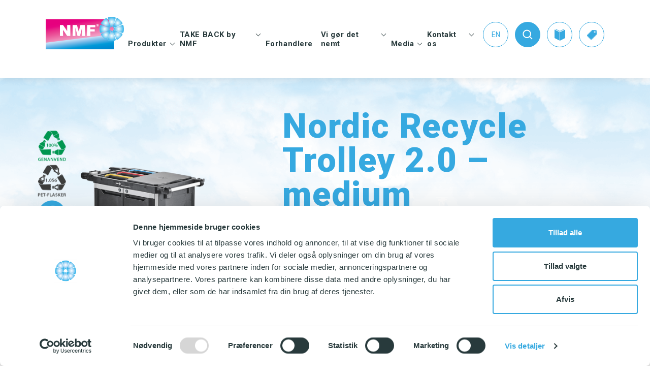

--- FILE ---
content_type: text/html; charset=UTF-8
request_url: https://nordiskmicrofiber.dk/kategorier/rengoringsvogne-tilbehor/nordic-recycle-trolley-2-0/medium-dobbeltdoer/
body_size: 16472
content:
<!DOCTYPE html>
<html lang="da-DK">
<head>
    <meta name="viewport" content="width=device-width, initial-scale=1.0">
    <meta charset="UTF-8">
    <meta name="google-site-verification" content="ZVRPr_DSyeOyGODJDUhklSnenIcxEcwMFMDYoRpH4K4"/>

    <link rel="apple-touch-icon" sizes="144x144" href="https://nordiskmicrofiber.dk/wp-content/themes/markup/images/favicon/apple-touch-icon.png">
<link rel="icon" type="image/png" sizes="32x32" href="https://nordiskmicrofiber.dk/wp-content/themes/markup/images/favicon/favicon-32x32.png">
<link rel="icon" type="image/png" sizes="16x16" href="https://nordiskmicrofiber.dk/wp-content/themes/markup/images/favicon/favicon-16x16.png">
<link rel="manifest" href="https://nordiskmicrofiber.dk/wp-content/themes/markup/images/favicon/site.webmanifest">
<link rel="mask-icon" href="https://nordiskmicrofiber.dk/wp-content/themes/markup/images/favicon/safari-pinned-tab.svg" color="#5bbad5">
<meta name="msapplication-TileColor" content="#da532c">
<meta name="theme-color" content="#ffffff">
    <script type="text/javascript">
        var pathInfo = {
            base: 'https://nordiskmicrofiber.dk/wp-content/themes/markup/',
            css: 'css/',
            js: 'js/',
            swf: 'swf/',
        }

                var cartMaxNum = '3';
    </script>
    <script type="text/javascript" data-cookieconsent="ignore">
	window.dataLayer = window.dataLayer || [];

	function gtag() {
		dataLayer.push(arguments);
	}

	gtag("consent", "default", {
		ad_personalization: "denied",
		ad_storage: "denied",
		ad_user_data: "denied",
		analytics_storage: "denied",
		functionality_storage: "denied",
		personalization_storage: "denied",
		security_storage: "granted",
		wait_for_update: 500,
	});
	gtag("set", "ads_data_redaction", true);
	</script>
<script type="text/javascript" data-cookieconsent="ignore">
		(function (w, d, s, l, i) {
		w[l] = w[l] || [];
		w[l].push({'gtm.start': new Date().getTime(), event: 'gtm.js'});
		var f = d.getElementsByTagName(s)[0], j = d.createElement(s), dl = l !== 'dataLayer' ? '&l=' + l : '';
		j.async = true;
		j.src = 'https://www.googletagmanager.com/gtm.js?id=' + i + dl;
		f.parentNode.insertBefore(j, f);
	})(
		window,
		document,
		'script',
		'dataLayer',
		'GTM-PF9JSC6'
	);
</script>
<script type="text/javascript"
		id="Cookiebot"
		src="https://consent.cookiebot.com/uc.js"
		data-implementation="wp"
		data-cbid="3a80e245-9a0c-4aa5-9795-7905ae1adc64"
						data-culture="DA"
				data-blockingmode="auto"
	></script>
<meta name='robots' content='index, follow, max-image-preview:large, max-snippet:-1, max-video-preview:-1' />
	<style>img:is([sizes="auto" i], [sizes^="auto," i]) { contain-intrinsic-size: 3000px 1500px }</style>
	<link rel="alternate" hreflang="da" href="https://nordiskmicrofiber.dk/kategorier/rengoringsvogne-tilbehor/nordic-recycle-trolley-2-0/medium-dobbeltdoer/" />
<link rel="alternate" hreflang="en" href="https://nordiskmicrofiber.com/kategorier/cleaning-trolleys-and-equipment/nordic-recycle-trolley-2-0-exclusive-design-line/medium-double-door/" />
<link rel="alternate" hreflang="x-default" href="https://nordiskmicrofiber.dk/kategorier/rengoringsvogne-tilbehor/nordic-recycle-trolley-2-0/medium-dobbeltdoer/" />

	<!-- This site is optimized with the Yoast SEO plugin v26.2 - https://yoast.com/wordpress/plugins/seo/ -->
	<title>Nordic Recycle Trolley 2.0 Medium - Bæredygtig rengøringsvogn - NMF</title>
<link crossorigin data-rocket-preconnect href="https://www.googletagmanager.com" rel="preconnect">
<link crossorigin data-rocket-preconnect href="https://consent.cookiebot.com" rel="preconnect">
<link crossorigin data-rocket-preconnect href="https://nordiskmicrofiber.com" rel="preconnect">
<link crossorigin data-rocket-preconnect href="https://fonts.googleapis.com" rel="preconnect">
<link crossorigin data-rocket-preconnect href="https://static.addtoany.com" rel="preconnect">
<link data-rocket-preload as="style" href="https://fonts.googleapis.com/css?family=Roboto%3A100%2C100i%2C300%2C300i%2C400%2C400i%2C500%2C500i%2C700%2C700i%2C900%2C900i&#038;display=swap" rel="preload">
<link href="https://fonts.googleapis.com/css?family=Roboto%3A100%2C100i%2C300%2C300i%2C400%2C400i%2C500%2C500i%2C700%2C700i%2C900%2C900i&#038;display=swap" media="print" onload="this.media=&#039;all&#039;" rel="stylesheet">
<noscript><link rel="stylesheet" href="https://fonts.googleapis.com/css?family=Roboto%3A100%2C100i%2C300%2C300i%2C400%2C400i%2C500%2C500i%2C700%2C700i%2C900%2C900i&#038;display=swap"></noscript><link rel="preload" data-rocket-preload as="image" href="https://nordiskmicrofiber.dk/wp-content/themes/markup/images/sky.png" fetchpriority="high">
	<meta name="description" content="Medium miljøbevidst, stilren rengøringsvogn✔️ Trolley af 80% genbrugsplast og 100% genanvendelige materialer✔️ Exclusive Design Line." />
	<link rel="canonical" href="https://nordiskmicrofiber.dk/kategorier/rengoringsvogne-tilbehor/nordic-recycle-trolley-2-0/medium-dobbeltdoer/" />
	<meta property="og:locale" content="da_DK" />
	<meta property="og:type" content="article" />
	<meta property="og:title" content="Nordic Recycle Trolley 2.0 Medium - Bæredygtig rengøringsvogn - NMF" />
	<meta property="og:description" content="Medium miljøbevidst, stilren rengøringsvogn✔️ Trolley af 80% genbrugsplast og 100% genanvendelige materialer✔️ Exclusive Design Line." />
	<meta property="og:url" content="https://nordiskmicrofiber.dk/kategorier/rengoringsvogne-tilbehor/nordic-recycle-trolley-2-0/medium-dobbeltdoer/" />
	<meta property="og:site_name" content="Nordisk Microfiber" />
	<meta property="article:modified_time" content="2024-11-27T07:59:18+00:00" />
	<meta property="og:image" content="https://nordiskmicrofiber.dk/wp-content/uploads/2021/12/N-1000-NRT2-M1_ikon_low.png" />
	<meta property="og:image:width" content="800" />
	<meta property="og:image:height" content="800" />
	<meta property="og:image:type" content="image/png" />
	<meta name="twitter:card" content="summary_large_image" />
	<meta name="twitter:label1" content="Estimeret læsetid" />
	<meta name="twitter:data1" content="1 minut" />
	<script type="application/ld+json" class="yoast-schema-graph">{"@context":"https://schema.org","@graph":[{"@type":"WebPage","@id":"https://nordiskmicrofiber.dk/kategorier/rengoringsvogne-tilbehor/nordic-recycle-trolley-2-0/medium-dobbeltdoer/","url":"https://nordiskmicrofiber.dk/kategorier/rengoringsvogne-tilbehor/nordic-recycle-trolley-2-0/medium-dobbeltdoer/","name":"Nordic Recycle Trolley 2.0 Medium - Bæredygtig rengøringsvogn - NMF","isPartOf":{"@id":"https://nordiskmicrofiber.dk/#website"},"primaryImageOfPage":{"@id":"https://nordiskmicrofiber.dk/kategorier/rengoringsvogne-tilbehor/nordic-recycle-trolley-2-0/medium-dobbeltdoer/#primaryimage"},"image":{"@id":"https://nordiskmicrofiber.dk/kategorier/rengoringsvogne-tilbehor/nordic-recycle-trolley-2-0/medium-dobbeltdoer/#primaryimage"},"thumbnailUrl":"https://nordiskmicrofiber.dk/wp-content/uploads/2021/12/N-1000-NRT2-M1_ikon_low.png","datePublished":"2021-12-02T12:34:10+00:00","dateModified":"2024-11-27T07:59:18+00:00","description":"Medium miljøbevidst, stilren rengøringsvogn✔️ Trolley af 80% genbrugsplast og 100% genanvendelige materialer✔️ Exclusive Design Line.","breadcrumb":{"@id":"https://nordiskmicrofiber.dk/kategorier/rengoringsvogne-tilbehor/nordic-recycle-trolley-2-0/medium-dobbeltdoer/#breadcrumb"},"inLanguage":"da-DK","potentialAction":[{"@type":"ReadAction","target":["https://nordiskmicrofiber.dk/kategorier/rengoringsvogne-tilbehor/nordic-recycle-trolley-2-0/medium-dobbeltdoer/"]}]},{"@type":"ImageObject","inLanguage":"da-DK","@id":"https://nordiskmicrofiber.dk/kategorier/rengoringsvogne-tilbehor/nordic-recycle-trolley-2-0/medium-dobbeltdoer/#primaryimage","url":"https://nordiskmicrofiber.dk/wp-content/uploads/2021/12/N-1000-NRT2-M1_ikon_low.png","contentUrl":"https://nordiskmicrofiber.dk/wp-content/uploads/2021/12/N-1000-NRT2-M1_ikon_low.png","width":800,"height":800,"caption":"NRT 2.0 Exclusive Design Line"},{"@type":"BreadcrumbList","@id":"https://nordiskmicrofiber.dk/kategorier/rengoringsvogne-tilbehor/nordic-recycle-trolley-2-0/medium-dobbeltdoer/#breadcrumb","itemListElement":[{"@type":"ListItem","position":1,"name":"Hjem","item":"https://nordiskmicrofiber.dk/"},{"@type":"ListItem","position":2,"name":"Nordic Recycle Trolley 2.0 – medium dobbeltdør"}]},{"@type":"WebSite","@id":"https://nordiskmicrofiber.dk/#website","url":"https://nordiskmicrofiber.dk/","name":"Nordisk Microfiber","description":"Professionelle rengøringsrekvisitter","publisher":{"@id":"https://nordiskmicrofiber.dk/#organization"},"potentialAction":[{"@type":"SearchAction","target":{"@type":"EntryPoint","urlTemplate":"https://nordiskmicrofiber.dk/?s={search_term_string}"},"query-input":{"@type":"PropertyValueSpecification","valueRequired":true,"valueName":"search_term_string"}}],"inLanguage":"da-DK"},{"@type":"Organization","@id":"https://nordiskmicrofiber.dk/#organization","name":"Nordisk Microfiber","url":"https://nordiskmicrofiber.dk/","logo":{"@type":"ImageObject","inLanguage":"da-DK","@id":"https://nordiskmicrofiber.dk/#/schema/logo/image/","url":"https://nordiskmicrofiber.dk/wp-content/uploads/2019/01/logo.png","contentUrl":"https://nordiskmicrofiber.dk/wp-content/uploads/2019/01/logo.png","width":217,"height":108,"caption":"Nordisk Microfiber"},"image":{"@id":"https://nordiskmicrofiber.dk/#/schema/logo/image/"},"sameAs":["http://linkedin.com/company/nordisk-microfiber"]}]}</script>
	<!-- / Yoast SEO plugin. -->


<link rel='dns-prefetch' href='//static.addtoany.com' />
<link rel='dns-prefetch' href='//fonts.googleapis.com' />
<link href='https://fonts.gstatic.com' crossorigin rel='preconnect' />
<link rel="alternate" type="application/rss+xml" title="Nordisk Microfiber &raquo; Feed" href="https://nordiskmicrofiber.dk/feed/" />
<link rel="alternate" type="application/rss+xml" title="Nordisk Microfiber &raquo;-kommentar-feed" href="https://nordiskmicrofiber.dk/comments/feed/" />
		<script type="text/javascript">
		var frontEndAjaxURL = "https://nordiskmicrofiber.dk/wp-admin/admin-ajax.php";
		</script>
		<style id='wp-emoji-styles-inline-css' type='text/css'>

	img.wp-smiley, img.emoji {
		display: inline !important;
		border: none !important;
		box-shadow: none !important;
		height: 1em !important;
		width: 1em !important;
		margin: 0 0.07em !important;
		vertical-align: -0.1em !important;
		background: none !important;
		padding: 0 !important;
	}
</style>
<link rel='stylesheet' id='wp-block-library-css' href='https://nordiskmicrofiber.dk/wp-includes/css/dist/block-library/style.min.css?ver=31d52fb1c243cd23351e5f22cee3e1fc' type='text/css' media='all' />
<style id='classic-theme-styles-inline-css' type='text/css'>
/*! This file is auto-generated */
.wp-block-button__link{color:#fff;background-color:#32373c;border-radius:9999px;box-shadow:none;text-decoration:none;padding:calc(.667em + 2px) calc(1.333em + 2px);font-size:1.125em}.wp-block-file__button{background:#32373c;color:#fff;text-decoration:none}
</style>
<style id='global-styles-inline-css' type='text/css'>
:root{--wp--preset--aspect-ratio--square: 1;--wp--preset--aspect-ratio--4-3: 4/3;--wp--preset--aspect-ratio--3-4: 3/4;--wp--preset--aspect-ratio--3-2: 3/2;--wp--preset--aspect-ratio--2-3: 2/3;--wp--preset--aspect-ratio--16-9: 16/9;--wp--preset--aspect-ratio--9-16: 9/16;--wp--preset--color--black: #000000;--wp--preset--color--cyan-bluish-gray: #abb8c3;--wp--preset--color--white: #ffffff;--wp--preset--color--pale-pink: #f78da7;--wp--preset--color--vivid-red: #cf2e2e;--wp--preset--color--luminous-vivid-orange: #ff6900;--wp--preset--color--luminous-vivid-amber: #fcb900;--wp--preset--color--light-green-cyan: #7bdcb5;--wp--preset--color--vivid-green-cyan: #00d084;--wp--preset--color--pale-cyan-blue: #8ed1fc;--wp--preset--color--vivid-cyan-blue: #0693e3;--wp--preset--color--vivid-purple: #9b51e0;--wp--preset--gradient--vivid-cyan-blue-to-vivid-purple: linear-gradient(135deg,rgba(6,147,227,1) 0%,rgb(155,81,224) 100%);--wp--preset--gradient--light-green-cyan-to-vivid-green-cyan: linear-gradient(135deg,rgb(122,220,180) 0%,rgb(0,208,130) 100%);--wp--preset--gradient--luminous-vivid-amber-to-luminous-vivid-orange: linear-gradient(135deg,rgba(252,185,0,1) 0%,rgba(255,105,0,1) 100%);--wp--preset--gradient--luminous-vivid-orange-to-vivid-red: linear-gradient(135deg,rgba(255,105,0,1) 0%,rgb(207,46,46) 100%);--wp--preset--gradient--very-light-gray-to-cyan-bluish-gray: linear-gradient(135deg,rgb(238,238,238) 0%,rgb(169,184,195) 100%);--wp--preset--gradient--cool-to-warm-spectrum: linear-gradient(135deg,rgb(74,234,220) 0%,rgb(151,120,209) 20%,rgb(207,42,186) 40%,rgb(238,44,130) 60%,rgb(251,105,98) 80%,rgb(254,248,76) 100%);--wp--preset--gradient--blush-light-purple: linear-gradient(135deg,rgb(255,206,236) 0%,rgb(152,150,240) 100%);--wp--preset--gradient--blush-bordeaux: linear-gradient(135deg,rgb(254,205,165) 0%,rgb(254,45,45) 50%,rgb(107,0,62) 100%);--wp--preset--gradient--luminous-dusk: linear-gradient(135deg,rgb(255,203,112) 0%,rgb(199,81,192) 50%,rgb(65,88,208) 100%);--wp--preset--gradient--pale-ocean: linear-gradient(135deg,rgb(255,245,203) 0%,rgb(182,227,212) 50%,rgb(51,167,181) 100%);--wp--preset--gradient--electric-grass: linear-gradient(135deg,rgb(202,248,128) 0%,rgb(113,206,126) 100%);--wp--preset--gradient--midnight: linear-gradient(135deg,rgb(2,3,129) 0%,rgb(40,116,252) 100%);--wp--preset--font-size--small: 13px;--wp--preset--font-size--medium: 20px;--wp--preset--font-size--large: 36px;--wp--preset--font-size--x-large: 42px;--wp--preset--spacing--20: 0.44rem;--wp--preset--spacing--30: 0.67rem;--wp--preset--spacing--40: 1rem;--wp--preset--spacing--50: 1.5rem;--wp--preset--spacing--60: 2.25rem;--wp--preset--spacing--70: 3.38rem;--wp--preset--spacing--80: 5.06rem;--wp--preset--shadow--natural: 6px 6px 9px rgba(0, 0, 0, 0.2);--wp--preset--shadow--deep: 12px 12px 50px rgba(0, 0, 0, 0.4);--wp--preset--shadow--sharp: 6px 6px 0px rgba(0, 0, 0, 0.2);--wp--preset--shadow--outlined: 6px 6px 0px -3px rgba(255, 255, 255, 1), 6px 6px rgba(0, 0, 0, 1);--wp--preset--shadow--crisp: 6px 6px 0px rgba(0, 0, 0, 1);}:where(.is-layout-flex){gap: 0.5em;}:where(.is-layout-grid){gap: 0.5em;}body .is-layout-flex{display: flex;}.is-layout-flex{flex-wrap: wrap;align-items: center;}.is-layout-flex > :is(*, div){margin: 0;}body .is-layout-grid{display: grid;}.is-layout-grid > :is(*, div){margin: 0;}:where(.wp-block-columns.is-layout-flex){gap: 2em;}:where(.wp-block-columns.is-layout-grid){gap: 2em;}:where(.wp-block-post-template.is-layout-flex){gap: 1.25em;}:where(.wp-block-post-template.is-layout-grid){gap: 1.25em;}.has-black-color{color: var(--wp--preset--color--black) !important;}.has-cyan-bluish-gray-color{color: var(--wp--preset--color--cyan-bluish-gray) !important;}.has-white-color{color: var(--wp--preset--color--white) !important;}.has-pale-pink-color{color: var(--wp--preset--color--pale-pink) !important;}.has-vivid-red-color{color: var(--wp--preset--color--vivid-red) !important;}.has-luminous-vivid-orange-color{color: var(--wp--preset--color--luminous-vivid-orange) !important;}.has-luminous-vivid-amber-color{color: var(--wp--preset--color--luminous-vivid-amber) !important;}.has-light-green-cyan-color{color: var(--wp--preset--color--light-green-cyan) !important;}.has-vivid-green-cyan-color{color: var(--wp--preset--color--vivid-green-cyan) !important;}.has-pale-cyan-blue-color{color: var(--wp--preset--color--pale-cyan-blue) !important;}.has-vivid-cyan-blue-color{color: var(--wp--preset--color--vivid-cyan-blue) !important;}.has-vivid-purple-color{color: var(--wp--preset--color--vivid-purple) !important;}.has-black-background-color{background-color: var(--wp--preset--color--black) !important;}.has-cyan-bluish-gray-background-color{background-color: var(--wp--preset--color--cyan-bluish-gray) !important;}.has-white-background-color{background-color: var(--wp--preset--color--white) !important;}.has-pale-pink-background-color{background-color: var(--wp--preset--color--pale-pink) !important;}.has-vivid-red-background-color{background-color: var(--wp--preset--color--vivid-red) !important;}.has-luminous-vivid-orange-background-color{background-color: var(--wp--preset--color--luminous-vivid-orange) !important;}.has-luminous-vivid-amber-background-color{background-color: var(--wp--preset--color--luminous-vivid-amber) !important;}.has-light-green-cyan-background-color{background-color: var(--wp--preset--color--light-green-cyan) !important;}.has-vivid-green-cyan-background-color{background-color: var(--wp--preset--color--vivid-green-cyan) !important;}.has-pale-cyan-blue-background-color{background-color: var(--wp--preset--color--pale-cyan-blue) !important;}.has-vivid-cyan-blue-background-color{background-color: var(--wp--preset--color--vivid-cyan-blue) !important;}.has-vivid-purple-background-color{background-color: var(--wp--preset--color--vivid-purple) !important;}.has-black-border-color{border-color: var(--wp--preset--color--black) !important;}.has-cyan-bluish-gray-border-color{border-color: var(--wp--preset--color--cyan-bluish-gray) !important;}.has-white-border-color{border-color: var(--wp--preset--color--white) !important;}.has-pale-pink-border-color{border-color: var(--wp--preset--color--pale-pink) !important;}.has-vivid-red-border-color{border-color: var(--wp--preset--color--vivid-red) !important;}.has-luminous-vivid-orange-border-color{border-color: var(--wp--preset--color--luminous-vivid-orange) !important;}.has-luminous-vivid-amber-border-color{border-color: var(--wp--preset--color--luminous-vivid-amber) !important;}.has-light-green-cyan-border-color{border-color: var(--wp--preset--color--light-green-cyan) !important;}.has-vivid-green-cyan-border-color{border-color: var(--wp--preset--color--vivid-green-cyan) !important;}.has-pale-cyan-blue-border-color{border-color: var(--wp--preset--color--pale-cyan-blue) !important;}.has-vivid-cyan-blue-border-color{border-color: var(--wp--preset--color--vivid-cyan-blue) !important;}.has-vivid-purple-border-color{border-color: var(--wp--preset--color--vivid-purple) !important;}.has-vivid-cyan-blue-to-vivid-purple-gradient-background{background: var(--wp--preset--gradient--vivid-cyan-blue-to-vivid-purple) !important;}.has-light-green-cyan-to-vivid-green-cyan-gradient-background{background: var(--wp--preset--gradient--light-green-cyan-to-vivid-green-cyan) !important;}.has-luminous-vivid-amber-to-luminous-vivid-orange-gradient-background{background: var(--wp--preset--gradient--luminous-vivid-amber-to-luminous-vivid-orange) !important;}.has-luminous-vivid-orange-to-vivid-red-gradient-background{background: var(--wp--preset--gradient--luminous-vivid-orange-to-vivid-red) !important;}.has-very-light-gray-to-cyan-bluish-gray-gradient-background{background: var(--wp--preset--gradient--very-light-gray-to-cyan-bluish-gray) !important;}.has-cool-to-warm-spectrum-gradient-background{background: var(--wp--preset--gradient--cool-to-warm-spectrum) !important;}.has-blush-light-purple-gradient-background{background: var(--wp--preset--gradient--blush-light-purple) !important;}.has-blush-bordeaux-gradient-background{background: var(--wp--preset--gradient--blush-bordeaux) !important;}.has-luminous-dusk-gradient-background{background: var(--wp--preset--gradient--luminous-dusk) !important;}.has-pale-ocean-gradient-background{background: var(--wp--preset--gradient--pale-ocean) !important;}.has-electric-grass-gradient-background{background: var(--wp--preset--gradient--electric-grass) !important;}.has-midnight-gradient-background{background: var(--wp--preset--gradient--midnight) !important;}.has-small-font-size{font-size: var(--wp--preset--font-size--small) !important;}.has-medium-font-size{font-size: var(--wp--preset--font-size--medium) !important;}.has-large-font-size{font-size: var(--wp--preset--font-size--large) !important;}.has-x-large-font-size{font-size: var(--wp--preset--font-size--x-large) !important;}
:where(.wp-block-post-template.is-layout-flex){gap: 1.25em;}:where(.wp-block-post-template.is-layout-grid){gap: 1.25em;}
:where(.wp-block-columns.is-layout-flex){gap: 2em;}:where(.wp-block-columns.is-layout-grid){gap: 2em;}
:root :where(.wp-block-pullquote){font-size: 1.5em;line-height: 1.6;}
</style>
<link data-minify="1" rel='stylesheet' id='cms-navigation-style-base-css' href='https://nordiskmicrofiber.dk/wp-content/cache/min/1/wp-content/plugins/wpml-cms-nav/res/css/cms-navigation-base.css?ver=1763041286' type='text/css' media='screen' />
<link data-minify="1" rel='stylesheet' id='cms-navigation-style-css' href='https://nordiskmicrofiber.dk/wp-content/cache/min/1/wp-content/plugins/wpml-cms-nav/res/css/cms-navigation.css?ver=1763041286' type='text/css' media='screen' />
<link data-minify="1" rel='stylesheet' id='font-awesome-css' href='https://nordiskmicrofiber.dk/wp-content/cache/min/1/wp-content/themes/markup/css/font-awesome.css?ver=1763041286' type='text/css' media='all' />
<link data-minify="1" rel='stylesheet' id='base-style-css' href='https://nordiskmicrofiber.dk/wp-content/cache/min/1/wp-content/themes/markup/style.css?ver=1763041286' type='text/css' media='all' />

<link data-minify="1" rel='stylesheet' id='base-theme-css' href='https://nordiskmicrofiber.dk/wp-content/cache/min/1/wp-content/themes/markup/theme.css?ver=1763041286' type='text/css' media='all' />
<link data-minify="1" rel='stylesheet' id='mtt-css' href='https://nordiskmicrofiber.dk/wp-content/cache/min/1/wp-content/themes/markup/assets/css/style.css?ver=1763041286' type='text/css' media='all' />
<link rel='stylesheet' id='addtoany-css' href='https://nordiskmicrofiber.dk/wp-content/plugins/add-to-any/addtoany.min.css?ver=1.16' type='text/css' media='all' />
<script type="text/javascript" id="addtoany-core-js-before">
/* <![CDATA[ */
window.a2a_config=window.a2a_config||{};a2a_config.callbacks=[];a2a_config.overlays=[];a2a_config.templates={};a2a_localize = {
	Share: "Share",
	Save: "Save",
	Subscribe: "Subscribe",
	Email: "Email",
	Bookmark: "Bookmark",
	ShowAll: "Show all",
	ShowLess: "Show less",
	FindServices: "Find service(s)",
	FindAnyServiceToAddTo: "Instantly find any service to add to",
	PoweredBy: "Powered by",
	ShareViaEmail: "Share via email",
	SubscribeViaEmail: "Subscribe via email",
	BookmarkInYourBrowser: "Bookmark in your browser",
	BookmarkInstructions: "Press Ctrl+D or \u2318+D to bookmark this page",
	AddToYourFavorites: "Add to your favorites",
	SendFromWebOrProgram: "Send from any email address or email program",
	EmailProgram: "Email program",
	More: "More&#8230;",
	ThanksForSharing: "Thanks for sharing!",
	ThanksForFollowing: "Thanks for following!"
};

a2a_config.icon_color="transparent,#283a3c";
/* ]]> */
</script>
<script type="text/javascript" defer src="https://static.addtoany.com/menu/page.js" id="addtoany-core-js"></script>
<script type="text/javascript" src="https://nordiskmicrofiber.dk/wp-includes/js/jquery/jquery.min.js?ver=3.7.1" id="jquery-core-js"></script>
<script type="text/javascript" src="https://nordiskmicrofiber.dk/wp-includes/js/jquery/jquery-migrate.min.js?ver=3.4.1" id="jquery-migrate-js"></script>
<script type="text/javascript" defer src="https://nordiskmicrofiber.dk/wp-content/plugins/add-to-any/addtoany.min.js?ver=1.1" id="addtoany-jquery-js"></script>
<script type="text/javascript" id="wpml-xdomain-data-js-extra">
/* <![CDATA[ */
var wpml_xdomain_data = {"css_selector":"wpml-ls-item","ajax_url":"https:\/\/nordiskmicrofiber.dk\/wp-admin\/admin-ajax.php","current_lang":"da","_nonce":"6bc1011942"};
/* ]]> */
</script>
<script type="text/javascript" src="https://nordiskmicrofiber.dk/wp-content/plugins/sitepress-multilingual-cms/res/js/xdomain-data.js?ver=484900" id="wpml-xdomain-data-js" defer="defer" data-wp-strategy="defer"></script>
<link rel="https://api.w.org/" href="https://nordiskmicrofiber.dk/wp-json/" /><link rel="alternate" title="JSON" type="application/json" href="https://nordiskmicrofiber.dk/wp-json/wp/v2/detergents/11635" /><link rel="alternate" title="oEmbed (JSON)" type="application/json+oembed" href="https://nordiskmicrofiber.dk/wp-json/oembed/1.0/embed?url=https%3A%2F%2Fnordiskmicrofiber.dk%2Fkategorier%2Frengoringsvogne-tilbehor%2Fnordic-recycle-trolley-2-0%2Fmedium-dobbeltdoer%2F" />
<link rel="alternate" title="oEmbed (XML)" type="text/xml+oembed" href="https://nordiskmicrofiber.dk/wp-json/oembed/1.0/embed?url=https%3A%2F%2Fnordiskmicrofiber.dk%2Fkategorier%2Frengoringsvogne-tilbehor%2Fnordic-recycle-trolley-2-0%2Fmedium-dobbeltdoer%2F&#038;format=xml" />
<meta name="generator" content="WPML ver:4.8.4 stt:12,1;" />
<!-- Google Tag Manager -->
<script data-cookieconsent="ignore">(function(w,d,s,l,i){w[l]=w[l]||[];w[l].push({'gtm.start':
new Date().getTime(),event:'gtm.js'});var f=d.getElementsByTagName(s)[0],
j=d.createElement(s),dl=l!='dataLayer'?'&l='+l:'';j.async=true;j.src=
'https://www.googletagmanager.com/gtm.js?id='+i+dl;f.parentNode.insertBefore(j,f);
})(window,document,'script','dataLayer','GTM-PF9JSC6');</script>
<!-- End Google Tag Manager -->		<style type="text/css" id="wp-custom-css">
			.post-card img {
	flex-shrink: 0;
}		</style>
		    <!-- Global Site Tag (gtag.js) - Google Analytics -->
<script data-cookieconsent="ignore" async src="https://www.googletagmanager.com/gtag/js?id=UA-103793766-1"></script>
<script data-cookieconsent="ignore">
  window.dataLayer = window.dataLayer || [];
  function gtag(){dataLayer.push(arguments);}
  gtag('js', new Date());

  gtag('config', 'UA-103793766-1');
</script>

<!-- Start of Sleeknote signup and lead generation tool - www.sleeknote.com -->

<script type="text/plain" data-cookieconsent="marketing" id='sleeknoteScript'>

    (function () {        var sleeknoteScriptTag = document.createElement('script');

        sleeknoteScriptTag.type = 'text/javascript';

        sleeknoteScriptTag.charset = 'utf-8';

        sleeknoteScriptTag.src = ('//sleeknotecustomerscripts.sleeknote.com/26588.js');

        var s = document.getElementById('sleeknoteScript');

       s.parentNode.insertBefore(sleeknoteScriptTag, s);

   })();

   </script>

<!-- End of Sleeknote signup and lead generation tool - www.sleeknote.com -->
<style id="rocket-lazyrender-inline-css">[data-wpr-lazyrender] {content-visibility: auto;}</style><meta name="generator" content="WP Rocket 3.20.0.3" data-wpr-features="wpr_preconnect_external_domains wpr_automatic_lazy_rendering wpr_oci wpr_minify_css wpr_desktop" /></head>
<body data-rsssl=1 class="wp-singular detergents-template-default single single-detergents postid-11635 wp-theme-markup">
<div  id="wrapper">
<header  id="header">
    <div  class="container">
        <span class="nav-opener"><span></span></span>
                <div class="cart-holder item-cart" data-url="https://nordiskmicrofiber.dk/bestilling-af-vareproever/">
            <span class="cart-opener order-opener" title="Dine vareprøver"><span class="counter">0</span></span>
            <div class="cart-drop">
                <strong class="title">Dine vareprøver</strong>
                <ul>
                    <li><a href="#" class="remove"></a><span></span></li>
                </ul>
                <div class="btn-holder">
                    <a href="#" class="btn btn-blue">Bestil vareprøve</a>
                </div>
            </div>
        </div>
        <div class="cart-holder pdf-cart" data-url="https://nordiskmicrofiber.dk">
            <span class="cart-opener" title="Din katalogsamling"><span class="counter">0</span></span>
            <div class="cart-drop">
                <strong class="title">Din katalogsamling</strong>
                <ul>
                    <li><a href="#" class="remove"></a><span></span></li>
                </ul>
                <div class="btn-holder download-pdf-catalog">
                    <a href="#" class="btn btn-blue">Download katalog</a>
                </div>
                                    <div class="btn-holder change-pdf-catalog">
                        <a href="#" class="btn btn-blue">Private Label katalog</a>
                    </div>
                            </div>
        </div>
				<div class="header-search">
			<form method="get" action="https://nordiskmicrofiber.dk" >
				<input type="search" name="s" placeholder="Indtast søgeord..." />
				<input type="submit" value="Search" />
				<div class="autocomplete-drop">
				</div>
			</form>
			<span class="search-opener"></span>
		</div>
                    <div  class="logo">
                <!--<a href="https://nordiskmicrofiber.dk"><img src="https://nordiskmicrofiber.dk/wp-content/uploads/2019/01/LOGO.svg" alt="Nordisk Microfiber" ></a>-->
                <a href="/"><img src="https://nordiskmicrofiber.dk/wp-content/uploads/2019/01/LOGO.svg" alt="Nordisk Microfiber" ></a>
            </div>
                <nav class="nav-holder">
            <ul id="nav" class="menu"><li id="menu-item-592" class="products-drop menu-item menu-item-type-post_type menu-item-object-page menu-item-has-children menu-item-592"><a href="https://nordiskmicrofiber.dk/produkter/"><span>Produkter</span></a>
<div class="drop-holder"><ul>
	<li id="menu-item-764" class="menu-item menu-item-type-taxonomy menu-item-object-products_category menu-item-has-children menu-item-764"><a href="https://nordiskmicrofiber.dk/produkter/rengoringsklude/"><span><strong class="ico-holder"><img src="https://nordiskmicrofiber.dk/wp-content/uploads/2019/01/img-14.png" alt="image description"></strong>Rengøringsklude</span></a>
	<div class="drop-holder"><ul>
		<li id="menu-item-773" class="menu-item menu-item-type-taxonomy menu-item-object-products_category menu-item-773"><a href="https://nordiskmicrofiber.dk/produkter/rengoringsklude/microfiberklude/"><span>Microfiberklude</span></a></li>
		<li id="menu-item-6026" class="menu-item menu-item-type-taxonomy menu-item-object-products_category menu-item-6026"><a href="https://nordiskmicrofiber.dk/produkter/mopper/oeko-tex-produkter/"><span>OEKO-TEX produkter</span></a></li>
	</ul></div>
</li>
	<li id="menu-item-762" class="menu-item menu-item-type-taxonomy menu-item-object-products_category menu-item-has-children menu-item-762"><a href="https://nordiskmicrofiber.dk/produkter/mopper/"><span><strong class="ico-holder"><img src="https://nordiskmicrofiber.dk/wp-content/uploads/2019/01/img-15.png" alt="image description"></strong>Mopper</span></a>
	<div class="drop-holder"><ul>
		<li id="menu-item-781" class="menu-item menu-item-type-taxonomy menu-item-object-products_category menu-item-781"><a href="https://nordiskmicrofiber.dk/produkter/mopper/microfibermopper/"><span>Microfibermopper</span></a></li>
		<li id="menu-item-779" class="menu-item menu-item-type-taxonomy menu-item-object-products_category menu-item-779"><a href="https://nordiskmicrofiber.dk/produkter/mopper/dryp-og-kop-system/"><span>Dryp- og kop-system</span></a></li>
		<li id="menu-item-782" class="menu-item menu-item-type-taxonomy menu-item-object-products_category menu-item-782"><a href="https://nordiskmicrofiber.dk/produkter/mopper/tentax-mopper/"><span>Tentax moppesystem</span></a></li>
		<li id="menu-item-780" class="menu-item menu-item-type-taxonomy menu-item-object-products_category menu-item-780"><a href="https://nordiskmicrofiber.dk/produkter/mopper/hygiejnemoppe/"><span>Hygiejne Mop</span></a></li>
		<li id="menu-item-783" class="menu-item menu-item-type-taxonomy menu-item-object-products_category menu-item-783"><a href="https://nordiskmicrofiber.dk/produkter/mopper/vindy-mini-mop-system/"><span>Vindy Mini Mop system</span></a></li>
		<li id="menu-item-7923" class="menu-item menu-item-type-taxonomy menu-item-object-products_category menu-item-7923"><a href="https://nordiskmicrofiber.dk/produkter/mopper/wet-mop/"><span>Wet Mop</span></a></li>
		<li id="menu-item-6027" class="menu-item menu-item-type-taxonomy menu-item-object-products_category menu-item-6027"><a href="https://nordiskmicrofiber.dk/produkter/mopper/oeko-tex-produkter/"><span>OEKO-TEX produkter</span></a></li>
	</ul></div>
</li>
	<li id="menu-item-765" class="menu-item menu-item-type-taxonomy menu-item-object-products_category menu-item-has-children menu-item-765"><a href="https://nordiskmicrofiber.dk/produkter/skafter-og-fremforere/"><span><strong class="ico-holder"><img src="https://nordiskmicrofiber.dk/wp-content/uploads/2019/01/img-16.png" alt="image description"></strong>Skafter &#038; fremførere</span></a>
	<div class="drop-holder"><ul>
		<li id="menu-item-771" class="menu-item menu-item-type-taxonomy menu-item-object-products_category menu-item-771"><a href="https://nordiskmicrofiber.dk/produkter/skafter-og-fremforere/teleskopskafter/"><span>Teleskopskafter</span></a></li>
		<li id="menu-item-770" class="menu-item menu-item-type-taxonomy menu-item-object-products_category menu-item-770"><a href="https://nordiskmicrofiber.dk/produkter/skafter-og-fremforere/fremforere/"><span>Fremførere</span></a></li>
	</ul></div>
</li>
	<li id="menu-item-763" class="menu-item menu-item-type-taxonomy menu-item-object-products_category menu-item-has-children menu-item-763"><a href="https://nordiskmicrofiber.dk/produkter/rengoringsvogne-tilbehor/"><span><strong class="ico-holder"><img src="https://nordiskmicrofiber.dk/wp-content/uploads/2023/04/Design-uden-navn-62.png" alt="image description"></strong>Rengøringsvogne &#038; tilbehør</span></a>
	<div class="drop-holder"><ul>
		<li id="menu-item-11688" class="menu-item menu-item-type-taxonomy menu-item-object-products_category menu-item-11688"><a href="https://nordiskmicrofiber.dk/produkter/rengoringsvogne-tilbehor/nordic-recycle-trolley-2-0/"><span>Nordic Recycle Trolley 2.0 – Exclusive Design Line</span></a></li>
		<li id="menu-item-785" class="menu-item menu-item-type-taxonomy menu-item-object-products_category menu-item-785"><a href="https://nordiskmicrofiber.dk/produkter/rengoringsvogne-tilbehor/nordic-recycle-speed-mop/"><span>Nordic Recycle Speed Mop</span></a></li>
		<li id="menu-item-789" class="menu-item menu-item-type-taxonomy menu-item-object-products_category menu-item-789"><a href="https://nordiskmicrofiber.dk/produkter/rengoringsvogne-tilbehor/toolflex/"><span>Toolflex</span></a></li>
		<li id="menu-item-788" class="menu-item menu-item-type-taxonomy menu-item-object-products_category menu-item-788"><a href="https://nordiskmicrofiber.dk/produkter/rengoringsvogne-tilbehor/rengoeringsspande-og-beholdere/"><span>Spande og beholdere</span></a></li>
		<li id="menu-item-790" class="menu-item menu-item-type-taxonomy menu-item-object-products_category menu-item-790"><a href="https://nordiskmicrofiber.dk/produkter/rengoringsvogne-tilbehor/vaskenet/"><span>Vaskenet</span></a></li>
		<li id="menu-item-791" class="menu-item menu-item-type-taxonomy menu-item-object-products_category menu-item-791"><a href="https://nordiskmicrofiber.dk/produkter/rengoringsvogne-tilbehor/reservedele/"><span>Reservedele til rengøringsvogne</span></a></li>
	</ul></div>
</li>
	<li id="menu-item-761" class="menu-item menu-item-type-taxonomy menu-item-object-products_category menu-item-has-children menu-item-761"><a href="https://nordiskmicrofiber.dk/produkter/andet-rengoringsudstyr/"><span><strong class="ico-holder"><img src="https://nordiskmicrofiber.dk/wp-content/uploads/2019/01/img-18.png" alt="image description"></strong>Andet rengøringsudstyr</span></a>
	<div class="drop-holder"><ul>
		<li id="menu-item-5780" class="menu-item menu-item-type-taxonomy menu-item-object-products_category menu-item-5780"><a href="https://nordiskmicrofiber.dk/produkter/andet-rengoringsudstyr/fejesaet-komplet/"><span>Fejesæt komplet</span></a></li>
		<li id="menu-item-775" class="menu-item menu-item-type-taxonomy menu-item-object-products_category menu-item-775"><a href="https://nordiskmicrofiber.dk/produkter/andet-rengoringsudstyr/afstoevere/"><span>Afstøvere</span></a></li>
		<li id="menu-item-776" class="menu-item menu-item-type-taxonomy menu-item-object-products_category menu-item-776"><a href="https://nordiskmicrofiber.dk/produkter/power-pads-2/"><span>Power Pads</span></a></li>
		<li id="menu-item-778" class="menu-item menu-item-type-taxonomy menu-item-object-products_category menu-item-778"><a href="https://nordiskmicrofiber.dk/produkter/andet-rengoringsudstyr/vinduespudserudstyr/"><span>Vinduespudserudstyr</span></a></li>
	</ul></div>
</li>
	<li id="menu-item-766" class="menu-item menu-item-type-taxonomy menu-item-object-products_category menu-item-has-children menu-item-766"><a href="https://nordiskmicrofiber.dk/produkter/svanemaerkede-koncept/"><span><strong class="ico-holder"><img src="https://nordiskmicrofiber.dk/wp-content/uploads/2019/03/DK_Svane_A_POS_RGB-3-e1551964448630.png" alt="image description"></strong>Svane-koncept</span></a>
	<div class="drop-holder"><ul>
		<li id="menu-item-769" class="menu-item menu-item-type-taxonomy menu-item-object-products_category menu-item-769"><a href="https://nordiskmicrofiber.dk/produkter/svanemaerkede-koncept/svanemaerkede-produkter/"><span>Svanemærkede produkter</span></a></li>
	</ul></div>
</li>
</ul></div>
</li>
<li id="menu-item-14440" class="menu-item menu-item-type-post_type menu-item-object-page menu-item-has-children menu-item-14440"><a href="https://nordiskmicrofiber.dk/take-back-by-nmf/"><span>TAKE BACK by NMF</span></a>
<div class="drop-holder"><ul>
	<li id="menu-item-14441" class="menu-item menu-item-type-post_type menu-item-object-page menu-item-14441"><a href="https://nordiskmicrofiber.dk/info-take-back-by-nmf/"><span><strong class="ico-holder"></strong>Info | TAKE BACK by NMF</span></a></li>
	<li id="menu-item-14442" class="menu-item menu-item-type-post_type menu-item-object-page menu-item-14442"><a href="https://nordiskmicrofiber.dk/faq-take-back-by-nmf/"><span><strong class="ico-holder"></strong>FAQ | TAKE BACK by NMF</span></a></li>
</ul></div>
</li>
<li id="menu-item-590" class="menu-item menu-item-type-post_type menu-item-object-page menu-item-590"><a href="https://nordiskmicrofiber.dk/forhandlere/"><span>Forhandlere</span></a></li>
<li id="menu-item-589" class="menu-item menu-item-type-post_type menu-item-object-page menu-item-has-children menu-item-589"><a href="https://nordiskmicrofiber.dk/vi-gor-det-nemt/"><span>Vi gør det nemt</span></a>
<div class="drop-holder"><ul>
	<li id="menu-item-591" class="menu-item menu-item-type-post_type menu-item-object-page menu-item-591"><a href="https://nordiskmicrofiber.dk/privat-label/"><span><strong class="ico-holder"></strong>Private Label</span></a></li>
	<li id="menu-item-10902" class="menu-item menu-item-type-post_type menu-item-object-page menu-item-10902"><a href="https://nordiskmicrofiber.dk/vi-hjaelper-vores-forhandler-med-at-vaekste/"><span><strong class="ico-holder"></strong>Vækst med NMF produkter</span></a></li>
	<li id="menu-item-11686" class="menu-item menu-item-type-post_type menu-item-object-page menu-item-11686"><a href="https://nordiskmicrofiber.dk/nmf-kundefordele/"><span><strong class="ico-holder"></strong>NMF kundefordele</span></a></li>
	<li id="menu-item-748" class="menu-item menu-item-type-post_type menu-item-object-page menu-item-748"><a href="https://nordiskmicrofiber.dk/produktfinder/"><span><strong class="ico-holder"></strong>Produktfinder</span></a></li>
	<li id="menu-item-6160" class="menu-item menu-item-type-post_type menu-item-object-page menu-item-6160"><a href="https://nordiskmicrofiber.dk/nmf-certificeringer/"><span><strong class="ico-holder"></strong>NMF certificeringer</span></a></li>
	<li id="menu-item-6254" class="menu-item menu-item-type-post_type menu-item-object-page menu-item-6254"><a href="https://nordiskmicrofiber.dk/laboratorie/"><span><strong class="ico-holder"></strong>Dokumentation</span></a></li>
	<li id="menu-item-7575" class="menu-item menu-item-type-post_type menu-item-object-page menu-item-7575"><a href="https://nordiskmicrofiber.dk/5-myter-om-microfiber/"><span><strong class="ico-holder"></strong>Myter om microfiber</span></a></li>
	<li id="menu-item-9542" class="menu-item menu-item-type-post_type menu-item-object-page menu-item-9542"><a href="https://nordiskmicrofiber.dk/saadan-bruger-du-microfiber/"><span><strong class="ico-holder"></strong>Guide: forfugt microfiber</span></a></li>
	<li id="menu-item-744" class="menu-item menu-item-type-post_type menu-item-object-page menu-item-744"><a href="https://nordiskmicrofiber.dk/vedligeholdelse/"><span><strong class="ico-holder"></strong>Vedligeholdelse</span></a></li>
	<li id="menu-item-14333" class="menu-item menu-item-type-post_type menu-item-object-page menu-item-14333"><a href="https://nordiskmicrofiber.dk/faq/"><span><strong class="ico-holder"></strong>FAQ</span></a></li>
	<li id="menu-item-751" class="menu-item menu-item-type-post_type menu-item-object-page menu-item-751"><a href="https://nordiskmicrofiber.dk/tco/"><span><strong class="ico-holder"></strong>TCO – opnå besparelser</span></a></li>
	<li id="menu-item-6105" class="menu-item menu-item-type-post_type menu-item-object-page menu-item-6105"><a href="https://nordiskmicrofiber.dk/product-brands/"><span><strong class="ico-holder"></strong>Product brands</span></a></li>
	<li id="menu-item-6198" class="menu-item menu-item-type-post_type menu-item-object-page menu-item-6198"><a href="https://nordiskmicrofiber.dk/nmf-milepaele/"><span><strong class="ico-holder"></strong>NMF milepæle</span></a></li>
	<li id="menu-item-15216" class="menu-item menu-item-type-post_type menu-item-object-page menu-item-15216"><a href="https://nordiskmicrofiber.dk/nmf-baeredygtighedsrejse/"><span><strong class="ico-holder"></strong>NMF’s bæredygtighedsrejse</span></a></li>
	<li id="menu-item-18906" class="menu-item menu-item-type-post_type menu-item-object-page menu-item-18906"><a href="https://nordiskmicrofiber.dk/nmf-emballagestrategi/"><span><strong class="ico-holder"></strong>NMF’s emballagestrategi</span></a></li>
	<li id="menu-item-45203" class="menu-item menu-item-type-post_type menu-item-object-page menu-item-45203"><a href="https://nordiskmicrofiber.dk/esg/"><span><strong class="ico-holder"></strong>ESG</span></a></li>
</ul></div>
</li>
<li id="menu-item-11234" class="menu-item menu-item-type-post_type menu-item-object-page menu-item-has-children menu-item-11234"><a href="https://nordiskmicrofiber.dk/videoer/"><span>Media</span></a>
<div class="drop-holder"><ul>
	<li id="menu-item-11260" class="menu-item menu-item-type-post_type menu-item-object-page menu-item-11260"><a href="https://nordiskmicrofiber.dk/videoer/"><span><strong class="ico-holder"></strong>Videoer</span></a></li>
	<li id="menu-item-11261" class="menu-item menu-item-type-post_type menu-item-object-page current_page_parent menu-item-11261"><a href="https://nordiskmicrofiber.dk/nyheder/"><span><strong class="ico-holder"></strong>Nyheder</span></a></li>
</ul></div>
</li>
<li id="menu-item-588" class="menu-item menu-item-type-post_type menu-item-object-page menu-item-has-children menu-item-588"><a href="https://nordiskmicrofiber.dk/kontakt-os/"><span>Kontakt os</span></a>
<div class="drop-holder"><ul>
	<li id="menu-item-12701" class="menu-item menu-item-type-post_type menu-item-object-page menu-item-12701"><a href="https://nordiskmicrofiber.dk/kontakt-os/"><span><strong class="ico-holder"></strong>Kontakt os</span></a></li>
	<li id="menu-item-12700" class="menu-item menu-item-type-post_type menu-item-object-page menu-item-12700"><a href="https://nordiskmicrofiber.dk/job-i-nmf/"><span><strong class="ico-holder"></strong>Job i NMF</span></a></li>
</ul></div>
</li>
</ul>			<div class="mobile-search">
				<form method="get" action="https://nordiskmicrofiber.dk" >
					<input type="search" name="s" placeholder="Indtast søgeord..." />
				</form>
			</div>
            <div class="lang-holder">
                <strong class="mobile-title">Sprog</strong>
                
<div class="wpml-ls-statics-shortcode_actions wpml-ls wpml-ls-legacy-list-horizontal">
	<ul role="menu"><li class="wpml-ls-slot-shortcode_actions wpml-ls-item wpml-ls-item-da wpml-ls-current-language wpml-ls-first-item wpml-ls-item-legacy-list-horizontal" role="none">
				<a href="https://nordiskmicrofiber.dk/kategorier/rengoringsvogne-tilbehor/nordic-recycle-trolley-2-0/medium-dobbeltdoer/" class="wpml-ls-link" role="menuitem" >
                    <span class="wpml-ls-native" role="menuitem">Da</span></a>
			</li><li class="wpml-ls-slot-shortcode_actions wpml-ls-item wpml-ls-item-en wpml-ls-last-item wpml-ls-item-legacy-list-horizontal" role="none">
				<a href="https://nordiskmicrofiber.com/kategorier/cleaning-trolleys-and-equipment/nordic-recycle-trolley-2-0-exclusive-design-line/medium-double-door/" class="wpml-ls-link" role="menuitem"  aria-label="Switch to En(En)" title="Switch to En(En)" >
                    <span class="wpml-ls-native" lang="en">En</span></a>
			</li></ul>
</div>
            </div>
        </nav>
    </div>
</header>

<!-- added-product -->
<div  class="product-added-popup pdf-popup">
    <span class="close-popup"></span>
    <span class="check-ico"></span>
    <strong class="title">Produktet er tilføjet dit katalog</strong>
    <a href="#" class="btn-download">Download katalog</a>
</div>
<div  class="product-added-popup item-popup">
    <span class="close-popup"></span>
    <span class="check-ico"></span>
    <strong class="title">Produktet er tilføjet din kurv</strong>
    <a href="#" class="btn-download">Bestil vareprøve</a>
</div>
<div  class="product-added-popup item-popup-error">
    <span class="close-popup"></span>
    <i class="fa fa-exclamation-triangle"></i>
        <strong class="title">Hov, maks. antallet er 3 stk. Bestil dine vareprøver med det samme, så har du dem inden for 3 hverdage.</strong>
</div>
    <div  class="product-added-popup change-pdf-form">
        <span class="close-popup"></span>
        <h2>Download katalog</h2>
        <p><span style="vertical-align: inherit;"><span style="vertical-align: inherit;">Udfyld felterne og tryk &#8216;Download katalog&#8217;.<br />
Du </span></span><span style="vertical-align: inherit;"><span style="vertical-align: inherit;">modtager en pdf med datablade for de valgte produkter<br />
</span></span><span style="vertical-align: inherit;"><span style="vertical-align: inherit;">&#8211; med dit logo og dine kontaktoplysninger.<br />
</span></span></p>
        <div  class="contact-form-order">
            
<div class="wpcf7 no-js" id="wpcf7-f2655-o1" lang="da-DK" dir="ltr" data-wpcf7-id="2655">
<div class="screen-reader-response"><p role="status" aria-live="polite" aria-atomic="true"></p> <ul></ul></div>
<form action="/kategorier/rengoringsvogne-tilbehor/nordic-recycle-trolley-2-0/medium-dobbeltdoer/#wpcf7-f2655-o1" method="post" class="wpcf7-form init" aria-label="Kontaktformular" enctype="multipart/form-data" novalidate="novalidate" data-status="init">
<fieldset class="hidden-fields-container"><input type="hidden" name="_wpcf7" value="2655" /><input type="hidden" name="_wpcf7_version" value="6.1.3" /><input type="hidden" name="_wpcf7_locale" value="da_DK" /><input type="hidden" name="_wpcf7_unit_tag" value="wpcf7-f2655-o1" /><input type="hidden" name="_wpcf7_container_post" value="0" /><input type="hidden" name="_wpcf7_posted_data_hash" value="" />
</fieldset>
<div class="input-holder"><span class="wpcf7-form-control-wrap" data-name="company"><input size="40" maxlength="400" class="wpcf7-form-control wpcf7-text wpcf7-validates-as-required" aria-required="true" aria-invalid="false" placeholder="Firmanavn" value="" type="text" name="company" /></span></div>
<div class="input-holder"><span class="wpcf7-form-control-wrap" data-name="address"><input size="40" maxlength="400" class="wpcf7-form-control wpcf7-text wpcf7-validates-as-required" aria-required="true" aria-invalid="false" placeholder="Adresselinje" value="" type="text" name="address" /></span></div>
<div class="input-holder"><span class="wpcf7-form-control-wrap" data-name="email"><input size="40" maxlength="400" class="wpcf7-form-control wpcf7-email wpcf7-validates-as-required wpcf7-text wpcf7-validates-as-email" aria-required="true" aria-invalid="false" placeholder="E-mail" value="" type="email" name="email" /></span></div>
<div class="input-holder"><span class="wpcf7-form-control-wrap" data-name="site"><input size="40" maxlength="400" class="wpcf7-form-control wpcf7-text wpcf7-validates-as-required" aria-required="true" aria-invalid="false" placeholder="Hjemmeside" value="" type="text" name="site" /></span></div>
<div class="input-holder">Logo (jpg, jpeg, png - max 100kB)
<span class="wpcf7-form-control-wrap" data-name="logo"><input size="40" class="wpcf7-form-control wpcf7-file wpcf7-validates-as-required" accept=".jpg,.jpeg,.png" aria-required="true" aria-invalid="false" type="file" name="logo" /></span></div>
<div class="wpcf7-response-output" aria-hidden="true"></div>
<div class="btn-holder"><button class="btn btn-blue" type="submit">Download katalog</button></div>
</form>
</div>
        </div>
        <div  class="done">
            <span class="check-ico"></span>
            <strong class="title"><a href="#" class="btn-download">Download katalog</a></strong>
        </div>
    </div>
<div  class="product-added-popup thank-you">
    <span class="close-popup"></span>
    <span class="check-ico"></span>
            <div class="logo">
            <strong class="title">Tak for din bestilling.</strong>
        </div>
                <p>Du modtager dine vareprøver inden for 3 hverdage. Har<br/> du spørgsmål til produkterne, er du velkommen til at<br/> kontakte os på 65 98 20 40.</p>
        <a href="/produkter" class="btn btn-blue">Gå til produkter</a>
</div>
<main  id="main" role="main">
    <div  class="product-intro">
        <div  class="container">
                            <div class="img-holder"><img width="800" height="800" src="https://nordiskmicrofiber.dk/wp-content/uploads/2021/12/N-1000-NRT2-M1_ikon_low.png" class="attachment-full size-full wp-post-image" alt="NRT 2.0 Exclusive Design Line" decoding="async" fetchpriority="high" srcset="https://nordiskmicrofiber.dk/wp-content/uploads/2021/12/N-1000-NRT2-M1_ikon_low.png 800w, https://nordiskmicrofiber.dk/wp-content/uploads/2021/12/N-1000-NRT2-M1_ikon_low-300x300.png 300w, https://nordiskmicrofiber.dk/wp-content/uploads/2021/12/N-1000-NRT2-M1_ikon_low-150x150.png 150w, https://nordiskmicrofiber.dk/wp-content/uploads/2021/12/N-1000-NRT2-M1_ikon_low-768x768.png 768w, https://nordiskmicrofiber.dk/wp-content/uploads/2021/12/N-1000-NRT2-M1_ikon_low-50x50.png 50w, https://nordiskmicrofiber.dk/wp-content/uploads/2021/12/N-1000-NRT2-M1_ikon_low-60x60.png 60w" sizes="(max-width: 800px) 100vw, 800px" /></div>
                        <div class="text-holder">
                <h1>Nordic Recycle Trolley 2.0 – medium dobbeltdør</h1>
                                    <p>Exclusive Design Line (dobbeltdør)</p>
                                                    <strong class="model">N-1000-NRT2-M1</strong>
                                                    <ul class="icon-list">
                                                    <li>
                                                                    <img src="https://nordiskmicrofiber.dk/wp-content/uploads/2021/12/NMF-genanvend-logo.png" alt="100% genanvend"
                                         title="100% genanvend">
                                                            </li>
                                            </ul>
                            </div>
        </div>
    </div>

    <ul class="single-info-documents">
        <li>
            <strong class="add-to-catalog" data-id="11635"
                    data-title="Nordic Recycle Trolley 2.0 – medium dobbeltdør">
                <em class="ico-holder"><img src="https://nordiskmicrofiber.dk/wp-content/themes/markup/images/ico-5.svg"
                                            alt="image description"></em>
                <span>Føj til dit katalog</span>
            </strong>
        </li>


                    <li>
                <a href="https://nordiskmicrofiber.dk/wp-content/uploads/2021/12/N-1000-NRT2-M1_ikon_low.png" download>
                    <em class="ico-holder"><img src="https://nordiskmicrofiber.dk/wp-content/themes/markup/images/ico-2.svg"></em>
                    <span>Download billeder</span>
                </a>
            </li>
                <li>
            <a href="https://nordiskmicrofiber.dk?single&download=1&cid[]=11635" target="_blank">
                <em class="ico-holder"><img src="https://nordiskmicrofiber.dk/wp-content/themes/markup/images/ico-3.png"></em>
                <span>Download datablad</span>
            </a>
        </li>
        <!-- added -->
        <li>
            <a href="#" class="add-to-contact-form  added" data-item-id="11635"
               data-item-title="Nordic Recycle Trolley 2.0 – medium dobbeltdør">
                <em class="ico-holder"><img src="https://nordiskmicrofiber.dk/wp-content/themes/markup/images/ico-4.svg"></em>
                <span>Bestil vareprøve</span>
            </a>
        </li>
    </ul>

    <div  class="popup-block">
        <span class="popup-close"></span>
        <div class="img-frame">
            <img width="800" height="800" src="https://nordiskmicrofiber.dk/wp-content/uploads/2021/12/N-1000-NRT2-M1_ikon_low.png" class="attachment-full size-full wp-post-image" alt="NRT 2.0 Exclusive Design Line" decoding="async" srcset="https://nordiskmicrofiber.dk/wp-content/uploads/2021/12/N-1000-NRT2-M1_ikon_low.png 800w, https://nordiskmicrofiber.dk/wp-content/uploads/2021/12/N-1000-NRT2-M1_ikon_low-300x300.png 300w, https://nordiskmicrofiber.dk/wp-content/uploads/2021/12/N-1000-NRT2-M1_ikon_low-150x150.png 150w, https://nordiskmicrofiber.dk/wp-content/uploads/2021/12/N-1000-NRT2-M1_ikon_low-768x768.png 768w, https://nordiskmicrofiber.dk/wp-content/uploads/2021/12/N-1000-NRT2-M1_ikon_low-50x50.png 50w, https://nordiskmicrofiber.dk/wp-content/uploads/2021/12/N-1000-NRT2-M1_ikon_low-60x60.png 60w" sizes="(max-width: 800px) 100vw, 800px" />        </div>
    </div>

    <div  class="product-info">
        <div  class="container">
                            <div class="img-holder">
                <span class="view-full-image">
                    <img width="300" height="300" src="https://nordiskmicrofiber.dk/wp-content/uploads/2021/12/N-1000-NRT2-M1_ikon_low-300x300.png" class="attachment-medium size-medium wp-post-image" alt="NRT 2.0 Exclusive Design Line" decoding="async" srcset="https://nordiskmicrofiber.dk/wp-content/uploads/2021/12/N-1000-NRT2-M1_ikon_low-300x300.png 300w, https://nordiskmicrofiber.dk/wp-content/uploads/2021/12/N-1000-NRT2-M1_ikon_low-150x150.png 150w, https://nordiskmicrofiber.dk/wp-content/uploads/2021/12/N-1000-NRT2-M1_ikon_low-768x768.png 768w, https://nordiskmicrofiber.dk/wp-content/uploads/2021/12/N-1000-NRT2-M1_ikon_low-50x50.png 50w, https://nordiskmicrofiber.dk/wp-content/uploads/2021/12/N-1000-NRT2-M1_ikon_low-60x60.png 60w, https://nordiskmicrofiber.dk/wp-content/uploads/2021/12/N-1000-NRT2-M1_ikon_low.png 800w" sizes="(max-width: 300px) 100vw, 300px" />                    <span class="popup-opener"><span
                                class="zoom-ico"></span><span>Se stort billede</span></span>
                </span>
                </div>
            
                            <div class="content-holder">
                    <h2><strong>Produktinfo</strong></h2>
<p>Miljøbevidst og brugervenlig rengøringsvogn i eksklusivt design. Solid vogn af aluminium og 2-lags plast. Bæreevne på 300 kg. Kører ubesværet over gulvet. Ergonomisk med 180° justerbart kørehåndtag. Ombygges efter behov. Levetid: +10 år.<br />
Materiale: 80% certificeret genanvendt plast af forbrugeraffald indsamlet i Europa – 100% genanvendelig.</p>
<p>3 x 7 liter inventarspande (blå, rød, gul)<br />
2 x 15 liter vandtætte moppeskuffe (25 mopper pr. skuffe)<br />
2 x moppeboks til 40 cm mopper (15 mopper pr. boks)<br />
2 x 70 liter holder til affaldssæk/vaskenet<br />
3 x toolflex redskabsholder + 1 x dobbeltkrog<br />
4 x 120 mm lydsvage hjul inkl. bremse<br />
1 x 180° justerbart kørehåndtag<br />
2 x dobbelt døre med lås</p>
<p>Fås i flere modeller: art. nr. <a href="https://nordiskmicrofiber.dk/kategorier/rengoringsvogne-tilbehor/nordic-recycle-trolley-2-0/small/">N-1000-NRT-S</a>, <a href="https://nordiskmicrofiber.dk/kategorier/rengoringsvogne-tilbehor/nordic-recycle-trolley-2-0/small-med-affaldsholder/">N-1000-NRT-M2</a> &amp; <a href="https://nordiskmicrofiber.dk/kategorier/rengoringsvogne-tilbehor/nordic-recycle-trolley-2-0/medium/">N-1000-NRT2-M</a>.</p>
<h3><strong>Vask og vedligeholdelse</strong></h3>
<ul>
<li>Tørres af med en fugtig klud</li>
</ul>
<p><strong>Bortskaffelse</strong>: Vi anbefaler bortskaffelse på genbrugsstation for genanvendelse af produktet jf. cirkulær økonomi.</p>

                    <h2>Data:</h2>
                                            <ul class="data-list">
                                                                <li>
                                        <div class="ico-holder">
                                            <img src="https://nordiskmicrofiber.dk/wp-content/themes/markup//images/ico-8.png"
                                                 alt=""
                                                 title="">
                                        </div>
                                        <div class="text-holder">
                                            <strong class="sub-title">Materiale</strong>
                                            <span>Genanvendt PP</span>
                                        </div>
                                    </li>
                                                                    <li>
                                        <div class="ico-holder">
                                            <img src="https://nordiskmicrofiber.dk/wp-content/themes/markup//images/ico-10.png"
                                                 alt=""
                                                 title="">
                                        </div>
                                        <div class="text-holder">
                                            <strong class="sub-title">Farve</strong>
                                            <span>Sort/alu</span>
                                        </div>
                                    </li>
                                                                    <li>
                                        <div class="ico-holder">
                                            <img src="https://nordiskmicrofiber.dk/wp-content/themes/markup//images/ico-20.png"
                                                 alt=""
                                                 title="">
                                        </div>
                                        <div class="text-holder">
                                            <strong class="sub-title">Mål</strong>
                                            <span>B62xL110xH107 cm </span>
                                        </div>
                                    </li>
                                                                    <li>
                                        <div class="ico-holder">
                                            <img src="https://nordiskmicrofiber.dk/wp-content/themes/markup//images/ico-7.png"
                                                 alt=""
                                                 title="">
                                        </div>
                                        <div class="text-holder">
                                            <strong class="sub-title">Vægt</strong>
                                            <span>33 kg</span>
                                        </div>
                                    </li>
                                                                    <li>
                                        <div class="ico-holder">
                                            <img src="https://nordiskmicrofiber.dk/wp-content/themes/markup//images/ico-13.png"
                                                 alt=""
                                                 title="">
                                        </div>
                                        <div class="text-holder">
                                            <strong class="sub-title">Garanti</strong>
                                            <span>3 år</span>
                                        </div>
                                    </li>
                                                                    <li>
                                        <div class="ico-holder">
                                            <img src="https://nordiskmicrofiber.dk/wp-content/themes/markup//images/ico-11.png"
                                                 alt=""
                                                 title="">
                                        </div>
                                        <div class="text-holder">
                                            <strong class="sub-title">Antal pr. pakke</strong>
                                            <span>1 stk.</span>
                                        </div>
                                    </li>
                                                                    <li>
                                        <div class="ico-holder">
                                            <img src="https://nordiskmicrofiber.dk/wp-content/themes/markup//images/palle-ikon.png"
                                                 alt=""
                                                 title="">
                                        </div>
                                        <div class="text-holder">
                                            <strong class="sub-title">Antal pr. palle</strong>
                                            <span>1 stk.</span>
                                        </div>
                                    </li>
                                                                    <li>
                                        <div class="ico-holder">
                                            <img src="https://nordiskmicrofiber.dk/wp-content/themes/markup//images/ico-15.png"
                                                 alt=""
                                                 title="">
                                        </div>
                                        <div class="text-holder">
                                            <strong class="sub-title">Produktions ISO</strong>
                                            <span>14001 & 9001</span>
                                        </div>
                                    </li>
                                                                    <li>
                                        <div class="ico-holder">
                                            <img src="https://nordiskmicrofiber.dk/wp-content/themes/markup//images/ico-17.png"
                                                 alt=""
                                                 title="">
                                        </div>
                                        <div class="text-holder">
                                            <strong class="sub-title">Reach</strong>
                                            <span>Ja</span>
                                        </div>
                                    </li>
                                                        </ul>
                                    </div>
            
                            <aside id="sidebar">
                    <div class="call-widget widget">                <div class="ico-holder">
                    <img src="https://nordiskmicrofiber.dk/wp-content/uploads/2019/01/call-ico.png" alt="" >
                </div>
                            <strong class="title">Brug for rådgivning?</strong>
                            <strong class="sub-title">Kontakt os på telefon</strong>
                            <a href="/kontakt-os/">65 98 20 40</a>
            </div>                    
                                        </div>
                </aside>
            
        </div>
    </div>

    <div  class="how-use">
        <div  class="top-heading">
            <div  class="contaier">
                <h2></h2>
                <p></p>
            </div>
        </div>
        <video width="100%" controls lazy-load="true" lazy-play="true" data-full="https://nordiskmicrofiber.dk/wp-content/uploads/2022/03/NRT2.0-Facility-Management.mp4">
        </video>
    </div>
    <div  class="related-products-list">
        <div  class="container">
            <div  class="top-heading">
                <h2>Relaterede produkter</h2>
            </div>
                            <div data-wpr-lazyrender="1" class="col-holder related-slider">
                                                                    <div class="col">
                            <a href="https://nordiskmicrofiber.dk/kategorier/rengoringsvogne-tilbehor/nordic-recycle-trolley-2-0/small/" class="img-holder">
                                                                    <img width="300" height="300" src="https://nordiskmicrofiber.dk/wp-content/uploads/2021/12/N-1000-NRT2-S_ny-1-300x300.png" class="attachment-medium size-medium wp-post-image" alt="" decoding="async" srcset="https://nordiskmicrofiber.dk/wp-content/uploads/2021/12/N-1000-NRT2-S_ny-1-300x300.png 300w, https://nordiskmicrofiber.dk/wp-content/uploads/2021/12/N-1000-NRT2-S_ny-1-150x150.png 150w, https://nordiskmicrofiber.dk/wp-content/uploads/2021/12/N-1000-NRT2-S_ny-1-768x768.png 768w, https://nordiskmicrofiber.dk/wp-content/uploads/2021/12/N-1000-NRT2-S_ny-1-50x50.png 50w, https://nordiskmicrofiber.dk/wp-content/uploads/2021/12/N-1000-NRT2-S_ny-1-60x60.png 60w, https://nordiskmicrofiber.dk/wp-content/uploads/2021/12/N-1000-NRT2-S_ny-1.png 800w" sizes="(max-width: 300px) 100vw, 300px" />                                                            </a>
                            <div class="info-block">
                                <div class="top-holder">
                                    <span class="block-opener"></span>
                                                                            <h2>Nordic Recycle Trolley 2.0 - small</h2>
                                                                                                                <strong class="model">N-1000-NRT2-S</strong>
                                                                                                                <ul class="icon-list">
                                                                                            <li>
                                                                                                            <img src="https://nordiskmicrofiber.dk/wp-content/uploads/2021/12/NMF-genanvend-logo.png"
                                                             alt="100% genanvend"
                                                             title="100% genanvend">
                                                                                                    </li>
                                                                                    </ul>
                                                                    </div>

                                <ul class="info-documents">
                                    <li>
                                        <strong class="add-to-catalog" data-id="11633"
                                                data-title="Nordic Recycle Trolley 2.0 &#8211; small">
                                            <em class="ico-holder"><img
                                                        src="https://nordiskmicrofiber.dk/wp-content/themes/markup/images/ico-1.svg"></em>
                                            <span>Føj til dit katalog</span>
                                        </strong>
                                    </li>
                                                                            <li>
                                            <a href="https://nordiskmicrofiber.dk/wp-content/uploads/2021/12/N-1000-NRT2-S_ny-1.png" download>
                                                <em class="ico-holder"><img
                                                            src="https://nordiskmicrofiber.dk/wp-content/themes/markup/images/ico-2.svg"></em>
                                                <span>Download billeder</span>
                                            </a>
                                        </li>
                                                                        <li>
                                        <a href="https://nordiskmicrofiber.dk?single&download=1&cid[]=11633"
                                           target="_blank">
                                            <em class="ico-holder"><img
                                                        src="https://nordiskmicrofiber.dk/wp-content/themes/markup/images/ico-3.png"></em>
                                            <span>Download datablad</span>
                                        </a>
                                    </li>
                                    <li>
                                        <a href="#"
                                           class="add-to-contact-form  added" data-item-id="11633"
                                           data-item-title="Nordic Recycle Trolley 2.0 &#8211; small">
                                            <em class="ico-holder"><img
                                                        src="https://nordiskmicrofiber.dk/wp-content/themes/markup/images/ico-4.svg"></em>
                                            <span>Bestil vareprøve</span>
                                        </a>
                                    </li>
                                </ul>

                            </div>
                        </div>
                                                                    <div class="col">
                            <a href="https://nordiskmicrofiber.dk/kategorier/rengoringsvogne-tilbehor/nordic-recycle-trolley-2-0/small-med-affaldsholder/" class="img-holder">
                                                                    <img width="300" height="300" src="https://nordiskmicrofiber.dk/wp-content/uploads/2022/03/N-1000-NRT2-M2__ikon_low-300x300.png" class="attachment-medium size-medium wp-post-image" alt="NRT 2.0 Exclusive Design Line - Small" decoding="async" srcset="https://nordiskmicrofiber.dk/wp-content/uploads/2022/03/N-1000-NRT2-M2__ikon_low-300x300.png 300w, https://nordiskmicrofiber.dk/wp-content/uploads/2022/03/N-1000-NRT2-M2__ikon_low-150x150.png 150w, https://nordiskmicrofiber.dk/wp-content/uploads/2022/03/N-1000-NRT2-M2__ikon_low-768x768.png 768w, https://nordiskmicrofiber.dk/wp-content/uploads/2022/03/N-1000-NRT2-M2__ikon_low-50x50.png 50w, https://nordiskmicrofiber.dk/wp-content/uploads/2022/03/N-1000-NRT2-M2__ikon_low-60x60.png 60w, https://nordiskmicrofiber.dk/wp-content/uploads/2022/03/N-1000-NRT2-M2__ikon_low.png 800w" sizes="(max-width: 300px) 100vw, 300px" />                                                            </a>
                            <div class="info-block">
                                <div class="top-holder">
                                    <span class="block-opener"></span>
                                                                            <h2>Nordic Recycle Trolley 2.0 – small m/affaldsholder</h2>
                                                                                                                <strong class="model">N-1000-NRT2-M2</strong>
                                                                                                                <ul class="icon-list">
                                                                                            <li>
                                                                                                            <img src="https://nordiskmicrofiber.dk/wp-content/uploads/2021/12/NMF-genanvend-logo.png"
                                                             alt="100% genanvend"
                                                             title="100% genanvend">
                                                                                                    </li>
                                                                                    </ul>
                                                                    </div>

                                <ul class="info-documents">
                                    <li>
                                        <strong class="add-to-catalog" data-id="12280"
                                                data-title="Privat: Nordic Recycle Trolley 2.0 – small m/affaldsholder">
                                            <em class="ico-holder"><img
                                                        src="https://nordiskmicrofiber.dk/wp-content/themes/markup/images/ico-1.svg"></em>
                                            <span>Føj til dit katalog</span>
                                        </strong>
                                    </li>
                                                                            <li>
                                            <a href="https://nordiskmicrofiber.dk/wp-content/uploads/2022/03/N-1000-NRT2-M2__ikon_low.png" download>
                                                <em class="ico-holder"><img
                                                            src="https://nordiskmicrofiber.dk/wp-content/themes/markup/images/ico-2.svg"></em>
                                                <span>Download billeder</span>
                                            </a>
                                        </li>
                                                                        <li>
                                        <a href="https://nordiskmicrofiber.dk?single&download=1&cid[]=12280"
                                           target="_blank">
                                            <em class="ico-holder"><img
                                                        src="https://nordiskmicrofiber.dk/wp-content/themes/markup/images/ico-3.png"></em>
                                            <span>Download datablad</span>
                                        </a>
                                    </li>
                                    <li>
                                        <a href="#"
                                           class="add-to-contact-form  added" data-item-id="12280"
                                           data-item-title="Privat: Nordic Recycle Trolley 2.0 – small m/affaldsholder">
                                            <em class="ico-holder"><img
                                                        src="https://nordiskmicrofiber.dk/wp-content/themes/markup/images/ico-4.svg"></em>
                                            <span>Bestil vareprøve</span>
                                        </a>
                                    </li>
                                </ul>

                            </div>
                        </div>
                                                                    <div class="col">
                            <a href="https://nordiskmicrofiber.dk/kategorier/rengoringsvogne-tilbehor/nordic-recycle-trolley-2-0/medium/" class="img-holder">
                                                                    <img width="300" height="300" src="https://nordiskmicrofiber.dk/wp-content/uploads/2021/12/N-1000-NRT2-M_uden-dok-holder_v2-300x300.png" class="attachment-medium size-medium wp-post-image" alt="" decoding="async" srcset="https://nordiskmicrofiber.dk/wp-content/uploads/2021/12/N-1000-NRT2-M_uden-dok-holder_v2-300x300.png 300w, https://nordiskmicrofiber.dk/wp-content/uploads/2021/12/N-1000-NRT2-M_uden-dok-holder_v2-150x150.png 150w, https://nordiskmicrofiber.dk/wp-content/uploads/2021/12/N-1000-NRT2-M_uden-dok-holder_v2-768x768.png 768w, https://nordiskmicrofiber.dk/wp-content/uploads/2021/12/N-1000-NRT2-M_uden-dok-holder_v2-50x50.png 50w, https://nordiskmicrofiber.dk/wp-content/uploads/2021/12/N-1000-NRT2-M_uden-dok-holder_v2-60x60.png 60w, https://nordiskmicrofiber.dk/wp-content/uploads/2021/12/N-1000-NRT2-M_uden-dok-holder_v2.png 800w" sizes="(max-width: 300px) 100vw, 300px" />                                                            </a>
                            <div class="info-block">
                                <div class="top-holder">
                                    <span class="block-opener"></span>
                                                                            <h2>Nordic Recycle Trolley 2.0 – medium</h2>
                                                                                                                <strong class="model">N-1000-NRT2-M</strong>
                                                                                                                <ul class="icon-list">
                                                                                            <li>
                                                                                                            <img src="https://nordiskmicrofiber.dk/wp-content/uploads/2021/12/NMF-genanvend-logo.png"
                                                             alt="100% genanvend"
                                                             title="100% genanvend">
                                                                                                    </li>
                                                                                    </ul>
                                                                    </div>

                                <ul class="info-documents">
                                    <li>
                                        <strong class="add-to-catalog" data-id="11634"
                                                data-title="Nordic Recycle Trolley 2.0 – medium">
                                            <em class="ico-holder"><img
                                                        src="https://nordiskmicrofiber.dk/wp-content/themes/markup/images/ico-1.svg"></em>
                                            <span>Føj til dit katalog</span>
                                        </strong>
                                    </li>
                                                                            <li>
                                            <a href="https://nordiskmicrofiber.dk/wp-content/uploads/2021/12/N-1000-NRT2-M_uden-dok-holder_v2.png" download>
                                                <em class="ico-holder"><img
                                                            src="https://nordiskmicrofiber.dk/wp-content/themes/markup/images/ico-2.svg"></em>
                                                <span>Download billeder</span>
                                            </a>
                                        </li>
                                                                        <li>
                                        <a href="https://nordiskmicrofiber.dk?single&download=1&cid[]=11634"
                                           target="_blank">
                                            <em class="ico-holder"><img
                                                        src="https://nordiskmicrofiber.dk/wp-content/themes/markup/images/ico-3.png"></em>
                                            <span>Download datablad</span>
                                        </a>
                                    </li>
                                    <li>
                                        <a href="#"
                                           class="add-to-contact-form  added" data-item-id="11634"
                                           data-item-title="Nordic Recycle Trolley 2.0 – medium">
                                            <em class="ico-holder"><img
                                                        src="https://nordiskmicrofiber.dk/wp-content/themes/markup/images/ico-4.svg"></em>
                                            <span>Bestil vareprøve</span>
                                        </a>
                                    </li>
                                </ul>

                            </div>
                        </div>
                                    </div>
                    </div>
    </div>


			</main>
			<footer data-wpr-lazyrender="1" id="footer">
																									<div  class="footer-banner" style="background: url(https://nordiskmicrofiber.dk/wp-content/uploads/2023/04/NRT-banner.png) no-repeat 50% 50% / cover;">
						<div  class="footer-banner-holder">
							<div class="container">
																	<h3>Har du spørgsmål?</h3>
																									<p>Hos Nordisk Microfiber står vi altid klar til at hjælpe med professionel sparring, rådgivning og inspiration. </p>
																									<a href="/kontakt-os/" class="phone">Ring  +45 65 98 20 40</a>
															</div>
						</div>
					</div>
								<div  class="footer-bottom">
					<div class="container">
													<div class="footer-nav">
								<div class="widget widget_nav_menu" id="nav_menu-2"><h3>Vi gør det nemt</h3><div class="menu-footer-menu-1-container"><ul id="menu-footer-menu-1" class="menu"><li id="menu-item-7821" class="menu-item menu-item-type-post_type menu-item-object-page menu-item-7821"><a href="https://nordiskmicrofiber.dk/om-os/">Om os</a></li>
<li id="menu-item-10175" class="menu-item menu-item-type-post_type menu-item-object-page menu-item-10175"><a href="https://nordiskmicrofiber.dk/nmf-milepaele/">NMF milepæle</a></li>
<li id="menu-item-717" class="menu-item menu-item-type-post_type menu-item-object-page menu-item-717"><a href="https://nordiskmicrofiber.dk/servicekoncept/">Servicekoncept</a></li>
<li id="menu-item-10176" class="menu-item menu-item-type-post_type menu-item-object-page menu-item-10176"><a href="https://nordiskmicrofiber.dk/handelsbetingelser/">Handelsbetingelser</a></li>
</ul></div></div><div class="widget widget_nav_menu" id="nav_menu-3"><h3>Øvrigt</h3><div class="menu-footer-menu-2-container"><ul id="menu-footer-menu-2" class="menu"><li id="menu-item-727" class="menu-item menu-item-type-post_type menu-item-object-page current_page_parent menu-item-727"><a href="https://nordiskmicrofiber.dk/nyheder/">Nyheder</a></li>
<li id="menu-item-724" class="menu-item menu-item-type-post_type menu-item-object-page menu-item-724"><a href="https://nordiskmicrofiber.dk/privatlivspolitik/">Privatlivspolitik</a></li>
<li id="menu-item-728" class="newsletter-opener menu-item menu-item-type-custom menu-item-object-custom menu-item-728"><a href="#">Tilmeld nyhedsbrev</a></li>
<li id="menu-item-1742" class="menu-item menu-item-type-custom menu-item-object-custom menu-item-1742"><a href="https://www.linkedin.com/company/nordisk-microfiber/">Følg os på LinkedIn</a></li>
</ul></div></div>							</div>
																			<div class="footer-holder">
																	<a href="/kontakt-os/"  class="btn btn-blue">Bliv forhandler</a>
								
								<!-- ######### -->
								<!-- Logo list -->
								<!-- ######### -->

							</div>
											</div>

											<div class="container">
							<div class="logo-list-row">
								<ul class="logo-list">
																			<li>
											<a href="https://www.cancer.dk/stoet-os/for-virksomheder/" target="_blank">
																									<img src="https://nordiskmicrofiber.dk/wp-content/uploads/2021/02/ep-1.png" alt="">
																							</a>
										</li>
																			<li>
											<a href="https://www.ingenco2.dk/certificate/2482/da" target="_blank">
																									<img src="https://nordiskmicrofiber.dk/wp-content/uploads/2025/12/DK-Badge-1.png" alt="Websites der støtter klimaprojekter">
																							</a>
										</li>
																			<li>
											<a href="https://danskehospitalsklovne.dk/" target="_blank">
																									<img src="https://nordiskmicrofiber.dk/wp-content/uploads/2025/03/Stor-sponsor-logo-og-emailsignatur_2025.png" alt="">
																							</a>
										</li>
																			<li>
											<a href="https://www.amfori.org/content/amfori-bsci" target="_blank">
																									<img src="https://nordiskmicrofiber.dk/wp-content/uploads/2020/03/amfori-logo-blue-01-1-e1583224071865.png" alt="">
																							</a>
										</li>
																			<li>
											<a href="https://www.okotex.dk/standarder/standard-100/" target="_blank">
																									<img src="https://nordiskmicrofiber.dk/wp-content/uploads/2023/04/Aktiv-1.png" alt="OEKO-TEX - OTS100 - 2176-336">
																							</a>
										</li>
																			<li>
											<a href="https://www.svanemaerket.dk/produkter/licensnummer-l5083%200012" target="_blank">
																									<img src="https://nordiskmicrofiber.dk/wp-content/uploads/2020/03/Svanemærket_fritlagt-1-e1583224382615.png" alt="">
																							</a>
										</li>
																			<li>
											<a href="https://www.bisnode.dk/globalassets/danmark/dokumenter/bisnodes-ratingguidev1.pdf" target="_blank">
																									<img src="https://nordiskmicrofiber.dk/wp-content/uploads/2025/03/logotype_.png" alt="">
																							</a>
										</li>
																			<li>
											<a href="https://nordiskmicrofiber.dk/wp-content/uploads/2025/11/GRS_Scope_Certificate_2025-09-19-081644-UTC.pdf" target="_blank">
																									<img src="https://nordiskmicrofiber.dk/wp-content/uploads/2022/09/GRS_Color.png" alt="Global Recycled Standard (GRS). Certified by Control Union CU1181085">
																							</a>
										</li>
																	</ul>
							</div>
						</div>
					

											<div  class="footer-info">
							<div class="container">
								<p><strong>Nordisk Microfiber ApS</strong><br />
Kroghs Park 86, 5220 Odense SØ, Danmark,<br />
Telefonnr.: +45 65 98 20 40,<br />
E-mail: <a href="mailto:info@nordiskmicrofiber.dk">info@nordiskmicrofiber.dk</a>,<br />
CVR-nummer: 35047506</p>
							</div>
						</div>
										<div  class="newsletter-block">
						<span class="newsletter-close"></span>
						<div class="container">
															<div class="text-holder">
																			<h3>Vil du være opdateret?</h3>
																												<p><p><span style="font-weight: 400;">Tilmeld dig vores nyhedsbrev og vær opdateret på de nyeste produkter og den nyeste markedsviden inden for professionelle rengøringsrekvisitter. Det udsendes to gange månedligt og indeholder:</span></p>
<ul>
<li style="font-weight: 400;"><span style="font-weight: 400;">Produktnyheder &amp; &#8211;</span><span style="font-weight: 400;">opdateringer</span><span style="font-weight: 400;"><br />
</span></li>
<li style="font-weight: 400;"><span style="font-weight: 400;">Salgsværktøjer</span></li>
<li style="font-weight: 400;"><span style="font-weight: 400;">Highlights af produkter, funktioner eller lignende </span></li>
</ul>
</p>
																	</div>
														<div class="form-holder">
																<script>(function() {
	window.mc4wp = window.mc4wp || {
		listeners: [],
		forms: {
			on: function(evt, cb) {
				window.mc4wp.listeners.push(
					{
						event   : evt,
						callback: cb
					}
				);
			}
		}
	}
})();
</script><!-- Mailchimp for WordPress v4.10.8 - https://wordpress.org/plugins/mailchimp-for-wp/ --><form id="mc4wp-form-1" class="mc4wp-form mc4wp-form-1059" method="post" data-id="1059" data-name="Newsletter" ><div class="mc4wp-form-fields"><div class="input-holder">
	<input type="text" name="FNAME" placeholder="Virksomhed" required />
</div>
<div class="input-holder">
	<input type="email" name="EMAIL" placeholder="Email" required />
</div>
<input type="submit" value="Tilmeld" />
<p>
    <label><input name="AGREE_TO_TERMS" type="checkbox" checked value="1" required="">Ved tilmelding af nyhedsbrevet fra Nordisk Microfiber accepteres det, at Nordisk Microfiber må sende nyhedsbrev to gang om måneden. Nyhedsbrevet kan til enhver tid frameldes. Nordisk Microfiber ApS bruger udelukkende dataene til fremsendelse af nyhedsbrev og deles ikke med tredjepart. </label>
</p>

</div><label style="display: none !important;">Leave this field empty if you're human: <input type="text" name="_mc4wp_honeypot" value="" tabindex="-1" autocomplete="off" /></label><input type="hidden" name="_mc4wp_timestamp" value="1768974969" /><input type="hidden" name="_mc4wp_form_id" value="1059" /><input type="hidden" name="_mc4wp_form_element_id" value="mc4wp-form-1" /><div class="mc4wp-response"></div></form><!-- / Mailchimp for WordPress Plugin -->							</div>
						</div> <!-- </container> -->
					</div> <!-- </newsletter-block> -->
				</div> <!-- </footer-bottom> -->
			</footer>
			</div>
			<script type="speculationrules">
{"prefetch":[{"source":"document","where":{"and":[{"href_matches":"\/*"},{"not":{"href_matches":["\/wp-*.php","\/wp-admin\/*","\/wp-content\/uploads\/*","\/wp-content\/*","\/wp-content\/plugins\/*","\/wp-content\/themes\/markup\/*","\/*\\?(.+)"]}},{"not":{"selector_matches":"a[rel~=\"nofollow\"]"}},{"not":{"selector_matches":".no-prefetch, .no-prefetch a"}}]},"eagerness":"conservative"}]}
</script>
<script>(function() {function maybePrefixUrlField () {
  const value = this.value.trim()
  if (value !== '' && value.indexOf('http') !== 0) {
    this.value = 'http://' + value
  }
}

const urlFields = document.querySelectorAll('.mc4wp-form input[type="url"]')
for (let j = 0; j < urlFields.length; j++) {
  urlFields[j].addEventListener('blur', maybePrefixUrlField)
}
})();</script><link rel='stylesheet' id='wpml-legacy-horizontal-list-0-css' href='https://nordiskmicrofiber.dk/wp-content/plugins/sitepress-multilingual-cms/templates/language-switchers/legacy-list-horizontal/style.min.css?ver=1' type='text/css' media='all' />
<link data-minify="1" rel='stylesheet' id='contact-form-7-css' href='https://nordiskmicrofiber.dk/wp-content/cache/min/1/wp-content/plugins/contact-form-7/includes/css/styles.css?ver=1763041286' type='text/css' media='all' />
<script type="text/javascript" src="https://nordiskmicrofiber.dk/wp-content/themes/markup/js/jquery.main.js?ver=31d52fb1c243cd23351e5f22cee3e1fc" id="base-script-js"></script>
<script type="text/javascript" src="https://nordiskmicrofiber.dk/wp-content/themes/markup/js/impl.js?ver=31d52fb1c243cd23351e5f22cee3e1fc" id="base-script-impl-js"></script>
<script type="text/javascript" src="https://nordiskmicrofiber.dk/wp-content/themes/markup/assets/js/main.js?ver=1.0.9" id="mtt-js"></script>
<script type="text/javascript" src="https://nordiskmicrofiber.dk/wp-includes/js/dist/hooks.min.js?ver=4d63a3d491d11ffd8ac6" id="wp-hooks-js"></script>
<script type="text/javascript" src="https://nordiskmicrofiber.dk/wp-includes/js/dist/i18n.min.js?ver=5e580eb46a90c2b997e6" id="wp-i18n-js"></script>
<script type="text/javascript" id="wp-i18n-js-after">
/* <![CDATA[ */
wp.i18n.setLocaleData( { 'text direction\u0004ltr': [ 'ltr' ] } );
/* ]]> */
</script>
<script type="text/javascript" src="https://nordiskmicrofiber.dk/wp-content/plugins/contact-form-7/includes/swv/js/index.js?ver=6.1.3" id="swv-js"></script>
<script type="text/javascript" id="contact-form-7-js-translations">
/* <![CDATA[ */
( function( domain, translations ) {
	var localeData = translations.locale_data[ domain ] || translations.locale_data.messages;
	localeData[""].domain = domain;
	wp.i18n.setLocaleData( localeData, domain );
} )( "contact-form-7", {"translation-revision-date":"2025-10-01 06:52:59+0000","generator":"GlotPress\/4.0.3","domain":"messages","locale_data":{"messages":{"":{"domain":"messages","plural-forms":"nplurals=2; plural=n != 1;","lang":"da_DK"},"This contact form is placed in the wrong place.":["Denne kontaktformular er placeret det forkerte sted."],"Error:":["Fejl:"]}},"comment":{"reference":"includes\/js\/index.js"}} );
/* ]]> */
</script>
<script type="text/javascript" id="contact-form-7-js-before">
/* <![CDATA[ */
var wpcf7 = {
    "api": {
        "root": "https:\/\/nordiskmicrofiber.dk\/wp-json\/",
        "namespace": "contact-form-7\/v1"
    },
    "cached": 1
};
/* ]]> */
</script>
<script type="text/javascript" src="https://nordiskmicrofiber.dk/wp-content/plugins/contact-form-7/includes/js/index.js?ver=6.1.3" id="contact-form-7-js"></script>
<script type="text/javascript" defer src="https://nordiskmicrofiber.dk/wp-content/plugins/mailchimp-for-wp/assets/js/forms.js?ver=4.10.8" id="mc4wp-forms-api-js"></script>
			</body>

			</html>
<!-- This website is like a Rocket, isn't it? Performance optimized by WP Rocket. Learn more: https://wp-rocket.me - Debug: cached@1768974969 -->

--- FILE ---
content_type: text/css
request_url: https://nordiskmicrofiber.dk/wp-content/cache/min/1/wp-content/themes/markup/style.css?ver=1763041286
body_size: 20528
content:

/*! normalize.css v3.0.3 | MIT License | github.com/necolas/normalize.css */
 html{font-family:sans-serif;-ms-text-size-adjust:100%;-webkit-text-size-adjust:100%}body{margin:0}article,aside,details,figcaption,figure,footer,header,hgroup,main,menu,nav,section,summary{display:block}audio,canvas,progress,video{display:inline-block;vertical-align:baseline}audio:not([controls]){display:none;height:0}[hidden],template{display:none}a{background-color:transparent}a:active,a:hover{outline:0}abbr[title]{border-bottom:1px dotted}b,strong{font-weight:700}dfn{font-style:italic}h1{font-size:2em;margin:.67em 0}mark{background:#ff0;color:#000}small{font-size:80%}sub,sup{font-size:75%;line-height:0;position:relative;vertical-align:baseline}sup{top:-.5em}sub{bottom:-.25em}img{border:0}svg:not(:root){overflow:hidden}figure{margin:1em 40px}hr{box-sizing:content-box;height:0}pre{overflow:auto}code,kbd,pre,samp{font-family:monospace,monospace;font-size:1em}button,input,optgroup,select,textarea{color:inherit;font:inherit;margin:0}button{overflow:visible}button,select{text-transform:none}button,html input[type="button"],input[type="reset"],input[type="submit"]{-webkit-appearance:button;cursor:pointer}button[disabled],html input[disabled]{cursor:default}button::-moz-focus-inner,input::-moz-focus-inner{border:0;padding:0}input{line-height:normal}input[type="checkbox"],input[type="radio"]{box-sizing:border-box;padding:0}input[type="number"]::-webkit-inner-spin-button,input[type="number"]::-webkit-outer-spin-button{height:auto}input[type="search"]{-webkit-appearance:textfield;box-sizing:content-box}input[type="search"]::-webkit-search-cancel-button,input[type="search"]::-webkit-search-decoration{-webkit-appearance:none}fieldset{border:1px solid silver;margin:0 2px;padding:.35em .625em .75em}legend{border:0;padding:0}textarea{overflow:auto}optgroup{font-weight:700}table{border-collapse:collapse;border-spacing:0}td,th{padding:0}.cart-holder .cart-drop ul,.autocomplete-drop ul,.lang-holder .wpml-ls ul,.cat-list,.info-tabs .tabset,.footer-bottom .footer-nav .widget ul,.footer-bottom .footer-holder .logo-list,.contact-block .text-holder .social-networks,.dealers-block .accordion,.label-content #content ul,.breadcrumbs,.products-list .info-block .icon-list,.products-list .info-block .info-documents,.product-intro .icon-list,.single-info-documents,.product-info .content-holder ul,.product-info .content-holder .data-list,.two-columns #content ul{margin:0;padding:0;list-style:none}.clearfix:after,dl:after,.widget:after,.post-password-form p:after,.navigation-single:after,.container:after{content:'';display:block;clear:both}.ellipsis{white-space:nowrap;text-overflow:ellipsis;overflow:hidden}html{box-sizing:border-box}*,*:before,*:after{box-sizing:inherit}*{max-height:1000000px}body{color:#283a3c;background:#fff;font:16px/1.375 "Roboto","Arial","Helvetica Neue","Helvetica",sans-serif;min-width:320px;-webkit-font-smoothing:antialiased;-moz-osx-font-smoothing:grayscale}img{max-width:100%;height:auto;vertical-align:top}.gm-style img{max-width:none}ul,ol,dl,p,h1,h2,h3,h4,h5,h6,address,form,table,blockquote,applet,embed,object,iframe,frameset{margin:0 0 1.375em}blockquote{border-left:4px solid #999;padding-left:.5em;margin-left:1.375em}th,td{border:1px solid #999;padding:.5em;text-align:left;vertical-align:top}th{text-align:center;vertical-align:middle}ul,ol{padding-left:3em}ul ul,ul ol,ol ul,ol ol{padding-left:3em;margin:0}ul{list-style-type:disc}dl dt{float:left;clear:left;padding-right:.3em;font-weight:700}dl dd{overflow:hidden}pre{max-width:100%}form,fieldset{margin:0;padding:0;border-style:none}input[type='text'],input[type='tel'],input[type='email'],input[type='search'],input[type='password'],textarea{-webkit-appearance:none;-webkit-border-radius:0;box-sizing:border-box;border:1px solid #999;padding:.4em .7em}input[type='text']:focus,input[type='tel']:focus,input[type='email']:focus,input[type='search']:focus,input[type='password']:focus,textarea:focus{border-color:#283a3c}input[type='text']::-webkit-input-placeholder,input[type='tel']::-webkit-input-placeholder,input[type='email']::-webkit-input-placeholder,input[type='search']::-webkit-input-placeholder,input[type='password']::-webkit-input-placeholder,textarea::-webkit-input-placeholder{color:#999}input[type='text']::-moz-placeholder,input[type='tel']::-moz-placeholder,input[type='email']::-moz-placeholder,input[type='search']::-moz-placeholder,input[type='password']::-moz-placeholder,textarea::-moz-placeholder{opacity:1;color:#999}input[type='text']:-moz-placeholder,input[type='tel']:-moz-placeholder,input[type='email']:-moz-placeholder,input[type='search']:-moz-placeholder,input[type='password']:-moz-placeholder,textarea:-moz-placeholder{color:#999}input[type='text']:-ms-input-placeholder,input[type='tel']:-ms-input-placeholder,input[type='email']:-ms-input-placeholder,input[type='search']:-ms-input-placeholder,input[type='password']:-ms-input-placeholder,textarea:-ms-input-placeholder{color:#999}input[type='text'].placeholder,input[type='tel'].placeholder,input[type='email'].placeholder,input[type='search'].placeholder,input[type='password'].placeholder,textarea.placeholder{color:#999}select{-webkit-border-radius:0}textarea{resize:vertical;vertical-align:top}button,input[type='button'],input[type='reset'],input[type='file'],input[type='submit']{-webkit-appearance:none;-webkit-border-radius:0;cursor:pointer}.widget{margin-bottom:1.375em}.widget ul{padding-left:2em}.widget select{min-width:150px}.comment-form label{display:block;padding-bottom:4px}.comment-form textarea{overflow:auto;margin:0;height:120px;min-height:120px}.comment-form textarea,.comment-form input[type='text']{margin:0 4px 0 0;max-width:300px;width:100%}.comment-form input[type='submit']{display:block;float:none}.post-password-form label{display:block;margin-bottom:4px}.post-password-form input[type='password']{margin:0 4px 0 0;max-width:300px;width:100%}.search-form{z-index:1;position:relative}.search-form form{float:right;position:relative}.search-form input[type="search"]{display:block;letter-spacing:.21px;width:100%;font-size:17px;line-height:1.3;color:#283a3c;padding:18px 26px;border-radius:30px;margin:0;border:1px solid #c1c2c3;outline:none}.search-form input[type="search"]::-webkit-input-placeholder{color:#283a3c}.search-form input[type="search"]::-moz-placeholder{opacity:1;color:#283a3c}.search-form input[type="search"]:-moz-placeholder{color:#283a3c}.search-form input[type="search"]:-ms-input-placeholder{color:#283a3c}.search-form input[type="search"].placeholder{color:#283a3c}.search-form input[type="submit"]{position:absolute;top:0;right:0;bottom:0;padding:0;margin:0;width:62px;background:url(../../../../../../themes/markup/images/search-ico-hover.svg) no-repeat 50% 50%/24px 24px;border:none;text-indent:-9999px;overflow:hidden;border-radius:30px}.search-form input[type="submit"]:hover{opacity:.8}.post-password-form input{float:left;height:2em}.post-password-form input[type='password']{width:150px}.comment-form input[type='submit'],.post-password-form input[type='submit']{background:#283a3c;color:#fff;height:2em;border:none;padding:0 .5em}.comment-form input[type='submit']:hover,.post-password-form input[type='submit']:hover{opacity:.8}.commentlist{margin:0 0 1.375em}.commentlist .edit-link{margin:0}.commentlist .avatar-holder{float:left;margin:0 1.375em 4px 0}.commentlist-item .commentlist-item{padding:0}@media (min-width:1024px){.commentlist-item .commentlist-item{padding:0 0 0 2em}}.comment,.commentlist-holder{overflow:hidden}.commentlist-item .commentlist-item,.commentlist-item+.commentlist-item{padding-top:1.375em}.widget_calendar #next{text-align:right}.gallery-item dt{float:none;padding:0}.navigation,.navigation-comments{position:relative;vertical-align:middle;margin-bottom:1.375em}.navigation .screen-reader-text,.navigation-comments .screen-reader-text{position:absolute;left:-99999px}.navigation .page-numbers,.navigation-comments .page-numbers{display:inline-block;vertical-align:middle;padding:0 .4em}@media (max-width:1023px){.navigation .page-numbers,.navigation-comments .page-numbers{padding:0 3px}}.navigation .next,.navigation .prev,.navigation-comments .next,.navigation-comments .prev{display:inline-block;vertical-align:middle;max-width:48%;background:#283a3c;color:#fff;padding:.4em;text-decoration:none}@media (max-width:1023px){.navigation .next,.navigation .prev,.navigation-comments .next,.navigation-comments .prev{padding:.2em}}.navigation .next:hover,.navigation .prev:hover,.navigation-comments .next:hover,.navigation-comments .prev:hover{opacity:.8}.navigation-single{margin-bottom:1.375em}.navigation-single .next,.navigation-single .prev{float:left;vertical-align:middle;max-width:48%;background:#283a3c;color:#fff;text-decoration:none}.navigation-single .next:hover,.navigation-single .prev:hover{opacity:.8}.navigation-single .next a,.navigation-single .prev a{color:inherit;text-decoration:none;padding:.4em;display:block}@media (max-width:1023px){.navigation-single .next a,.navigation-single .prev a{padding:.2em}}.navigation-single .next{float:right}.wp-caption{max-width:100%;clear:both;border:1px solid #999;padding:.4em;margin-bottom:1.375em}.wp-caption img{margin:0;vertical-align:top}.wp-caption p{margin:.4em 0 0}div.aligncenter{margin:0 auto 1.375em}img.aligncenter{display:block;margin:0 auto}.alignleft{float:left;margin:0 1.375em 4px 0}.alignright{float:right;margin:0 0 4px 1.375em}.mejs-container{margin-bottom:1.375em}.wp-caption-text,.gallery,.alignnone,.gallery-caption,.sticky,.bypostauthor{height:auto}@media (max-width:1199px){iframe{width:100%}}#wp-calendar tbody td{text-align:center}#wp-calendar td,#wp-calendar th{border:1px solid #999}h1,.h1,h2,.h2,h3,.h3,h4,.h4,h5,.h5,h6,.h6,.h{font-family:inherit;font-weight:700;margin:0 0 .5em;color:inherit;line-height:1.2}h1,.h1{font-size:52px}h2,.h2{font-size:37px}h3,.h3{font-size:30px}h4,.h4{font-size:25px}h5,.h5{font-size:20px}h6,.h6{font-size:18px}p{margin:0 0 1em}a{color:#36a9e0;text-decoration:none}a:hover,a:focus{text-decoration:none}body{font-weight:400}@media (max-width:767px){body{font-size:13px;line-height:18px}}a,input[type="submit"],button{-webkit-transition:color 0.3s,background 0.3s,opacity 0.3s,border-color 0.3s;transition:color 0.3s,background 0.3s,opacity 0.3s,border-color 0.3s}.container{max-width:1120px;margin:0 auto;padding:0 10px}@media (max-width:767px){.container{padding:0 20px}}#wrapper{overflow:hidden;padding:135px 0 0}@media (max-width:1023px){#wrapper{padding:82px 0 0}}#header{padding:33px 0 23px;position:fixed;top:0;left:0;right:0;z-index:200;background:#fff;min-width:320px;box-shadow:0 3px 15px rgba(0,0,0,.09);transition:padding 0.2s}@media (min-width:1023px){.sticky-header #header{padding:13px 0 6px}}@media (max-width:1023px){#header{padding:10px 0 15px}}#header .logo{float:left;width:154px}@media (max-width:1023px){#header .logo{float:none;margin:0 auto;width:138px}}@media (max-width:400px){#header .logo{position:relative;top:11px;right:25px;width:90px}}#header .logo img{width:100%}#header .container{position:relative;max-width:1120px}@media only screen and (max-width:420px){#header .container{padding:0 10px}}.cart-holder{float:right;margin:10px 0 0 13px;position:relative}@media (max-width:1023px){.cart-holder{margin:6px 0 0}}.cart-holder.cart-active .cart-drop{opacity:1;pointer-events:auto}.cart-holder .cart-opener{display:block;width:50px;height:50px;border-radius:100%;border:1px solid #36a9e0;position:relative;cursor:pointer;background:url(../../../../../../themes/markup/images/catalog-ico.svg) no-repeat 50% 50%/21px 23px}.cart-holder .cart-opener.order-opener{background:url(../../../../../../themes/markup/images/order-ico.png) no-repeat 50% 50%/19px 19px}.cart-holder .cart-opener .counter{position:absolute;top:2px;right:-5px;border-radius:100%;width:18px;height:18px;color:#fff;background:#fb4b46;font-size:10px;line-height:18px;font-weight:700;text-align:center}.cart-holder .cart-drop{position:absolute;top:100%;right:0;box-shadow:0 3px 15px rgba(0,0,0,.09);background:#fff;width:320px;padding:32px 34px 30px;margin:31px -41px 0 0;opacity:0;pointer-events:none;-webkit-transition:opacity 0.3s;transition:opacity 0.3s}@media (max-width:768px) and (orientation:landscape){.cart-holder .cart-drop{max-height:73vh;overflow:auto}}@media (max-width:1199px){.cart-holder .cart-drop{margin:31px 0 0 0}}@media (max-width:1023px){.cart-holder .cart-drop{right:-20px;width:375px;margin:16px 0 0 0;padding:33px 39px}}@media (max-width:389px){.cart-holder .cart-drop{width:320px}}.cart-holder .cart-drop:after{position:absolute;content:'';top:-13px;right:47px;width:0;height:0;border-left:14px solid transparent;border-right:14px solid transparent;border-bottom:13px solid rgba(151,151,151,.68);opacity:.1}@media (max-width:1199px){.cart-holder .cart-drop:after{right:12px}}@media (max-width:1023px){.cart-holder .cart-drop:after{right:31px}}.cart-holder .cart-drop:before{position:absolute;content:'';top:-11px;right:49px;width:0;height:0;border-left:12px solid transparent;border-right:12px solid transparent;border-bottom:11px solid #fff;z-index:1}@media (max-width:1199px){.cart-holder .cart-drop:before{right:13px}}@media (max-width:1023px){.cart-holder .cart-drop:before{right:32px}}.cart-holder .cart-drop .title{display:block;font-size:16px;line-height:1.2;letter-spacing:1.24px;margin:0 0 15px}.cart-holder .cart-drop ul{font-size:15px;line-height:20px;letter-spacing:1px;overflow-y:auto;max-height:400px;margin:0 0 30px}@media (max-height:800px){.cart-holder .cart-drop ul{max-height:270px}}@media (max-height:660px){.cart-holder .cart-drop ul{max-height:170px}}@media (max-height:570px){.cart-holder .cart-drop ul{max-height:210px}}.cart-holder .cart-drop ul li{margin:0 0 12px}.cart-holder .cart-drop ul li:last-child{margin:0}.cart-holder .cart-drop ul li>*{display:inline-block;vertical-align:top}.cart-holder .cart-drop ul li span{max-width:90%}.cart-holder .cart-drop ul .remove{width:11px;height:11px;margin:4px 6px 0 0;position:relative;overflow:hidden}.cart-holder .cart-drop ul .remove:after{position:absolute;content:'';top:5px;left:-2px;right:-2px;border-bottom:1px solid #fb4b46;-webkit-transform:rotate(45deg);-ms-transform:rotate(45deg);transform:rotate(45deg);-webkit-transition:border-color 0.3s;transition:border-color 0.3s}.cart-holder .cart-drop ul .remove:before{position:absolute;content:'';top:5px;left:-2px;right:-2px;border-bottom:1px solid #fb4b46;-webkit-transform:rotate(-45deg);-ms-transform:rotate(-45deg);transform:rotate(-45deg);-webkit-transition:border-color 0.3s;transition:border-color 0.3s}.cart-holder .cart-drop ul .remove:hover:after,.cart-holder .cart-drop ul .remove:hover:before{border-color:#283a3c}.cart-holder .cart-drop .btn-holder{text-align:center}.cart-holder .cart-drop .btn-holder .btn{font-size:15px;line-height:1.2;letter-spacing:.19px;font-weight:400;padding:9px 10px 7px 18px}.cart-holder .cart-drop .btn-holder .btn:after{margin:0 0 3px 10px}@media (max-width:1023px){.cart-holder .cart-drop .btn-holder .btn:after{margin:0 0 3px 36px}}@media only screen and (max-width:430px){.cart-holder .cart-drop{width:275px;padding:20px}.cart-holder .cart-drop ul{margin:0 0 15px}.cart-holder .change-pdf-catalog{margin-top:15px!important}}.header-search{float:right;margin:10px 0 0 13px;position:relative;z-index:1}.mobile-search{display:none}@media (max-width:1024px){.header-search{margin:6px 5px 0 0}}@media (max-width:767px){.header-search{display:none}.mobile-search{display:block;padding:30px 0 0;margin:0 9px 0 -56px}.mobile-search input[type="search"]{border:none;padding:16px;margin:0;font-size:16px;line-height:1.3;color:#283a3c;outline:none;width:100%;border-radius:30px;background:#fff}}.header-search input[type="submit"]{display:block;padding:0;margin:0;width:50px;height:50px;border-radius:100%;text-indent:-9999px;overflow:hidden;border:1px solid #36a9e0;background:#fff url(../../../../../../themes/markup/images/search-ico-hover.svg) no-repeat 50% 50%/20px 19px;float:right;outline:none}.header-search input[type="submit"]:hover{background:#36a9e0 url(../../../../../../themes/markup/images/search-ico.svg) no-repeat 50% 50%/20px 19px}.header-search .search-opener{display:block;padding:0;margin:0;width:50px;height:50px;border-radius:100%;text-indent:-9999px;overflow:hidden;border:1px solid #36a9e0;background:#36a9e0 url(../../../../../../themes/markup/images/search-ico.svg) no-repeat 50% 50%/20px 20px;-webkit-transition:background 0.3s;transition:background 0.3s;cursor:pointer}.header-search .search-opener:hover{background:#fff url(../../../../../../themes/markup/images/search-ico-hover.svg) no-repeat 50% 50%/20px 20px}.header-search input[type="search"]{border:none;padding:16px;margin:0;font-size:16px;line-height:1.3;color:#283a3c;outline:none;width:300px;border-radius:30px;background:#fff}.header-search input[type="search"]::-webkit-input-placeholder{color:#283a3c}.header-search input[type="search"]::-moz-placeholder{opacity:1;color:#283a3c}.header-search input[type="search"]:-moz-placeholder{color:#283a3c}.header-search input[type="search"]:-ms-input-placeholder{color:#283a3c}.header-search input[type="search"].placeholder{color:#283a3c}.header-search input[type="search"]:focus{background:#fff}.header-search form{position:absolute;top:-4px;right:-4px;bottom:-4px;width:397px;background:#fff;box-shadow:0 2px 15px rgba(0,0,0,.15);border-radius:30px;margin:0;padding:4px;-webkit-transition:opacity 0.3s;transition:opacity 0.3s;opacity:0;pointer-events:none}.header-search.search-active form{opacity:1;pointer-events:auto}.header-search.autocomplete-active form{border-radius:30px 30px 0 0}.autocomplete-drop{position:absolute;top:100%;left:0;right:0;background:#fff;border-radius:0 0 30px 30px;box-shadow:0 3px 15px rgba(0,0,0,.09);opacity:0;overflow:hidden;pointer-events:none;-webkit-transition:opacity 0.3s;transition:opacity 0.3s}.autocomplete-active .autocomplete-drop{opacity:1;pointer-events:auto}.autocomplete-drop ul{border-top:1px solid #f4f4f4}.autocomplete-drop ul li{border-bottom:1px solid #f4f4f4}.autocomplete-drop ul li a{display:-webkit-box;display:-ms-flexbox;display:flex;-ms-flex-wrap:wrap;flex-wrap:wrap;position:relative;padding:0 30px 0 0}.autocomplete-drop ul li a:after{position:absolute;content:'';top:50%;right:25px;width:12px;height:12px;margin:-5px 0 0;-webkit-transform:rotate(-45deg);-ms-transform:rotate(-45deg);transform:rotate(-45deg);border:solid #36a9e0;border-width:0 1px 1px 0;opacity:0;-webkit-transition:opacity 0.3s,right 0.3s;transition:opacity 0.3s,right 0.3s}.autocomplete-drop ul li a:hover:after{opacity:1;right:20px}.autocomplete-drop a{color:#283a3c}.autocomplete-drop .img-preview{border-right:1px solid #f4f4f4;float:left;width:23%;display:-webkit-box;display:-ms-flexbox;display:flex;-webkit-box-pack:center;-ms-flex-pack:center;justify-content:center;-webkit-box-align:center;-ms-flex-align:center;align-items:center;padding:5px}.autocomplete-drop .holder{overflow:hidden;font-size:13px;line-height:23px;padding:12px 7px;letter-spacing:1.28px;width:77%}.autocomplete-drop .holder .title{display:block}.autocomplete-drop .more-search{display:block;text-align:center;padding:29px 10px 25px;font-size:13px;line-height:1.2;font-weight:700;letter-spacing:1px;border-radius:0 0 30px 30px}.autocomplete-drop .more-search:hover{background:#36a9e0;color:#fff}.lang-holder{float:right}@media (max-width:1023px){.lang-holder{float:none;padding:48px 0 0}}.lang-holder .mobile-title{display:none;font-size:14px;line-height:1.2;letter-spacing:.78px;color:#89cced;margin:0 0 4px}@media (max-width:1023px){.lang-holder .mobile-title{display:block}}.lang-holder .lang-open{display:-webkit-box;display:-ms-flexbox;display:flex;-webkit-box-pack:center;-ms-flex-pack:center;justify-content:center;-webkit-box-align:center;-ms-flex-align:center;align-items:center;width:50px;height:50px;border-radius:100%;border:1px solid #36a9e0;color:#36a9e0;font-size:14px;line-height:1}@media (max-width:1023px){.lang-holder .lang-open{color:#fff;width:auto;height:auto;border:none;display:block;font-size:20px;color:#fff}}.lang-holder .wpml-ls{padding:0;border:none}.lang-holder .wpml-ls ul li{display:inline-block}@media (max-width:1023px){.lang-holder .wpml-ls ul li{display:inline-block;vertical-align:top}.lang-holder .wpml-ls ul li a:before{content:'/';display:inline-block;vertical-align:middle;margin:0 5px}.lang-holder .wpml-ls ul li:first-child a:before{display:none}}.lang-holder .wpml-ls ul li.wpml-ls-current-language{display:none}@media (max-width:1023px){.lang-holder .wpml-ls ul li.wpml-ls-current-language{display:inline-block}}@media (max-width:1023px){.lang-holder .wpml-ls ul li.wpml-ls-current-language a{color:#fff}}.lang-holder .wpml-ls ul .wpml-ls-link{display:-webkit-box;display:-ms-flexbox;display:flex;-webkit-box-pack:center;-ms-flex-pack:center;justify-content:center;-webkit-box-align:center;-ms-flex-align:center;align-items:center;width:50px;height:50px;border-radius:100%;border:1px solid #36a9e0;color:#36a9e0;font-size:14px;line-height:1;padding:0;text-transform:uppercase}@media (max-width:1023px){.lang-holder .wpml-ls ul .wpml-ls-link{color:#fff;width:auto;height:auto;border:none;display:block;font-size:20px;color:#283a3c;font-weight:700}}@media (min-width:1024px){.lang-holder .wpml-ls ul .wpml-ls-link:hover{background:#36a9e0;color:#fff}}.lang-holder .wpml-ls ul .wpml-ls-display{display:none}@media (min-width:1024px){#nav{margin:0;list-style:none;float:left;display:-webkit-box;display:-ms-flexbox;display:flex;padding:16px 33px 0 0}#nav>li{padding:0 36px 0 0;position:relative}#nav>li:last-child{padding:0}#nav>li.hover .drop-holder{opacity:1;pointer-events:auto}#nav>li.products-drop{position:static}#nav>li.menu-item-has-children.hover>a:before{opacity:1}#nav>li.menu-item-has-children:hover>a:after{opacity:.3}#nav>li.menu-item-has-children>a{position:relative;padding-right:10px;padding-bottom:35px}#nav>li.menu-item-has-children>a:after{position:absolute;content:'';bottom:0;left:50%;width:0;height:0;margin:0 0 0 -16px;border-left:10px solid transparent;border-right:10px solid transparent;border-bottom:13px solid #e9e9e9;opacity:0;-webkit-transition:opacity 0.3s;transition:opacity 0.3s}#nav>li.menu-item-has-children>a:before{position:absolute;content:'';bottom:-2px;left:50%;width:0;height:0;margin:0 0 0 -16px;border-left:10px solid transparent;border-right:10px solid transparent;border-bottom:13px solid #fff;z-index:1;opacity:0;-webkit-transition:opacity 0.3s;transition:opacity 0.3s}#nav>li.menu-item-has-children>a span{position:relative}#nav>li.menu-item-has-children>a span:after{position:absolute;content:'';top:4px;left:100%;margin:0 0 0 8px;width:7px;height:7px;border:solid #283a3c;border-width:0 1px 1px 0;-webkit-transform:rotate(45deg);-ms-transform:rotate(45deg);transform:rotate(45deg)}#nav>li>a{display:block;font-size:15px;line-height:1.2;font-weight:700;color:#283a3c;letter-spacing:.54px}#nav a{transition:all 0.3s}#nav li.hover a{color:#36a9e0}#nav>li.active>a{color:#36a9e0}#nav>li>.drop-holder{position:absolute;top:100%;left:50%;margin:0 0 0 -160px;box-shadow:0 3px 15px rgba(0,0,0,.09);background:#fff;width:273px;opacity:0;pointer-events:none;-webkit-transition:opacity 0.3s;transition:opacity 0.3s}#nav>li>.drop-holder>ul{margin:0;list-style:none;padding:30px 38px 38px}#nav>li>.drop-holder>ul>li{margin:0 0 2px;position:relative}#nav>li>.drop-holder>ul>li:last-child{margin:0}#nav>li>.drop-holder>ul>li.active>a,#nav>li>.drop-holder>ul>li.hover>a{padding:0 0 0 22px;color:#36a9e0}#nav>li>.drop-holder>ul>li.active>a:after,#nav>li>.drop-holder>ul>li.hover>a:after{width:17px}#nav>li>.drop-holder>ul>li>a{font-size:13px;line-height:1.3;color:#283a3c;letter-spacing:.5px;-webkit-transition:padding 0.3s;transition:padding 0.3s}#nav>li>.drop-holder>ul>li>a:after{position:absolute;content:'';top:11px;left:0;height:1px;width:0;background:#36a9e0;-webkit-transition:width 0.3s;transition:width 0.3s}#nav>li>.drop-holder>ul>li ul{margin:0;padding:0;list-style:none}#nav>li>.drop-holder>ul>li ul li{margin:0 0 12px;position:relative}#nav>li>.drop-holder>ul>li ul li:last-child{margin:0}#nav>li>.drop-holder>ul>li ul li>a{font-size:13px;line-height:1.2;display:block;color:#283a3c;letter-spacing:.5px}#nav>li.products-drop>.drop-holder{margin:0;width:100%;left:0;right:0}#nav>li.products-drop>.drop-holder>ul{display:-webkit-box;display:-ms-flexbox;display:flex;-webkit-box-pack:justify;-ms-flex-pack:justify;justify-content:space-between;padding:39px 10px 51px}#nav>li.products-drop>.drop-holder>ul>li{padding:0 15px 0 0;width:16.5%}#nav>li.products-drop>.drop-holder>ul>li:last-child{padding:0}#nav>li.products-drop>.drop-holder>ul>li.active>a,#nav>li.products-drop>.drop-holder>ul>li.hover>a{padding:0;color:#000;pointer-events:none;cursor:pointer}#nav>li.products-drop>.drop-holder>ul>li.active>a:after,#nav>li.products-drop>.drop-holder>ul>li.hover>a:after{display:none}#nav>li.products-drop>.drop-holder>ul>li>a{font-weight:700;display:block;margin:0 0 9px;text-transform:uppercase}#nav>li.products-drop>.drop-holder>ul>li ul li.active a,#nav>li.products-drop>.drop-holder>ul>li ul li.hover a{padding:0 0 0 22px;color:#36a9e0}#nav>li.products-drop>.drop-holder>ul>li ul li.active a:after,#nav>li.products-drop>.drop-holder>ul>li ul li.hover a:after{width:17px}#nav>li.products-drop>.drop-holder>ul>li ul li>a{-webkit-transition:padding 0.3s;transition:padding 0.3s}#nav>li.products-drop>.drop-holder>ul>li ul li>a:after{position:absolute;content:'';top:7px;left:0;height:1px;width:0;background:#36a9e0;-webkit-transition:width 0.3s;transition:width 0.3s}#nav>li.products-drop>.drop-holder .ico-holder{display:-webkit-box;display:-ms-flexbox;display:flex;-webkit-box-pack:center;-ms-flex-pack:center;justify-content:center;-webkit-box-align:center;-ms-flex-align:center;align-items:center;margin:0 0 10px;height:113px}}.nav-opener{display:none;float:left;width:38px;height:23px;margin:18px 0 0;position:relative}.nav-active .nav-opener{z-index:101}.nav-opener:after{position:absolute;content:'';top:0;left:0;right:0;height:2px;background:#283a3c;-webkit-transition:-webkit-transform 0.3s;transition:-webkit-transform 0.3s;transition:transform 0.3s;transition:transform 0.3s,-webkit-transform 0.3s}.nav-active .nav-opener:after{-webkit-transform:rotate(45deg);-ms-transform:rotate(45deg);transform:rotate(45deg);margin:10px 0 0;background:#fff}.nav-opener span{position:absolute;top:11px;left:0;right:12px;height:2px;background:#283a3c;-webkit-transition:opacity 0.3s;transition:opacity 0.3s}.nav-active .nav-opener span{opacity:0}.nav-opener:before{position:absolute;content:'';top:21px;left:0;right:0;height:2px;background:#283a3c;-webkit-transition:-webkit-transform 0.3s;transition:-webkit-transform 0.3s;transition:transform 0.3s;transition:transform 0.3s,-webkit-transform 0.3s}.nav-active .nav-opener:before{-webkit-transform:rotate(-45deg);-ms-transform:rotate(-45deg);transform:rotate(-45deg);margin:-11px 0 0;background:#fff}@media (max-width:1023px){.nav-opener{display:block}}.nav-holder{float:right;max-width:80%;padding:10px 0 0 0}@media (max-width:1199px){.nav-holder{max-width:83%}}@media (max-width:1023px){.nav-holder{position:fixed;top:0;left:0;right:0;bottom:0;background:#36a9e0;z-index:100;max-width:100%;padding:91px 5px 75px 69px;opacity:0;pointer-events:none;-webkit-transition:opacity 0.3s;transition:opacity 0.3s}.nav-active .nav-holder{opacity:1;pointer-events:auto}}@media (max-width:1023px){#nav{margin:0;padding:0;list-style:none}#nav>li{margin:0 0 20px}#nav>li:last-child{margin:0}#nav>li.menu-item-has-children>a{padding:0 22px 0 0;position:relative}#nav>li.menu-item-has-children>a:after{position:absolute;content:'';top:14px;right:0;width:10px;height:10px;border:solid #fff;border-width:0 1px 1px 0;-webkit-transform:rotate(-45deg);-ms-transform:rotate(-45deg);transform:rotate(-45deg);-webkit-transition:-webkit-transform 0.1s;transition:-webkit-transform 0.1s;transition:transform 0.1s;transition:transform 0.1s,-webkit-transform 0.1s}#nav>li.menu-item-has-children.hover>a{color:#7cc7eb}#nav>li.menu-item-has-children.hover>a:after{-webkit-transform:rotate(45deg);-ms-transform:rotate(45deg);transform:rotate(45deg)}#nav>li>a{color:#fff;display:inline-block;vertical-align:top;font-size:30px;line-height:1.2;font-weight:500;letter-spacing:.5px}#nav>li.hover>.drop-holder{max-height:500px}#nav>li>.drop-holder{max-height:0;overflow:hidden;-webkit-transition:max-height 0.3s;transition:max-height 0.3s}#nav>li>.drop-holder .ico-holder{display:none}#nav>li>.drop-holder>ul{margin:0;padding:9px 0 7px;list-style:none}#nav>li>.drop-holder>ul>li{margin:0 0 16px}#nav>li>.drop-holder>ul>li:last-child{margin:0}#nav>li>.drop-holder>ul>li.menu-item-has-children>a{padding:0 22px 0 0;position:relative}#nav>li>.drop-holder>ul>li.menu-item-has-children>a:after{position:absolute;content:'';top:10px;right:0;width:7px;height:7px;border:solid #fff;border-width:0 1px 1px 0;-webkit-transform:rotate(-45deg);-ms-transform:rotate(-45deg);transform:rotate(-45deg);-webkit-transition:-webkit-transform 0.1s;transition:-webkit-transform 0.1s;transition:transform 0.1s;transition:transform 0.1s,-webkit-transform 0.1s}#nav>li>.drop-holder>ul>li.menu-item-has-children.hover>a{color:#7cc7eb}#nav>li>.drop-holder>ul>li.menu-item-has-children.hover>a:after{-webkit-transform:rotate(45deg);-ms-transform:rotate(45deg);transform:rotate(45deg)}#nav>li>.drop-holder>ul>li>a{color:#fff;display:inline-block;vertical-align:top;padding:0 10px 0 0;font-size:20px;line-height:1.2;letter-spacing:.5px}#nav>li>.drop-holder>ul>li.hover>.drop-holder{max-height:500px}#nav>li>.drop-holder .drop-holder{max-height:0;overflow:hidden;-webkit-transition:max-height 0.3s;transition:max-height 0.3s}#nav>li>.drop-holder .drop-holder ul{margin:0;padding:20px 0 0;list-style:none}#nav>li>.drop-holder .drop-holder ul li{margin:0 0 18px}#nav>li>.drop-holder .drop-holder ul li:last-child{margin:0}#nav>li>.drop-holder .drop-holder ul li a{display:inline-block;vertical-align:top;font-size:16px;line-height:1.2;color:#fff}}body.nav-active{overflow:hidden}.intro-home{text-align:center;color:#fff;position:relative}@media (max-width:767px){.intro-home{text-align:left}}.intro-home .bg-video-holder{position:absolute;top:0;left:0;right:0;bottom:0;overflow:hidden}.intro-home .bg-video-holder iframe{margin:0}@media (max-width:1023px){.intro-home .bg-video-holder iframe{position:static!important;width:1280px!important;height:720px!important}}@media (max-width:1023px){.intro-home .bg-video-holder .fluid-width-video-wrapper{padding:0!important}}.intro-home .intro-holder{padding:119px 0 141px;position:relative;z-index:1}@media (max-width:767px){.intro-home .intro-holder{padding:87px 0 201px}}.intro-home .container{max-width:1200px}.intro-home .sub-title{display:block;text-transform:uppercase;letter-spacing:2.4px;font-size:17px;line-height:1;opacity:.84;margin:0 0 34px}@media (max-width:767px){.intro-home .sub-title{margin:0 0 19px}}.intro-home h1{margin:0 0 37px;color:#f9f9f9;font-size:52px;line-height:56px;font-weight:900;letter-spacing:1.44px}@media (max-width:1023px){.intro-home h1{font-size:40px;line-height:1.3}}@media (max-width:767px){.intro-home h1{font-size:39px;line-height:45px;letter-spacing:.61px;word-wrap:break-word}}@media (max-width:480px){.intro-home h1{font-size:35px}}.intro-home .btn{text-transform:uppercase}@media (max-width:767px){.intro-home .btn{display:none}}.intro-home .mobile-scroll{display:none;width:70px;height:70px;border-radius:100%;background:#fff;box-shadow:0 0 14px rgba(0,0,0,.18);position:absolute;left:50%;bottom:76px;margin:0 0 0 -35px;z-index:1}.intro-home .mobile-scroll:after{position:absolute;top:22px;left:26px;content:'';border:solid #36a9e0;border-width:0 2px 2px 0;width:18px;height:18px;-webkit-transform:rotate(45deg);-ms-transform:rotate(45deg);transform:rotate(45deg)}@media (max-width:767px){.intro-home .mobile-scroll{display:block}}.viewport-section .bg-video-holder{opacity:0;-webkit-transition:opacity 1s 1s;transition:opacity 1s 1s}.viewport-section .sub-title{position:relative;top:10px;opacity:0;-webkit-transition:top 1s 1s,opacity 1s 1s;transition:top 1s 1s,opacity 1s 1s}.viewport-section h1{position:relative;top:10px;opacity:0;-webkit-transition:top 1s 1.4s,opacity 1s 1.4s;transition:top 1s 1.4s,opacity 1s 1.4s}.viewport-section .btn{position:relative;top:10px;opacity:0;-webkit-transition:top 1s 1.8s,opacity 1s 1.8s,color 0.3s,background 0.3s;transition:top 1s 1.8s,opacity 1s 1.8s,color 0.3s,background 0.3s}.viewport-section.in-viewport .bg-video-holder{opacity:1}.viewport-section.in-viewport .sub-title{top:0;opacity:1}.viewport-section.in-viewport h1{top:0;opacity:1}.viewport-section.in-viewport .btn{top:0;opacity:1}.btn{display:inline-block;vertical-align:top;padding:19px 22px 17px 37px;font-size:15px;line-height:1;font-weight:500;letter-spacing:.19px;border-radius:30px;text-align:center;transition:opacity 0.3s!important}.btn:hover{opacity:0.5!important;transition:opacity 0.3s!important}.btn span{display:inline-block;vertical-align:middle}.btn:after{content:"\f105";font:normal normal normal 22px/1 FontAwesome;display:inline-block;vertical-align:middle;margin:0 0 3px 17px}.btn.btn-white{background:#fff;color:#36a9e0}.btn.btn-blue-border{background:#fff;color:#36a9e0;border:2px solid #36a9e0}.btn.btn-blue{background:#36a9e0;color:#fff}.catalog-block{padding:58px 0 51px;border-bottom:1px solid rgba(151,151,151,.25)}@media (max-width:767px){.catalog-block{padding:30px 0;border:none}}.catalog-block .top-heading{display:none}@media (max-width:767px){.catalog-block .top-heading{display:block;padding:0 0 38px}}@media (max-width:767px){.catalog-block .top-heading h2{margin:0 0 9px}}.catalog-block .col-holder{float:left;width:67.4%;display:-webkit-box;display:-ms-flexbox;display:flex;-ms-flex-wrap:wrap;flex-wrap:wrap;text-align:center}@media (max-width:767px){.catalog-block .col-holder{float:none;width:100%;display:block}}.catalog-block .col-holder .col{width:50%;border-right:1px solid rgba(151,151,151,.17);padding:0 10px;margin:0 0 20px}@media (max-width:767px){.catalog-block .col-holder .col{width:100%;margin:0;padding:0 0 30px;border:none}}.catalog-block .col-holder .img-holder{display:-webkit-box;display:-ms-flexbox;display:flex;-webkit-box-pack:center;-ms-flex-pack:center;justify-content:center;-webkit-box-align:center;-ms-flex-align:center;align-items:center;height:248px;margin:0 0 10px;overflow:hidden}@media (max-width:767px){.catalog-block .col-holder .img-holder{height:auto;margin:0 0 5px}}.catalog-block .col-holder .title{display:block;margin:0 0 22px;font-size:20px;line-height:1;font-weight:700;color:#283a3c;letter-spacing:.48px}@media (max-width:1023px){.catalog-block .col-holder .title{font-size:17px}}@media (max-width:767px){.catalog-block .col-holder .title{font-size:20px}}.catalog-block .col-holder .btn{padding:8px 13px 8px 51px;font-size:14px;line-height:1;font-weight:700;letter-spacing:1px}.catalog-block .col-holder .btn:after{font-size:18px;margin:0 0 1px 27px}.catalog-block .last-post{float:right;width:30.7%}@media (max-width:767px){.catalog-block .last-post{float:none;width:100%;display:none}}.catalog-block .last-post .top-holder{overflow:hidden;padding:7px 0 19px}.catalog-block .last-post .top-holder h2{margin:0;max-width:65%;float:left;text-transform:uppercase;font-size:24px;line-height:1;letter-spacing:.6px}@media (max-width:1023px){.catalog-block .last-post .top-holder h2{font-size:18px}}.catalog-block .last-post .top-holder .more-link{float:right;max-width:30%;color:#a6a6a6;font-size:15px;line-height:1;padding:6px 0 3px;border-bottom:1px solid #a6a6a6;-webkit-transition:border-color 0.3s;transition:border-color 0.3s}@media (max-width:1023px){.catalog-block .last-post .top-holder .more-link{padding:2px 0 0}}.catalog-block .last-post .top-holder .more-link:hover{border-color:transparent;color:#36a9e0}.catalog-block .last-post .img-holder{border:1px solid rgba(151,151,151,.6);background-color:rgba(216,216,216,.2);padding:52px 20%;margin:0 0 30px}.catalog-block .last-post time{display:block;opacity:.35;color:#000;font-size:15px;line-height:1;margin:0 0 10px}.catalog-block .last-post h3{margin:0;font-size:19px;line-height:1.2}@media (max-width:1023px){.catalog-block .last-post h3{font-size:17px}}.catalog-block .last-post h3 a{color:#283a3c;display:block}.catalog-block .last-post h3 a:hover{color:#36a9e0}.home-video{padding:111px 0 70px}@media (max-width:1023px){.home-video{padding:50px 0}}@media (max-width:767px){.home-video{padding:32px 0 0}}.home-video .container{max-width:1120px}.home-video .video-holder{float:left;width:57.8%;background:#283a3c;padding-top:32.5%;position:relative}.home-video .video-holder iframe{position:absolute;top:0;left:0;right:0;bottom:0;width:100%;height:100%}@media (max-width:767px){.home-video .video-holder{float:none;width:auto;margin:0 -20px -41px;padding-top:61%}}@media (max-width:430px){.home-video .video-holder{padding-top:63%}}.home-video .text-holder{margin:55px 0 0 -15%;float:right;width:57.2%;background:rgba(216,216,216,.3);padding:96px 30px 0 20%;font-size:20px;line-height:1.3;letter-spacing:.67px;min-height:416px}@media (max-width:1023px){.home-video .text-holder{min-height:300px;padding:70px 0 0 21.1%}}@media (max-width:767px){.home-video .text-holder{background:#36a9e0;color:#fff;float:none;width:100%;margin:0;font-size:16px;line-height:21px;position:relative;text-align:center;padding:45px 20px 55px 20px;font-style:italic;min-height:0}}.home-video .text-holder:before{display:block;content:'';background:url(../../../../../../themes/markup/images/qoute.png) no-repeat 50% 50%/cover;width:38px;height:28px;margin:0 0 29px}@media (max-width:767px){.home-video .text-holder:before{margin:0 0 22px;display:inline-block;vertical-align:top;background:url(../../../../../../themes/markup/images/quote-white.png) no-repeat 50% 50%/cover}}.slick-slider{position:relative;display:block;box-sizing:border-box;-webkit-touch-callout:none;-webkit-user-select:none;-moz-user-select:none;-ms-user-select:none;user-select:none;-ms-touch-action:pan-y;touch-action:pan-y;-webkit-tap-highlight-color:transparent}.slick-list{position:relative;overflow:hidden;display:block;margin:0;padding:0}.slick-list:focus{outline:none}.slick-list.dragging{cursor:pointer;cursor:hand}.slick-slider .slick-track,.slick-slider .slick-list{-webkit-transform:translate3d(0,0,0);-ms-transform:translate3d(0,0,0);transform:translate3d(0,0,0)}.slick-track{position:relative;left:0;top:0;display:block}.slick-track:before,.slick-track:after{content:"";display:table}.slick-track:after{clear:both}.slick-loading .slick-track{visibility:hidden}.slick-slide{float:left;height:100%;min-height:1px;display:none}[dir="rtl"] .slick-slide{float:right}.slick-slide img{display:block}.slick-slide.slick-loading img{display:none}.slick-slide.dragging img{pointer-events:none}.slick-initialized .slick-slide{display:block}.slick-loading .slick-slide{visibility:hidden}.slick-vertical .slick-slide{display:block;height:auto;border:1px solid transparent}.slick-arrow.slick-hidden{display:none}.top-heading{text-align:center;padding:0 0 59px;font-size:18px;line-height:24px}@media (max-width:1023px){.top-heading{padding:0 0 40px}}@media (max-width:767px){.top-heading{font-size:13px;line-height:18px;padding:0 0 20px}}.top-heading h2{margin:0 0 16px;text-transform:uppercase;font-size:34px;line-height:1.2;font-weight:900}@media (max-width:767px){.top-heading h2{font-size:24px}}.top-heading p{letter-spacing:.6px;margin:0}@media (max-width:767px){.top-heading br{display:none}}.how-use{padding:64px 0 64px;position:relative;z-index:10;max-width:1120px;margin:0 auto}@media (max-width:1023px){.how-use{padding:50px 0 0}}@media (max-width:767px){.how-use{padding:39px 0 0}}@media (max-width:767px){.how-use .top-heading h2{margin:0 0 9px}}.how-use .slick-list{overflow:visible}.how-use .prod-slick-slider .slick-list:after{position:absolute;content:'';left:100%;top:-1px;bottom:-1px;width:9999px;background:#fff;z-index:1}.how-use .prod-slick-slider .slick-list:before{position:absolute;content:'';right:100%;top:-1px;bottom:-1px;width:9999px;background:#fff;z-index:1}.prod-slick-control{max-width:507px;margin:0 auto -28px;display:-webkit-box;display:-ms-flexbox;display:flex;-ms-flex-wrap:wrap;flex-wrap:wrap;position:relative;z-index:2;background:#36a9e0;border-radius:30px}@media (max-width:767px){.prod-slick-control{max-width:335px}}@media (max-width:374px){.prod-slick-control{max-width:100%;width:100%;margin:0}}.prod-slick-control .slick-slide{color:#fff;text-align:center;font-size:18px;line-height:1;font-weight:900;text-transform:uppercase;letter-spacing:.49px}.prod-slick-control .slick-list{border:solid #62bce7;border-width:0 1px;background:#36a9e0;width:60%;overflow:hidden;margin:0 auto;z-index:1}@media (max-width:767px){.prod-slick-control .slick-list{border-color:#fff}}.prod-slick-control .slick-arrow{width:20%;color:#fff;background:#36a9e0;border:none;font-size:37px;line-height:1;outline:none;position:absolute;top:0;left:0;bottom:0}.prod-slick-control .slick-arrow.slick-next{left:auto;right:0}.prod-slick-control .slick-arrow:hover{opacity:.5}.prod-slick-control .slick-next{border-radius:0 30px 30px 0}.prod-slick-control .slick-prev{border-radius:30px 0 0 30px}.prod-slick-control .slick-next .fa{position:relative;left:0;transition:left 0.3s}.prod-slick-control .slick-next:hover .fa{position:relative;left:4px}.prod-slick-control .slick-prev .fa{position:relative;right:0;transition:right 0.3s}.prod-slick-control .slick-prev:hover .fa{position:relative;right:4px}.prod-slick-control .title{display:block;padding:22px;height:100%}@media only screen and (max-width:400px){.prod-slick-control .title{padding:22px 10px;word-break:break-all}}.prod-slick-slider .slick-next,.prod-slick-slider .slick-prev{display:none!important}.prod-slick-slider .slick-slide{position:relative}.prod-slick-slider .item{position:absolute;display:block!important}@media (max-width:767px){.prod-slick-slider .item{position:static!important}}.prod-slick-slider .item.item-active .item-opener{-webkit-transform:scale(1.1);-ms-transform:scale(1.1);transform:scale(1.1)}@media (max-width:767px){.prod-slick-slider .item.item-active .item-opener:after{position:absolute;content:'';top:10px;left:10px;width:20px;height:20px;border-radius:100%;background:#36a9e0}}.prod-slick-slider .item-opener{display:block;background:url(../../../../../../themes/markup/images/item.svg) no-repeat 50% 50%/cover;width:50px;height:50px;cursor:pointer;-webkit-transition:-webkit-transform 0.3s;transition:-webkit-transform 0.3s;transition:transform 0.3s;transition:transform 0.3s,-webkit-transform 0.3s;animation:ani1 0.4s infinite alternate linear}@keyframes ani1{0%{transform:scale(1)}100%{transform:scale(1.1)}}@media (max-width:1023px){.prod-slick-slider .item-opener{width:40px;height:40px}}@media (min-width:1024px){.prod-slick-slider .item-opener:hover{-webkit-transform:scale(1.1);-ms-transform:scale(1.1);transform:scale(1.1)}}@media (max-width:767px){.prod-slick-slider .item-opener{position:absolute}}.prod-slick-slider .item.item-active .products-drop{opacity:1;pointer-events:auto}.prod-slick-slider .products-drop{position:absolute;top:25px;left:25px;width:561px;box-shadow:0 0 64px rgba(0,0,0,.31);background-color:#fff;z-index:1000;box-shadow:0 0 64px rgba(0,0,0,.31);opacity:0;pointer-events:none;-webkit-transition:opacity 0.3s;transition:opacity 0.3s}@media (max-width:1023px){.prod-slick-slider .products-drop{width:400px;top:20px;left:20px}}@media (max-width:767px){.prod-slick-slider .products-drop{width:auto;top:auto;left:0;right:0;top:100%;margin:0;box-shadow:0 0 14px rgba(0,0,0,.31)}}@media (min-width:768px){.prod-slick-slider .products-drop.bottom{top:auto;bottom:25px}}@media (min-width:768px) and (max-width:1023px){.prod-slick-slider .products-drop.bottom{top:auto;bottom:20px}}@media (min-width:768px){.prod-slick-slider .products-drop.right{left:auto;right:25px}}@media (min-width:768px) and (max-width:1023px){.prod-slick-slider .products-drop.right{left:auto;right:20px}}@media (min-width:768px) and (max-width:767px){.prod-slick-slider .products-drop.right{left:50%}}.prod-slick-slider .products-drop .item-close{position:absolute;top:10px;right:13px;width:15px;height:20px;overflow:hidden;z-index:4;cursor:pointer;padding:8px}@media (max-width:1023px){.prod-slick-slider .products-drop .item-close{top:10px;right:10px}}@media (max-width:767px){.prod-slick-slider .products-drop .item-close{width:17px;height:17px;top:21px;right:11px}}.prod-slick-slider .products-drop .item-close:after{position:absolute;content:'';top:11px;left:-5px;right:-5px;border-bottom:1px solid #283a3c;-webkit-transform:rotate(45deg);-ms-transform:rotate(45deg);transform:rotate(45deg);-webkit-transition:border-color 0.3s;transition:border-color 0.3s}@media (max-width:767px){.prod-slick-slider .products-drop .item-close:after{top:8px}}.prod-slick-slider .products-drop .item-close:before{position:absolute;content:'';top:11px;left:-5px;right:-5px;border-bottom:1px solid #283a3c;-webkit-transform:rotate(-45deg);-ms-transform:rotate(-45deg);transform:rotate(-45deg);-webkit-transition:border-color 0.3s;transition:border-color 0.3s}@media (max-width:767px){.prod-slick-slider .products-drop .item-close:before{top:8px}}.prod-slick-slider .products-drop .item-close:hover:after,.prod-slick-slider .products-drop .item-close:hover:before{border-color:#fb4b46}.prod-slick-slider .products-drop .row{display:-webkit-box;display:-ms-flexbox;display:flex;-webkit-box-align:center;-ms-flex-align:center;align-items:center;border-bottom:1px solid rgba(0,0,0,.15);padding:15px 20px;position:relative}@media (max-width:1023px){.prod-slick-slider .products-drop .row{padding:15px}}@media (max-width:767px){.prod-slick-slider .products-drop .row{padding:16px 10px}}.prod-slick-slider .products-drop .row .more-link{position:absolute;top:0;left:0;right:0;bottom:0}@media (min-width:1024px){.prod-slick-slider .products-drop .row:hover .text-holder:after{right:20px}}.prod-slick-slider .products-drop .img-holder{float:left;width:30%;padding:0 22px 0 0}@media (max-width:767px){.prod-slick-slider .products-drop .img-holder{width:161px;padding:0 10px 0 17px}}.prod-slick-slider .products-drop .text-holder{overflow:hidden;padding:11px 15% 11px 23px;margin:10px 0 0;border-left:1px solid rgba(155,155,155,.4);position:relative;width:70%}@media (max-width:767px){.prod-slick-slider .products-drop .text-holder{padding:5px 50px 5px 18px;margin:0;width:100%}}.prod-slick-slider .products-drop .text-holder:after{position:absolute;content:'';top:50%;right:36px;width:18px;height:18px;margin:-13px 0 0;border:solid #36a9e0;border-width:0 2px 2px 0;-webkit-transform:rotate(-45deg);-ms-transform:rotate(-45deg);transform:rotate(-45deg);-webkit-transition:right 0.3s;transition:right 0.3s}@media (max-width:1023px){.prod-slick-slider .products-drop .text-holder:after{right:20px}}@media (max-width:767px){.prod-slick-slider .products-drop .text-holder:after{right:37px;width:17px;height:17px;margin:-10px 0 0}}.prod-slick-slider .products-drop .text-holder h3{margin:0 0 5px;font-size:17px;line-height:23px;font-weight:500;letter-spacing:1px}@media (max-width:1023px){.prod-slick-slider .products-drop .text-holder h3{font-size:16px;line-height:1.2}}@media (max-width:767px){.prod-slick-slider .products-drop .text-holder h3{font-size:12px;line-height:1.6;margin:0}}.prod-slick-slider .products-drop .text-holder .model{display:block;font-size:13px;line-height:1.2;font-weight:400;letter-spacing:1px}@media (max-width:767px){.prod-slick-slider .products-drop .text-holder .model{font-size:12px}}.product-popup-form{width:100%;max-width:700px}.product-popup-form .wpcf7-form-control-wrap{display:block;margin:0 0 15px}.product-popup-form .hidden-input{display:none!important}.product-popup-form p{margin:0}.product-popup-form br{display:none}.product-popup-form input[type="text"],.product-popup-form input[type="email"],.product-popup-form input[type="tel"]{width:100%;display:block;background:#fff;color:#616161;font-size:18px;line-height:1.3;font-weight:400;border:none;outline:none;padding:12px 16px;margin:0;border-radius:7px}.product-popup-form input[type="text"]::-webkit-input-placeholder,.product-popup-form input[type="email"]::-webkit-input-placeholder,.product-popup-form input[type="tel"]::-webkit-input-placeholder{color:#283a3c}.product-popup-form input[type="text"]::-moz-placeholder,.product-popup-form input[type="email"]::-moz-placeholder,.product-popup-form input[type="tel"]::-moz-placeholder{opacity:1;color:#283a3c}.product-popup-form input[type="text"]:-moz-placeholder,.product-popup-form input[type="email"]:-moz-placeholder,.product-popup-form input[type="tel"]:-moz-placeholder{color:#283a3c}.product-popup-form input[type="text"]:-ms-input-placeholder,.product-popup-form input[type="email"]:-ms-input-placeholder,.product-popup-form input[type="tel"]:-ms-input-placeholder{color:#283a3c}.product-popup-form input[type="text"].placeholder,.product-popup-form input[type="email"].placeholder,.product-popup-form input[type="tel"].placeholder{color:#283a3c}.product-popup-form input[type="submit"]{display:inline-block;vertical-align:top;padding:14px 53px 14px 37px;border-radius:10px;background:#fff url(../../../../../../themes/markup/images/arrow.svg) no-repeat 88% 50%/16px 10px;border:none;text-transform:uppercase;color:#283a3c;font-size:15px;line-height:1.2;font-weight:700;outline:none;margin:0}.product-popup-form input[type="submit"]:hover{opacity:.8}.product-popup-form .wpcf7-not-valid-tip{padding:5px 0 0;display:block;font-size:12px!important;line-height:1.2!important;color:#fff!important}.product-popup-form div.wpcf7-response-output{margin:10px 0!important;padding:5px!important;color:#fff!important}.fancybox-content{background:#36a9e0!important;padding:35px!important}.fancybox-button svg path{fill:#fff!important}.fancybox-slide--html .fancybox-close-small{padding:0!important}@media (max-width:767px){.fancybox-slide--html .fancybox-close-small{padding:5px!important}}.categories-block{padding:74px 0 0}@media (max-width:1023px){.categories-block{padding:50px 0 0}}@media (max-width:767px){.categories-block{padding:30px 0 0}}.categories-block .top-heading{padding:0 0 52px}@media (max-width:1023px){.categories-block .top-heading{padding:0 0 30px}}@media (max-width:767px){.categories-block .top-heading{padding:0 0 13px}}.cat-list{text-align:center;display:-webkit-box;display:-ms-flexbox;display:flex;-ms-flex-wrap:wrap;flex-wrap:wrap;margin:0 -2px 0 0;position:relative;z-index:1}.cat-list li{width:33.33%;border-right:1px solid #fff;margin:0 0 50px}@media (max-width:1023px){.cat-list li{margin:0 0 50px}}@media (max-width:767px){.cat-list li{width:50%;margin:0 0 22px}}.cat-list li>.img-holder{margin:0 0 13px;position:relative}@media (max-width:767px){.cat-list li>.img-holder{margin:0 0 22px}}.cat-list li>.img-holder img{width:100%}.cat-list li>.img-holder a{display:block}.cat-list li>.img-holder:hover .title-holder{opacity:1}.cat-list li>.img-holder:hover+h3{opacity:0}.cat-list li>h3{margin:0;font-size:18px;line-height:1.2;letter-spacing:1px;text-transform:uppercase;-webkit-transition:opacity 0.3s;transition:opacity 0.3s}@media (max-width:1023px){.cat-list li>h3{font-size:15px}}@media (max-width:767px){.cat-list li>h3{font-size:14px;text-transform:none}}.cat-list .title-holder{position:absolute;top:0;left:0;right:0;bottom:0;background-color:rgba(54,169,224,.65);padding:20px;display:-webkit-box;display:-ms-flexbox;display:flex;-webkit-box-pack:center;-ms-flex-pack:center;justify-content:center;-webkit-box-align:center;-ms-flex-align:center;align-items:center;pointer-events:none;opacity:0;-webkit-transition:opacity 0.3s;transition:opacity 0.3s}.cat-list .title-holder h3{margin:0;font-size:24px;line-height:1.2;font-weight:700;text-transform:uppercase;color:#fff;padding:11px 0;position:relative;word-wrap:break-word}@media (max-width:1023px){.cat-list .title-holder h3{font-size:17px}}.cat-list .title-holder h3:after{position:absolute;content:'';left:50%;bottom:0;width:94px;margin:0 0 0 -47px;border-bottom:1px solid #fff}.info-tabs{padding:73px 0 73px}@media (max-width:1023px){.info-tabs{padding:20px 0 50px}}@media (max-width:767px){.info-tabs{padding:47px 0 115px}}.info-tabs .container{max-width:1044px}.info-tabs .tabset{display:-webkit-box;display:-ms-flexbox;display:flex;-ms-flex-wrap:wrap;flex-wrap:wrap}.info-tabs .tabset li{width:33.33%}.info-tabs .tabset li a{display:block;padding:26px;text-align:center;color:#283a3c;text-transform:uppercase;font-size:22px;line-height:1.2;font-weight:900;letter-spacing:.6px;border-bottom:2px solid #f0f0f0}@media (max-width:767px){.info-tabs .tabset li a{font-size:17px;padding:9px}}.info-tabs .tabset li a.active,.info-tabs .tabset li a:hover{border-color:#36a9e0}.info-tabs .tab-content{padding:99px 20px;transition:height 1s ease}.info-tabs .tab-content>div{opacity:0;transition:opacity 1s ease}.info-tabs .tab-content>div.active{opacity:1}@media (max-width:1023px){.info-tabs .tab-content{padding:40px 20px}}@media (max-width:767px){.info-tabs .tab-content{padding:28px 0}}.info-tabs .tab-content>div{overflow:hidden}.info-tabs .tab-content .img-holder{float:left;width:32.9%;text-align:center;padding:0 25px 0 0}@media (max-width:767px){.info-tabs .tab-content .img-holder{display:none}}.info-tabs .tab-content .text-holder{overflow:hidden;font-size:14px;line-height:22px;letter-spacing:1px}@media (max-width:767px){.info-tabs .tab-content .text-holder{font-size:16px;line-height:24px}}.info-tabs .tab-content .text-holder h2{margin:0 0 25px;font-size:30px;line-height:1.2;font-weight:900;letter-spacing:3px}@media (max-width:767px){.info-tabs .tab-content .text-holder h2{font-size:24px;line-height:29px}}.info-tabs .tab-content .text-holder p{margin:0 0 32px}.info-tabs .tab-content .text-holder p:last-child{margin:0}@media (max-width:767px){.info-tabs .tab-content .text-holder p{margin:0 0 15px}}.js-tab-hidden{display:block!important;left:-9999px!important;position:absolute!important;top:-9999px!important}.banner-block{background:#2ecc71;padding:52px 0 61px;text-align:center;color:#fff;position:relative}@media (max-width:1023px){.banner-block{padding:50px 0}}@media (max-width:767px){.banner-block{padding:104px 0 40px}}.banner-block .container{display:-webkit-box;display:-ms-flexbox;display:flex;-webkit-box-pack:justify;-ms-flex-pack:justify;justify-content:space-between;-webkit-box-align:center;-ms-flex-align:center;align-items:center;max-width:1175px}.banner-block .container:after{display:none}@media (max-width:767px){.banner-block .container{display:block}}.banner-block .logo-holder{margin:13px 0 0;width:170px}@media (max-width:767px){.banner-block .logo-holder{width:205px;position:absolute;top:-106px;left:50%;margin:0 0 0 -102px}}.banner-block .logo-holder img{width:100%}@media (max-width:767px){.banner-block .logo-holder:last-child{display:none}}.banner-block .text-holder{margin:0 auto;max-width:550px;font-size:14px;line-height:22px}@media (max-width:1023px){.banner-block .text-holder{padding:0 20px}}@media (max-width:767px){.banner-block .text-holder{font-size:16px;line-height:18px}}.banner-block h2{margin:0 0 6px;font-size:46px;line-height:55px;font-weight:600}@media (max-width:1023px){.banner-block h2{font-size:25px}}@media (max-width:767px){.banner-block h2{font-size:24px;line-height:1.15;margin:0 0 17px}}.banner-block p{margin:0 0 31px}@media (max-width:767px){.banner-block p{margin:0 0 34px}}.banner-block .btn{color:#2ecc71;padding:15px 25px 14px 52px;letter-spacing:.4px}@media (max-width:767px){.banner-block .btn{font-size:13px;padding:15px 25px 15px 36px}}@media (max-width:400px){.banner-block .btn{padding:15px}}.banner-block .btn:after{margin:0 0 4px 27px;font-size:24px}@media (max-width:767px){.banner-block .btn:after{margin:0 0 4px 11px;font-size:22px}}.footer-banner{font-size:18px;line-height:26px;font-weight:300;letter-spacing:1px;color:#fff;text-align:center}@media (max-width:767px){.footer-banner{font-size:16px;line-height:18px}}.footer-banner .footer-banner-holder{padding:164px 0 160px;background:rgba(40,58,60,.75)}@media (max-width:1023px){.footer-banner .footer-banner-holder{padding:50px 0}}@media (max-width:767px){.footer-banner .footer-banner-holder{padding:28px 0 30px}}.footer-banner .container{max-width:600px}.footer-banner h3{margin:0 0 6px;font-size:50px;line-height:1.2;font-weight:700;letter-spacing:.6px;text-transform:uppercase}@media (max-width:767px){.footer-banner h3{font-size:24px;margin:0 0 3px}}.footer-banner p{margin:0 0 40px}@media (max-width:767px){.footer-banner p{margin:0 0 8px;color:rgba(255,255,255,.8)}}.footer-banner .phone{display:inline-block;vertical-align:top;border:1px solid rgba(255,255,255,.6);color:#fff;font-size:16px;line-height:1.2;padding:20px 40px;letter-spacing:.5px;border-radius:30px;font-weight:400}@media (max-width:767px){.footer-banner .phone{border:none;padding:0;font-weight:700}}@media (min-width:1024px){.footer-banner .phone:hover{background:#fff;color:#283a3c}}.footer-bottom{padding:55px 0 0;position:relative}@media (max-width:767px){.footer-bottom{padding:33px 0 0}}.footer-bottom .footer-nav{float:left;width:51.7%;margin:0 0 0 -2px;padding:20px 0 35px}@media (max-width:767px){.footer-bottom .footer-nav{width:100%;float:none;padding:20px 0 25px;overflow:hidden}}.footer-bottom .footer-nav .widget{float:left;width:50%}@media (max-width:767px){.footer-bottom .footer-nav .widget{padding:0 15px 0 0}}.footer-bottom .footer-nav .widget h3{margin:0 0 12px;text-transform:uppercase;font-size:16px;line-height:1.2;font-weight:900;letter-spacing:.5px}@media (max-width:767px){.footer-bottom .footer-nav .widget h3{padding:0 0 13px;margin:0 0 19px;position:relative}.footer-bottom .footer-nav .widget h3:after{position:absolute;content:'';left:0;bottom:0;width:50px;height:3px;background:#36a9e0}}@media (max-width:767px){.footer-bottom .footer-nav .widget ul{font-size:14px}}.footer-bottom .footer-nav .widget ul li{margin:0 0 13px}@media (max-width:767px){.footer-bottom .footer-nav .widget ul li{margin:0 0 17px}}.footer-bottom .footer-nav .widget ul li.active a{color:#36a9e0}.footer-bottom .footer-nav .widget ul li a{color:#283a3c;letter-spacing:.5px;display:block;word-break:break-all}@media (min-width:1024px){.footer-bottom .footer-nav .widget ul li a:hover{color:#36a9e0}}.footer-bottom .footer-holder{float:right;width:46%;text-align:right;padding:20px 6px 0 0}@media (max-width:767px){.footer-bottom .footer-holder{display:none}}.footer-bottom .footer-holder .btn{margin:0 0 102px;padding:18px 26px 17px 70px;font-size:16px;line-height:1.2}.footer-bottom .footer-holder .btn:after{margin:0 0 3px 31px}.footer-bottom .footer-holder .logo-list{display:-webkit-box;display:-ms-flexbox;display:flex;-webkit-box-pack:justify;-ms-flex-pack:justify;justify-content:space-between;-webkit-box-align:center;-ms-flex-align:center;align-items:center}.footer-bottom .footer-holder .logo-list li{padding:0 0 0 10px}.footer-bottom .footer-holder .logo-list li:first-child{margin:0}.newsletter-block{position:absolute;top:0;left:0;right:0;bottom:0;background:#36a9e0;color:#fff;padding:83px 0;-webkit-transition:opacity 0.3s;transition:opacity 0.3s;opacity:0;pointer-events:none}@media (max-width:767px){.newsletter-block{padding:42px 0}}.newsletter-block .container{position:relative}@media (max-width:1023px){.newsletter-block .container{position:static}}.newsletter-block .container:before{position:absolute;content:'';top:30px;right:70px;background:url(../../../../../../themes/markup/images/newsletter-visual.png) no-repeat;width:380px;height:188px}@media (max-width:1199px){.newsletter-block .container:before{right:20px}}@media (max-width:1023px){.newsletter-block .container:before{top:auto;bottom:20px;right:50%;margin:0 -190px 0 0}}@media (max-width:767px){.newsletter-block .container:before{display:none}}.newsletter-active .newsletter-block{opacity:1;pointer-events:auto}.newsletter-block .newsletter-close{position:absolute;top:-28px;left:50%;background:#36a9e0;border-radius:100%;width:59px;height:59px;margin:0 0 0 -29px;cursor:pointer;-webkit-transition:background 0.3s;transition:background 0.3s}.newsletter-block .newsletter-close:after{position:absolute;content:'';height:6px;width:30px;background:#fff;top:26px;left:15px;-webkit-transform:rotate(45deg);-ms-transform:rotate(45deg);transform:rotate(45deg)}.newsletter-block .newsletter-close:before{position:absolute;content:'';height:6px;width:30px;background:#fff;top:26px;left:15px;-webkit-transform:rotate(-45deg);-ms-transform:rotate(-45deg);transform:rotate(-45deg)}.newsletter-block .newsletter-close:hover{background:#283a3c}.newsletter-block .text-holder{float:left;width:28%;font-size:16px;line-height:26px;font-weight:300;letter-spacing:.89px}@media (max-width:1199px){.newsletter-block .text-holder{width:33%}}@media (max-width:1023px){.newsletter-block .text-holder{width:50%}}@media (max-width:767px){.newsletter-block .text-holder{float:none;width:100%}}.newsletter-block .text-holder h3{margin:0 0 5px;font-size:26px;line-height:1.2;font-weight:700;text-transform:uppercase}@media (max-width:767px){.newsletter-block .text-holder h3{text-transform:none;font-size:20px;font-weight:400;letter-spacing:-.3px;margin:0 0 9px}}@media (max-width:767px){.newsletter-block .text-holder p{display:none}}.newsletter-block .form-holder{float:left;width:37.4%;padding:0 0 0 85px;background:#36a9e0}@media (max-width:1199px){.newsletter-block .form-holder{padding:0 0 0 20px;width:35%}}@media (max-width:1023px){.newsletter-block .form-holder{width:50%}}@media (max-width:767px){.newsletter-block .form-holder{width:100%;padding:0}}.newsletter-block .form-holder p{margin:0}.newsletter-block .form-holder br{display:none}.newsletter-block .form-holder .sub-title{display:block;font-size:20px;line-height:1.2;letter-spacing:-.2px;padding:1px 0 28px}@media (max-width:767px){.newsletter-block .form-holder .sub-title{padding:0 0 30px;font-size:17px;font-weight:400}}.newsletter-block .form-holder .wpcf7-form-control-wrap,.newsletter-block .form-holder .input-holder{display:block;margin:0 0 18px}.newsletter-block .form-holder input[type="text"],.newsletter-block .form-holder input[type="email"]{width:100%;display:block;background:#fff;color:#616161;font-size:18px;line-height:1.3;font-weight:400;border:none;outline:none;padding:12px 16px;margin:0;border-radius:7px}.newsletter-block .form-holder input[type="text"]::-webkit-input-placeholder,.newsletter-block .form-holder input[type="email"]::-webkit-input-placeholder{color:#616161}.newsletter-block .form-holder input[type="text"]::-moz-placeholder,.newsletter-block .form-holder input[type="email"]::-moz-placeholder{opacity:1;color:#616161}.newsletter-block .form-holder input[type="text"]:-moz-placeholder,.newsletter-block .form-holder input[type="email"]:-moz-placeholder{color:#616161}.newsletter-block .form-holder input[type="text"]:-ms-input-placeholder,.newsletter-block .form-holder input[type="email"]:-ms-input-placeholder{color:#616161}.newsletter-block .form-holder input[type="text"].placeholder,.newsletter-block .form-holder input[type="email"].placeholder{color:#616161}.newsletter-block .form-holder input[type="submit"]{display:inline-block;vertical-align:top;padding:14px 53px 14px 37px;border-radius:10px;background:#fff url(../../../../../../themes/markup/images/arrow.svg) no-repeat 88% 50%/16px 10px;border:none;text-transform:uppercase;color:#283a3c;font-size:15px;line-height:1.2;font-weight:700;outline:none;margin:0 0 24px}@media (max-width:767px){.newsletter-block .form-holder input[type="submit"]{padding:14px 41px 14px 26px;background:#fff url(../../../../../../themes/markup/images/arrow.svg) no-repeat 84% 50%/16px 10px}}.newsletter-block .form-holder input[type="submit"]:hover{opacity:.9}.newsletter-block .wpcf7-list-label,.newsletter-block label{display:-webkit-box;display:-ms-flexbox;display:flex;-webkit-box-align:center;-ms-flex-align:center;align-items:center;font-size:12px;line-height:1.2}.newsletter-block input[type="checkbox"]{width:16px;height:16px;border:none;background:#fff;margin:0 13px 0 2px}@media (max-width:767px){.newsletter-block input[type="checkbox"]{margin:0 8px 0 2px}}.newsletter-block span.wpcf7-not-valid-tip{font-size:12px;line-height:1;padding:5px 0 0}.newsletter-block .wpcf7-mailpoetsignup{font-size:12px;line-height:1.2}.newsletter-block div.wpcf7-validation-errors,.newsletter-block div.wpcf7-acceptance-missing{margin:0;padding:5px;font-size:12px;line-height:1.2}.footer-info{padding:36px 0;text-align:center;background:#fafafa;border-top:1px solid #ececec;font-size:14px;line-height:1.2;color:#a7a7a7;letter-spacing:.6px}@media (max-width:767px){.footer-info{line-height:22px;padding:28px 0}}.footer-info strong{color:#283a3c}@media (max-width:767px){.footer-info p{margin:0}}.footer-info br{display:none}@media (max-width:767px){.footer-info br{display:block;margin:0 0 10px}}.footer-info a{color:#a7a7a7;text-decoration:underline}@media (max-width:767px){.footer-info a{display:inline-block;margin:22px 0 0}}.footer-info a:hover{text-decoration:none}#footer{position:relative;z-index:2}.intro-page{padding:108px 0 50px;font-size:24px;line-height:28px;position:relative}@media (max-width:1023px){.intro-page{text-align:center;padding:50px 0 0;font-size:18px;line-height:1.3}}@media (max-width:767px){.intro-page{font-size:13px;line-height:18px}}.intro-page:after{position:absolute;content:'';top:0;left:0;right:0;background:url(../../../../../../themes/markup/images/sky.png) no-repeat 50% 50%/cover;height:853px}@media (max-width:767px){.intro-page:after{height:222px}}.intro-page .container{position:relative;z-index:2}.intro-page h1{margin:0 0 31px;text-transform:uppercase;font-weight:900;letter-spacing:1px;font-size:52px;line-height:1.2}@media (max-width:1023px){.intro-page h1{font-size:35px;margin:0 0 20px}}@media (max-width:767px){.intro-page h1{font-size:24px;margin:0 0 9px}}.intro-page .text-holder{max-width:900px}.intro-page+*{position:relative;z-index:2}.contact-block{padding:39px 0 70px}@media (max-width:767px){.contact-block{padding:21px 0 65px}}.contact-block .img-holder{float:left;width:48%;margin:11px 0 0}@media (max-width:767px){.contact-block .img-holder{float:none;width:auto;margin:0 -20px 50px}}.contact-block .img-holder img{width:100%}.contact-block .text-holder{padding:0 0 0 56px;overflow:hidden;font-size:16px;line-height:33px}@media (max-width:1023px){.contact-block .text-holder{padding:0 0 0 30px}}@media (max-width:767px){.contact-block .text-holder{text-align:center;font-size:13px;line-height:18px;padding:0}}.contact-block .text-holder h2{display:block;font-size:26px;line-height:33px;font-weight:900;margin:0 0 28px}@media (max-width:1023px){.contact-block .text-holder h2{margin:0 0 15px;font-size:20px;line-height:1.2}}@media (max-width:767px){.contact-block .text-holder h2{display:none}}.contact-block .text-holder p{margin:0 0 33px}@media (max-width:1023px){.contact-block .text-holder p{margin:0 0 18px}}@media (max-width:767px){.contact-block .text-holder .social-networks{padding:22px 0 0}}.contact-block .text-holder .social-networks li{display:inline-block;vertical-align:middle;margin:0 10px 0 0}.contact-block .text-holder .social-networks li a:hover{opacity:.9}.dealers-block{text-align:center;padding:78px 0 261px}@media (max-width:767px){.dealers-block{padding:27px 0 61px}}.dealers-block h2{margin:0 0 42px;font-size:30px;line-height:1.2;font-weight:900;letter-spacing:.5px}@media (max-width:767px){.dealers-block h2{display:none}}@media (max-width:767px){.dealers-block .accordion{margin:0 -20px}}.dealers-block .accordion li{border-bottom:solid #d8d8d8;border-width:1px 0;margin:0 0 0}.dealers-block .accordion li.active .opener{background:rgba(250,250,250,.4);border-color:#d8d8d8}.dealers-block .accordion li.active .opener span{background:#fff}.dealers-block .accordion li.active .opener span:after,.dealers-block .accordion li.active .opener span:before{background:#36a9e0}.dealers-block .accordion li.active .opener span:before{opacity:0}.dealers-block .accordion .opener{display:block;padding:28px 50px;font-size:26px;line-height:1.2;letter-spacing:1.14px;color:#283a3c;border-bottom:1px solid transparent;position:relative}@media (max-width:1023px){.dealers-block .accordion .opener{padding:20px}}@media (max-width:767px){.dealers-block .accordion .opener{font-size:16px;padding:15px}}.dealers-block .accordion .opener:hover{background:rgba(250,250,250,.8)}.dealers-block .accordion .opener span{position:absolute;top:50%;right:2px;margin:-20px 0 0;width:40px;height:40px;border-radius:100%;background:#36a9e0;border:1px solid #36a9e0;-webkit-transition:opacity 0.3s,color 0.3s,background 0.3s;transition:opacity 0.3s,color 0.3s,background 0.3s}@media (max-width:767px){.dealers-block .accordion .opener span{width:25px;height:25px;right:21px;margin:-13px 0 0}}.dealers-block .accordion .opener span:after{position:absolute;content:'';width:21px;height:5px;background:#fff;top:17px;left:9px;-webkit-transition:opacity 0.3s,color 0.3s,background 0.3s;transition:opacity 0.3s,color 0.3s,background 0.3s}@media (max-width:767px){.dealers-block .accordion .opener span:after{height:3px;width:13px;top:10px;left:5px}}.dealers-block .accordion .opener span:before{position:absolute;content:'';width:5px;height:21px;background:#fff;top:9px;left:17px;-webkit-transition:opacity 0.3s,color 0.3s,background 0.3s;transition:opacity 0.3s,color 0.3s,background 0.3s}@media (max-width:767px){.dealers-block .accordion .opener span:before{width:3px;height:13px;top:5px;left:10px}}.dealers-block .accordion .slide{padding:48px 40px;font-size:16px;line-height:42px;letter-spacing:1.31px;overflow:hidden}@media (max-width:767px){.dealers-block .accordion .slide{font-size:13px;line-height:18px;padding:27px 10px}}.dealers-block .accordion .slide p{margin:0}@media (max-width:767px){.dealers-block .accordion .slide p{margin:0 0 18px}}.dealers-block .accordion .slide p:last-child{margin:0}@media (max-width:767px){.dealers-block .accordion .slide p:last-child{margin:0}}.dealers-block .accordion .slide a:hover{color:#2ecc71}.load-more-holder{margin:-20px 0 0;padding:0 0 122px 50px}@media (max-width:1199px){.load-more-holder{padding:0 0 100px}}@media (max-width:1023px){.load-more-holder{margin:0;padding:20px 0 60px}}@media (max-width:767px){.load-more-holder{padding:10px 0 30px}}.load-more-holder .posts-holder{border-top:1px solid #dedede;padding:0 0 67px}@media (max-width:767px){.load-more-holder .posts-holder{margin:0 -20px;padding:0 0 30px}}.load-more-holder .container{max-width:1132px}.load-more-holder .load-btn{text-align:center}.load-more-holder .load-btn a{border-bottom:1px solid #cdcdcd;color:#283a3c;font-size:18px;line-height:1.2;letter-spacing:.23px;font-weight:400}.load-more-holder .load-btn a:hover{border-color:#283a3c}.post-preview{display:-webkit-box;display:-ms-flexbox;display:flex;-webkit-box-align:center;-ms-flex-align:center;align-items:center;border-bottom:1px solid #dedede;padding:33px 15% 28px 54px;position:relative;-webkit-transition:opacity 1s linear,-webkit-transform 1s linear;transition:opacity 1s linear,-webkit-transform 1s linear;transition:opacity 1s linear,transform 1s linear;transition:opacity 1s linear,transform 1s linear,-webkit-transform 1s linear}@media (max-width:1023px){.post-preview{padding:20px 50px 20px 20px}}@media (max-width:767px){.post-preview{padding:24px 50px 22px 20px}}.post-preview.new-item{opacity:0;-webkit-transform:translateY(25px);-ms-transform:translateY(25px);transform:translateY(25px)}.post-preview time{color:#d4d6d7;text-align:center;line-height:1.25;text-transform:uppercase}.post-preview time span{display:block}.post-preview time .date{font-size:36px;font-weight:500}@media (max-width:767px){.post-preview time .date{font-size:26px}}.post-preview time .month{font-size:19px}@media (max-width:767px){.post-preview time .month{font-size:13px}}.post-preview time .year{font-size:18px}@media (max-width:767px){.post-preview time .year{font-size:12px}}.post-preview .text-holder{padding:0 0 0 128px;font-size:20px;line-height:30px;color:#616161}@media (max-width:1199px){.post-preview .text-holder{padding:0 0 0 100px}}@media (max-width:1023px){.post-preview .text-holder{padding:0 0 0 50px;font-size:17px;line-height:1.2}}@media (max-width:767px){.post-preview .text-holder{padding:0 0 0 22px}}.post-preview .text-holder h2{margin:0 0 9px;font-size:36px;line-height:46px;font-weight:400;letter-spacing:-.8px;color:#283a3c;-webkit-transition:color 0.3s;transition:color 0.3s}@media (max-width:1199px){.post-preview .text-holder h2{font-size:30px;line-height:1.2}}@media (max-width:1023px){.post-preview .text-holder h2{font-size:25px}}@media (max-width:767px){.post-preview .text-holder h2{font-size:15px;line-height:19px;font-weight:700;letter-spacing:.4px;margin:0}}.post-preview .text-holder p{margin:0}@media (max-width:767px){.post-preview .text-holder p{display:none}}.post-preview .more-link{position:absolute;top:0;left:0;right:0;bottom:0}.post-preview:after{position:absolute;content:'';top:50%;right:50px;width:22px;height:22px;margin:-15px 0 0;border:solid #36a9e0;border-width:0 2px 2px 0;-webkit-transform:rotate(-45deg);-ms-transform:rotate(-45deg);transform:rotate(-45deg);opacity:0;-webkit-transition:opacity 0.3s,right 0.3s;transition:opacity 0.3s,right 0.3s}@media (max-width:767px){.post-preview:after{width:16px;height:16px;margin:-9px 0 0;right:27px;opacity:1}}@media (min-width:1024px){.post-preview:hover h2{color:#36a9e0}.post-preview:hover:after{right:40px;opacity:1}}@media (min-width:1024px) and (max-width:767px){.post-preview:hover:after{right:27px}}.single-holder{padding:68px 0 0;position:relative}.single-holder:after{position:absolute;content:'';top:0;left:0;right:0;background:url(../../../../../../themes/markup/images/sky.png) no-repeat 50% 50%/cover;height:853px}.single-holder>*{position:relative;z-index:1}.single-holder .container{max-width:1180px}.single-holder .img-holder{background:#fff;text-align:center;padding:97px 50px 10px;margin:0 0 21px}@media (max-width:1023px){.single-holder .img-holder{padding:50px 50px 10px}}@media (max-width:767px){.single-holder .img-holder{background:none;padding:0 9px;margin:0 0 13px}}.single-holder time{display:block;text-align:center;color:#a6a6a6;font-size:15px;line-height:1.2;padding:0 0 12px;position:relative;margin:0 0 34px}@media (max-width:767px){.single-holder time{margin:0 0 38px}}.single-holder time:after{position:absolute;content:'';left:50%;bottom:0;width:45px;height:1px;background:#dfdfe1;margin:0 0 0 -22px}.single-holder .content-holder{max-width:633px;margin:0 auto;font-size:19px;line-height:30px;letter-spacing:-.19px}@media (max-width:767px){.single-holder .content-holder{font-size:13px;line-height:18px}}.single-holder .content-holder h1{margin:0 0 29px;color:#141414;font-size:36px;line-height:50px;font-weight:700;letter-spacing:-.8px}@media (max-width:767px){.single-holder .content-holder h1{font-size:20px;line-height:24px;letter-spacing:.2px;margin:0 0 22px}}.single-holder .content-holder p{margin:0 0 30px}@media (max-width:767px){.single-holder .content-holder p{margin:0 0 36px}}.share-block{text-align:center;padding:75px 0 88px}.share-block .addtoany_share{display:none!important}@media (max-width:1023px){.share-block{padding:30px 0}}@media (max-width:767px){.share-block{padding:10px 0 66px}}.share-block .title{display:block;font-size:12px;line-height:1.2;font-weight:700;text-transform:uppercase;margin:0 0 20px}.share-block .addtoany_shortcode .addtoany_list{display:-webkit-box;display:-ms-flexbox;display:flex;-webkit-box-pack:center;-ms-flex-pack:center;justify-content:center}.share-block .addtoany_shortcode a{display:-webkit-box;display:-ms-flexbox;display:flex;-webkit-box-pack:center;-ms-flex-pack:center;justify-content:center;-webkit-box-align:center;-ms-flex-align:center;align-items:center;width:66px;height:66px;border:1px solid #d8d8d8;border-radius:100%;margin:0 5px;padding:0}.share-block .addtoany_shortcode a:hover{border:1px solid #d8d8d8;background:#d8d8d8}.custom-pagination{border-top:1px solid #d8d8d8;display:-webkit-box;display:-ms-flexbox;display:flex;-ms-flex-wrap:wrap;flex-wrap:wrap}@media (max-width:767px){.custom-pagination{margin:0 -20px;display:none}}.custom-pagination .prev,.custom-pagination .next{width:50%;border-right:1px solid #d8d8d8;padding:62px 62px 79px 52px;position:relative;font-size:20px;line-height:30px;letter-spacing:-.2px;position:relative}@media (max-width:1023px){.custom-pagination .prev,.custom-pagination .next{padding:40px;font-size:18px;line-height:1.2}}@media (max-width:767px){.custom-pagination .prev,.custom-pagination .next{padding:10px}}.custom-pagination .next:after{position:absolute;content:'';top:50%;right:30px;border:solid #36a9e0;border-width:0 2px 2px 0;width:22px;height:22px;-webkit-transform:rotate(-45deg);-ms-transform:rotate(-45deg);transform:rotate(-45deg);margin:-10px 0 0;opacity:0;-webkit-transition:opacity 0.3s,right 0.3s;transition:opacity 0.3s,right 0.3s}@media (max-width:767px){.custom-pagination .next:after{display:none}}.custom-pagination .next:hover:after{opacity:1;right:25px}.custom-pagination .next:hover .title{color:#36a9e0}.custom-pagination .prev:after{position:absolute;content:'';top:50%;left:20px;border:solid #36a9e0;border-width:0 0 2px 2px;width:22px;height:22px;-webkit-transform:rotate(45deg);-ms-transform:rotate(45deg);transform:rotate(45deg);margin:-10px 0 0;opacity:0;-webkit-transition:opacity 0.3s,left 0.3s;transition:opacity 0.3s,left 0.3s}@media (max-width:767px){.custom-pagination .prev:after{display:none}}.custom-pagination .prev:hover:after{opacity:1;left:15px}.custom-pagination .prev:hover .title{color:#36a9e0}.custom-pagination .date{display:block;color:#bebebe;margin:0 0 20px;font-size:16px;line-height:1.2}@media (max-width:1023px){.custom-pagination .date{margin:0 0 10px}}@media (max-width:767px){.custom-pagination .date{font-size:13px;margin:0 0 10px}}.custom-pagination .title{display:block;font-size:39px;line-height:50px;font-weight:400;letter-spacing:-.87px;color:#141414;margin:0 0 11px;-webkit-transition:color 0.3s;transition:color 0.3s}@media (max-width:1199px){.custom-pagination .title{font-size:30px;line-height:1.3}}@media (max-width:1023px){.custom-pagination .title{font-size:25px;margin:0 0 10px}}@media (max-width:767px){.custom-pagination .title{font-size:13px;letter-spacing:0}}.custom-pagination p{margin:0}@media (max-width:767px){.custom-pagination p{display:none}}.custom-pagination .more-link{position:absolute;top:0;left:0;right:0;bottom:0}.label-content{padding:20px 0 153px}@media (max-width:1023px){.label-content{padding:18px 0 70px}}.label-content #content{float:left;width:65%}@media (max-width:767px){.label-content #content{float:none;width:100%}}.label-content #content .img-holder{padding:0 0 0 20px;margin:0 0 83px}@media (max-width:767px){.label-content #content .img-holder{padding:0;margin:0 -10px 60px;text-align:center}}.label-content #content .text-holder{padding:0 0 0 108px;font-size:16px;line-height:22px}@media (max-width:1023px){.label-content #content .text-holder{padding:0;font-size:13px;line-height:18px}}.label-content #content h2{margin:0 0 31px;font-size:26px;line-height:1.2;font-weight:900}@media (max-width:767px){.label-content #content h2{font-size:20px;margin:0 0 18px}}.label-content #content ul{margin:0 0 58px;padding:9px 0 0}@media (max-width:767px){.label-content #content ul{margin:0 0 33px;padding:0}}.label-content #content ul li{padding:0 0 0 28px;margin:0 0 11px;position:relative}@media (max-width:767px){.label-content #content ul li{margin:0 0 10px}}.label-content #content ul li:after{position:absolute;content:'';top:4px;left:0;height:8px;width:17px;border:solid #36a9e0;border-width:0 0 2px 2px;-webkit-transform:rotate(-45deg);-ms-transform:rotate(-45deg);transform:rotate(-45deg)}@media (max-width:767px){.label-content #content ul li:after{left:-2px}}.label-content #content p{margin:0 0 22px}@media (max-width:767px){.label-content #content p{margin:0 0 18px}}.label-content #content a:hover{color:#2ecc71}.label-content #sidebar{float:right;width:22%;padding:29px 0 0}@media (max-width:1023px){.label-content #sidebar{width:30%}}@media (max-width:767px){.label-content #sidebar{display:none}}.call-widget{text-align:center;border-bottom:2px solid #e8e8e8;line-height:27px;padding:0 0 32px}@media (max-width:767px){.call-widget{font-size:16px;padding:0 0 52px}}.call-widget img{opacity:.3}.call-widget .ico-holder{margin:0 0 33px}.call-widget .title{display:block}.call-widget .sub-title{display:block;font-weight:400}.call-widget a{color:#283a3c}.call-widget a:hover{color:#2ecc71}.download-widget{text-align:center;padding:16px 0 52px;border-bottom:2px solid #e8e8e8;font-size:16px;line-height:1.7}.download-widget .ico-holder{margin:0 0 22px}.download-widget .title{display:block;font-weight:700}.download-widget .download-link{display:inline-block;vertical-align:top;text-decoration:underline;color:#283a3c}.download-widget .download-link:hover{text-decoration:none}.btn-widget{text-align:center;padding:28px 20px 49px;border-bottom:2px solid #e8e8e8}@media (max-width:1199px){.btn-widget{padding:20px 10px 45px}}@media (max-width:767px){.btn-widget{padding:28px 19px 51px}}.btn-widget .btn{width:100%;font-size:17px;padding:18px 16px 16px 33px}@media (max-width:1199px){.btn-widget .btn{padding:15px}}@media (max-width:767px){.btn-widget .btn{padding:17px 15px 16px 16px}}.products-search{padding:24px 0 86px;z-index:1;position:relative}@media (max-width:767px){.products-search{display:none}}.products-search form{float:right;width:394px;position:relative}.products-search input[type="search"]{display:block;letter-spacing:.21px;width:100%;font-size:17px;line-height:1.3;color:#283a3c;padding:18px 26px;border-radius:30px;margin:0;border:1px solid #c1c2c3;outline:none}.products-search input[type="search"]::-webkit-input-placeholder{color:#283a3c}.products-search input[type="search"]::-moz-placeholder{opacity:1;color:#283a3c}.products-search input[type="search"]:-moz-placeholder{color:#283a3c}.products-search input[type="search"]:-ms-input-placeholder{color:#283a3c}.products-search input[type="search"].placeholder{color:#283a3c}.products-search input[type="submit"]{position:absolute;top:0;right:0;bottom:0;padding:0;margin:0;width:62px;background:url(../../../../../../themes/markup/images/search-ico-hover.svg) no-repeat 50% 50%/24px 24px;border:none;text-indent:-9999px;overflow:hidden;border-radius:30px}.products-search input[type="submit"]:hover{opacity:.8}@media (max-width:767px){.products-search+.cat-list{padding:16px 0 49px}}.search-item{position:relative;display:-webkit-box;display:-ms-flexbox;display:flex;-webkit-box-align:center;-ms-flex-align:center;align-items:center;padding:20px 0;-webkit-transition:background 0.3s;transition:background 0.3s}@media (max-width:767px){.search-item{padding:10px 0}}.search-item .img-holder{border-right:1px solid #e8e9eb;width:153px;height:90px;padding:0 23px;display:-webkit-box;display:-ms-flexbox;display:flex;-webkit-box-pack:center;-ms-flex-pack:center;justify-content:center;-webkit-box-align:center;-ms-flex-align:center;align-items:center}@media (max-width:767px){.search-item .img-holder{width:70px;height:auto;padding:10px}}.search-item h2{margin:0;font-size:20px;line-height:1.2;letter-spacing:.88px;font-weight:400}.search-item .search-heading{padding:0 23px}.search-item .search-heading .model{display:block;color:#283a3c;opacity:.6;font-size:16px;line-height:1.2;font-weight:400}@media (max-width:767px){.search-item h2{font-size:13px}.search-item .search-heading{max-width:80%}}.search-item h2 br{display:none}.search-item .more-link{position:absolute;top:0;left:0;right:0;bottom:0}.search-item:after{position:absolute;content:'';top:50%;right:60px;width:21px;height:21px;margin:-8px 0 0;border:solid #36a9e0;border-width:0 2px 2px 0;-webkit-transform:rotate(-45deg);-ms-transform:rotate(-45deg);transform:rotate(-45deg);opacity:0;-webkit-transition:opacity 0.3s,right 0.3s;transition:opacity 0.3s,right 0.3s}@media (max-width:1023px){.search-item:after{opacity:1;right:5px;width:10px;height:10px;margin:-5px 0 0}}@media (min-width:1024px){.products-list .info-block .top-holder{min-height:117px}.search-item:hover{background:#fafafa}.search-item:hover:after{right:56px;opacity:1}}.search-results-block{padding:0 0 138px}@media (max-width:1023px){.search-results-block{padding:0 0 50px}}@media (max-width:767px){.search-results-block{padding:0 0 30px}}.breadcrumbs{font-size:16px;line-height:1.2;font-weight:400}@media (max-width:767px){.breadcrumbs{font-size:13px}}.breadcrumbs li{display:inline-block;vertical-align:top}.breadcrumbs li:before{content:'/';display:inline-block;margin:0 5px 0 0}.breadcrumbs li:first-child:before{display:none}.breadcrumbs li span span{color:rgba(40,58,60,.38)}.breadcrumbs li span a span{color:#283a3c;-webkit-transition:color 0.3s;transition:color 0.3s}.breadcrumbs li span a span:hover{color:#36a9e0}.products-list{padding:7px 0 100px}@media (max-width:1023px){.products-list{padding:50px 0 100px}}@media (max-width:767px){.products-list{padding:35px 8px 25px}}.products-list .col-holder{display:-webkit-box;display:-ms-flexbox;display:flex;-ms-flex-wrap:wrap;flex-wrap:wrap}@media (max-width:549px){.products-list .col-holder{border:none}}.products-list .col-holder .col{width:25%;background:#fff;border:1px solid #dcdfdf;position:relative;padding:0 0 117px;margin:0 -1px -1px 0;overflow:hidden}.products-list .col-holder .col:after{position:absolute;content:'';left:0;right:0;bottom:-1px;border-bottom:1px solid #dcdfdf}@media (max-width:1023px){.products-list .col-holder .col{width:33.33%}}@media (max-width:767px){.products-list .col-holder .col{width:50%}}@media (max-width:549px){.products-list .col-holder .col{width:100%;margin:0 0 28px;border-width:1px}}.products-list .img-holder{display:-webkit-box;display:-ms-flexbox;display:flex;-webkit-box-pack:center;-ms-flex-pack:center;justify-content:center;-webkit-box-align:center;-ms-flex-align:center;align-items:center;height:280px;padding:15px;overflow:hidden}.products-list .img-holder img{max-width:205px}.products-list .img-holder:hover{opacity:.8}.products-list .info-block{position:absolute;overflow:hidden;left:0;right:0;bottom:-184px;background:#f6f6f6;-webkit-transition:bottom 0.3s;transition:bottom 0.3s}.products-list .info-block.block-active{bottom:-1px}.products-list .info-block.block-active .block-opener{-webkit-transform:rotate(45deg);-ms-transform:rotate(45deg);transform:rotate(45deg)}.products-list .info-block.block-active .info-documents{opacity:1;pointer-events:auto}.products-list .info-block .top-holder{padding:16px 80px 9px 14px;position:relative}.products-list .info-block .block-opener{position:absolute;top:26px;right:29px;width:40px;height:40px;border-radius:100%;background:#36a9e0;cursor:pointer;-webkit-transition:-webkit-transform 0.3s;transition:-webkit-transform 0.3s;transition:transform 0.3s;transition:transform 0.3s,-webkit-transform 0.3s}.products-list .info-block .block-opener:after{position:absolute;content:'';top:10px;left:18px;width:4px;height:20px;background:#fff}.products-list .info-block .block-opener:before{position:absolute;content:'';top:18px;left:10px;width:20px;height:4px;background:#fff}.products-list .info-block .block-opener:hover{opacity:.95}.products-list .info-block h2{margin:0 0 4px;font-size:15px;line-height:1.2;min-height:36px}.products-list .info-block .model{display:block;font-size:13px;line-height:1.2;font-weight:300;margin:0 0 10px}.products-list .info-block .icon-list li{display:inline-block;vertical-align:middle;width:26px;margin:0 5px 0 0}.products-list .info-block .info-documents{font-size:15px;line-height:1.2;letter-spacing:.5px;opacity:0;pointer-events:none;-webkit-transition:opacity 0.5s;transition:opacity 0.5s;border-top:1px solid #dcdfdf}.products-list .info-block .info-documents li{border-bottom:1px solid #dcdfdf}.products-list .info-block .info-documents li a,.products-list .info-block .info-documents li strong{display:block;font-size:15px;line-height:1.2;color:#283a3c;padding:9px 15px;cursor:pointer;-webkit-transition:color 0.3s;transition:color 0.3s}.products-list .info-block .info-documents li a:hover,.products-list .info-block .info-documents li strong:hover{color:#36a9e0}.products-list .info-block .info-documents li .ico-holder,.products-list .info-block .info-documents li span{display:inline-block;vertical-align:middle}.products-list .info-block .info-documents li .ico-holder{text-align:center;width:29px;margin:0 8px 0 0}.products-list .info-block .info-documents .add-to-catalog.added{opacity:.5;pointer-events:none;cursor:default}.product-intro{padding:80px 0 59px;position:relative}@media (max-width:767px){.product-intro{padding:43px 0 34px;text-align:center}}.product-intro:after{position:absolute;content:'';top:0;left:0;right:0;background:url(../../../../../../themes/markup/images/sky.png) no-repeat 50% 50%/cover;height:853px}@media (max-width:767px){.product-intro:after{height:222px}.product-intro .container{display:block}}.product-intro .container{max-width:1167px;position:relative;z-index:1;display:flex;align-items:center}@media (max-width:767px){.product-intro .container{display:block}}.product-intro .container:after{display:none}.product-intro .img-holder{float:left;width:42.7%;padding:0 30px 0 0}@media (max-width:767px){.product-intro .img-holder{width:100%;padding:0 37px 22px;float:none}}.product-intro .img-holder img{max-width:358px}@media (max-width:1023px){.product-intro .img-holder img{max-width:100%}}.product-intro .text-holder{width:57.3%;font-size:24px;line-height:28px;padding:0 5% 0 0}.product-intro .text-holder:only-child{width:100%}@media (max-width:1023px){.product-intro .text-holder{font-size:20px;line-height:1.3}}@media (max-width:767px){.product-intro .text-holder{padding:0;font-size:16px;line-height:21px;width:100%}}.product-intro h1{margin:0 0 23px;text-transform:uppercase;color:#36a9e0;font-size:78px;line-height:1;letter-spacing:1.65px;font-weight:900}@media (max-width:1023px){.product-intro h1{font-size:50px}}@media (max-width:767px){.product-intro h1{font-size:34px;line-height:1.2;color:#283a3c;margin:0 0 7px}}.product-intro p{letter-spacing:-.2px;margin:0 0 39px;color:#283a3c}@media (max-width:767px){.product-intro p{margin:0 0 20px}}.product-intro .model{display:block;color:#283a3c;opacity:.6;font-size:16px;line-height:1.2;font-weight:400;margin:0 0 13px}.product-intro .icon-list li{display:inline-block;vertical-align:middle;margin:0 8px 0 0}.single-info-documents{display:-webkit-box;display:-ms-flexbox;display:flex;-ms-flex-wrap:wrap;flex-wrap:wrap;border:solid #dfdfdf;border-width:1px 0;position:relative;z-index:100;background:#fff}.fixed-position .single-info-documents{box-shadow:0 3px 15px rgba(0,0,0,.09);border-color:transparent}@media (max-width:767px){.single-info-documents{display:block;position:static!important}}.single-info-documents li{width:25%;border:solid #dfdfdf;border-width:0 0 0 1px}@media (max-width:767px){.single-info-documents li{width:100%;border-width:1px 0 0}}.single-info-documents li:first-child{border:none}.single-info-documents li a,.single-info-documents li strong{display:-webkit-box;display:-ms-flexbox;display:flex;-webkit-box-pack:center;-ms-flex-pack:center;justify-content:center;-webkit-box-align:center;-ms-flex-align:center;align-items:center;padding:20px;color:#283a3c;font-weight:700;font-size:15px;line-height:1.2;cursor:pointer;-webkit-transition:color 0.3s;transition:color 0.3s;height:100%;position:relative}@media (max-width:1023px){.single-info-documents li a,.single-info-documents li strong{padding:10px}}@media (max-width:767px){.single-info-documents li a,.single-info-documents li strong{padding:19px}}.single-info-documents li a:hover,.single-info-documents li strong:hover{color:#36a9e0}.single-info-documents li .ico-holder{margin:0 10px 0 0}@media (max-width:767px){.single-info-documents li .ico-holder{position:absolute;top:13px;right:10px}}.product-info{padding:89px 0;background-color:rgba(54,169,224,.03);position:relative;z-index:1}@media (max-width:1023px){.product-info{padding:50px 0}}@media (max-width:767px){.product-info{padding:34px 0 10px}}.product-info .img-holder{float:left;width:26%;padding:15px 72px 10px 26px;text-align:center;-webkit-transition:color 0.3s;transition:color 0.3s}@media (max-width:1199px){.product-info .img-holder{padding:20px}}@media (max-width:1023px){.product-info .img-holder{display:none}}.product-info .img-holder img{margin:0 0 49px}.product-info .img-holder .popup-opener{display:inline-block;vertical-align:top;font-size:16px;line-height:1.2;font-weight:400;padding:0 34px 0 0;cursor:pointer}.product-info .img-holder .popup-opener>span{display:inline-block;vertical-align:middle}.product-info .img-holder .popup-opener .zoom-ico{background:url(../../../../../../themes/markup/images/zoom-in.svg) no-repeat;width:20px;height:20px;margin:0 8px 0 0}.product-info .img-holder .popup-opener:hover{color:#36a9e0}.product-info .img-holder .img-frame{max-height:100%;max-width:100%}.product-info .img-holder .img-frame img{max-width:100%;max-height:100%}.product-info .content-holder{float:left;width:50%}@media (max-width:1023px){.product-info .content-holder{width:65%}}@media (max-width:767px){.product-info .content-holder{float:none;width:100%;padding:0 0 46px}}.product-info .content-holder h2{margin:0 0 21px;font-size:26px;line-height:1;font-weight:900}@media (max-width:767px){.product-info .content-holder h2{font-size:20px;margin:0 0 18px}}.product-info .content-holder p{margin:0 0 22px}@media (max-width:767px){.product-info .content-holder p{margin:0 0 18px}}.product-info .content-holder h3{margin:32px 0 9px;font-size:18px;line-height:1.2;font-weight:900}@media (max-width:767px){.product-info .content-holder h3{font-size:13px;margin:19px 0 3px}}.product-info .content-holder ul{font-size:14px;line-height:19px;padding:0 0 49px}@media (max-width:767px){.product-info .content-holder ul{line-height:18px;padding:0 0 42px}}.product-info .content-holder ul li{padding:0 0 0 10px;position:relative}.product-info .content-holder ul li:after{position:absolute;content:'';width:3px;height:3px;background:#283a3c;border-radius:100%;top:7px;left:0}.product-info .content-holder .data-list{display:-webkit-box;display:-ms-flexbox;display:flex;-ms-flex-wrap:wrap;flex-wrap:wrap;padding:26px 0;margin:0 0 0 -14px}@media (max-width:1023px){.product-info .content-holder .data-list{margin:0}}@media (max-width:767px){.product-info .content-holder .data-list{padding:8px 0;display:block;margin:0 0 0 -16px}}.product-info .content-holder .data-list li{width:41.6%;position:relative;padding:0 10px 0 0;margin:0 0 19px;display:-webkit-box;display:-ms-flexbox;display:flex;-webkit-box-align:center;-ms-flex-align:center;align-items:center}@media (max-width:1199px){.product-info .content-holder .data-list li{width:50%}}@media (max-width:767px){.product-info .content-holder .data-list li{width:100%}}.product-info .content-holder .data-list li:after{display:none}.product-info .content-holder .data-list .ico-holder{width:60px;margin:0 14px 0 0;text-align:center}@media (max-width:1199px){.product-info .content-holder .data-list .ico-holder{width:40px}}@media (max-width:767px){.product-info .content-holder .data-list .ico-holder{width:60px}}.product-info .content-holder .data-list .text-holder{font-size:14px;line-height:19px;letter-spacing:1px;max-width:70%}.product-info .content-holder .data-list .text-holder .sub-title{display:block}.product-info #sidebar{float:right;width:22%;padding:4px 0 0}@media (max-width:1023px){.product-info #sidebar{width:30%}}@media (max-width:767px){.product-info #sidebar{float:none;width:100%;max-width:280px;margin:0 auto}}.product-info #sidebar .widget:last-child{margin:0}.popup-block{position:fixed;top:0;left:0;right:0;bottom:0;background:rgba(255,255,255,.95);z-index:1000000;padding:50px;opacity:0;pointer-events:none;-webkit-transition:opacity 0.3s;transition:opacity 0.3s;display:-webkit-box;display:-ms-flexbox;display:flex;-webkit-box-pack:center;-ms-flex-pack:center;justify-content:center;-webkit-box-align:center;-ms-flex-align:center;align-items:center}@media (max-width:1023px){.popup-block{display:none}}.popup-block .popup-close{position:absolute;top:20px;right:20px;width:59px;height:59px;background:url(../../../../../../themes/markup/images/close-btn.svg) no-repeat;cursor:pointer}.popup-active .popup-block{opacity:1;pointer-events:auto;overflow-y:scroll}.popup-block .img-frame{max-height:100%}body.popup-active{overflow:hidden}.related-products{padding:76px 0 88px;text-align:center}@media (max-width:767px){.related-products{padding:31px 0 71px}}@media (max-width:767px){.related-products h2{margin:0 0 9px}}@media (max-width:767px){.related-products .top-heading{padding:0 0 50px}}@media (max-width:767px){.related-products .related-slider{position:relative;padding:0 60px}}.related-products .related-slider .slick-slide{padding:0 10%;position:relative}@media (max-width:767px){.related-products .related-slider .slick-slide{padding:0 20px}}.related-products .related-slider .slick-slide .more-link{position:absolute;top:0;left:0;right:0;bottom:0}.related-products .related-slider .slick-slide:hover h2{color:#36a9e0;font-weight:700}.related-products .related-slider .img-holder{margin:0 0 30px;display:-webkit-box;display:-ms-flexbox;display:flex;-webkit-box-pack:center;-ms-flex-pack:center;justify-content:center;-webkit-box-align:center;-ms-flex-align:center;align-items:center}@media (max-width:767px){.related-products .related-slider .img-holder{margin:0 0 16px}}.related-products .related-slider h2{margin:0;font-size:14px;line-height:18px;letter-spacing:1px;font-weight:400}@media (max-width:767px){.related-products .related-slider h2{font-weight:700}}.related-products .related-slider .slick-prev,.related-products .related-slider .slick-next{position:absolute;top:50%;right:10px;text-indent:-9999px;overflow:hidden;background:none;border:solid #36a9e0;border-width:0 2px 2px 0;padding:0;margin:-40px 0 0;width:15px;height:15px;outline:none;-webkit-transform:rotate(-45deg);-ms-transform:rotate(-45deg);transform:rotate(-45deg)}.related-products .related-slider .slick-prev{right:auto;left:10px;-webkit-transform:rotate(135deg);-ms-transform:rotate(135deg);transform:rotate(135deg)}.product-added-popup{position:fixed;z-index:1000;top:150px;left:50%;margin:0 0 0 -358px;width:706px;box-shadow:0 0 50px rgba(40,58,60,.17);background-color:#fff;padding:61px;text-align:center;opacity:0;pointer-events:none;-webkit-transition:opacity 0.3s;transition:opacity 0.3s}@media (max-width:767px){.product-added-popup{width:100%;margin:0;left:0;right:0}}.product-added-popup.added-product{opacity:1;pointer-events:auto}.product-added-popup:after{position:fixed;content:'';z-index:-10;top:-999px;right:-999px;left:-999px;bottom:-999px;background:rgba(255,255,255,.7)}.product-added-popup .close-popup{position:absolute;top:31px;right:31px;width:24px;height:24px;cursor:pointer;overflow:hidden}.product-added-popup .close-popup:after{position:absolute;content:'';top:11px;left:-10px;right:-10px;height:2px;background:#d6d6d6;-webkit-transform:rotate(45deg);-ms-transform:rotate(45deg);transform:rotate(45deg);-webkit-transition:background 0.3s;transition:background 0.3s}.product-added-popup .close-popup:before{position:absolute;content:'';top:11px;left:-10px;right:-10px;height:2px;background:#d6d6d6;-webkit-transform:rotate(-45deg);-ms-transform:rotate(-45deg);transform:rotate(-45deg);-webkit-transition:background 0.3s;transition:background 0.3s}.product-added-popup .close-popup:hover:after,.product-added-popup .close-popup:hover:before{background:#283a3c}.product-added-popup .check-ico{width:76px;height:76px;display:inline-block;vertical-align:top;background:url(../../../../../../themes/markup/images/check-ico.svg) no-repeat 50% 50%/cover;margin:0 0 35px}.product-added-popup .title{display:block;margin:0 0 43px;font-weight:400;font-size:20px;line-height:1.2;letter-spacing:1.3px}.product-added-popup .btn-download{display:inline-block;vertical-align:top;text-decoration:underline;font-size:16px;line-height:1.2;font-weight:400;letter-spacing:1.3px;color:#283a3c}.product-added-popup .btn-download:hover{text-decoration:none}.two-columns{padding:67px 0 70px}@media (max-width:767px){.two-columns{padding:62px 0 82px}}.two-columns #sidebar{padding:7px 0 0;width:22%;float:right}@media (max-width:1023px){.two-columns #sidebar{width:30%}}@media (max-width:767px){.two-columns #sidebar{width:auto;padding:0;float:none;max-width:280px;margin:0 auto}}.two-columns #content{float:left;width:64%;padding:0 0 0 8.5%}@media (max-width:1023px){.two-columns #content{padding:0}}@media (max-width:767px){.two-columns #content{float:none;width:auto;padding:0 0 43px}}.two-columns #content .intro-image{margin:0 0 20px}.two-columns #content .intro-image img{width:100%}.two-columns #content h2{margin:0 0 31px;font-size:26px;line-height:1.2;font-weight:900}@media (max-width:767px){.two-columns #content h2{font-size:20px;margin:0 0 16px}}.two-columns #content p{margin:0 0 22px}@media (max-width:767px){.two-columns #content p{margin:0 0 18px}}.two-columns #content h3{margin:0 0 11px;font-size:18px;line-height:1.2}@media (max-width:767px){.two-columns #content h3{font-size:13px;margin:0 0 21px}}.two-columns #content ul{margin:0 0 44px}.two-columns #content ul li{padding:0 0 0 27px;margin:0 0 22px;position:relative}@media (max-width:767px){.two-columns #content ul li{padding:0 0 0 11px;margin:0 0 18px}}.two-columns #content ul li:after{position:absolute;content:'';top:9px;left:1px;width:3px;height:3px;border-radius:100%;background:#283a3c}@media (max-width:767px){.two-columns #content ul li:after{top:7px;left:0}}.popup-holder{position:relative;overflow:hidden;height:0;width:0}body.compensate-for-scrollbar{overflow:hidden}.fancybox-active{height:auto}.fancybox-is-hidden{left:-9999px;margin:0;position:absolute!important;top:-9999px;visibility:hidden}.fancybox-container{-webkit-backface-visibility:hidden;height:100%;left:0;outline:none;position:fixed;-webkit-tap-highlight-color:transparent;top:0;-ms-touch-action:manipulation;touch-action:manipulation;-webkit-transform:translateZ(0);transform:translateZ(0);width:100%;z-index:99992}.fancybox-container *{box-sizing:border-box}.fancybox-bg,.fancybox-inner,.fancybox-outer,.fancybox-stage{bottom:0;left:0;position:absolute;right:0;top:0}.fancybox-outer{-webkit-overflow-scrolling:touch;overflow-y:auto}.fancybox-bg{background:#1e1e1e;opacity:0;-webkit-transition-duration:inherit;transition-duration:inherit;-webkit-transition-property:opacity;transition-property:opacity;-webkit-transition-timing-function:cubic-bezier(.47,0,.74,.71);transition-timing-function:cubic-bezier(.47,0,.74,.71)}.fancybox-is-open .fancybox-bg{opacity:.9;-webkit-transition-timing-function:cubic-bezier(.22,.61,.36,1);transition-timing-function:cubic-bezier(.22,.61,.36,1)}.fancybox-caption,.fancybox-infobar,.fancybox-navigation .fancybox-button,.fancybox-toolbar{direction:ltr;opacity:0;position:absolute;-webkit-transition:opacity .25s ease,visibility 0s ease .25s;transition:opacity .25s ease,visibility 0s ease .25s;visibility:hidden;z-index:99997}.fancybox-show-caption .fancybox-caption,.fancybox-show-infobar .fancybox-infobar,.fancybox-show-nav .fancybox-navigation .fancybox-button,.fancybox-show-toolbar .fancybox-toolbar{opacity:1;-webkit-transition:opacity .25s ease 0s,visibility 0s ease 0s;transition:opacity .25s ease 0s,visibility 0s ease 0s;visibility:visible}.fancybox-infobar{color:#ccc;font-size:13px;-webkit-font-smoothing:subpixel-antialiased;height:44px;left:0;line-height:44px;min-width:44px;mix-blend-mode:difference;padding:0 10px;pointer-events:none;top:0;-webkit-touch-callout:none;-webkit-user-select:none;-moz-user-select:none;-ms-user-select:none;user-select:none}.fancybox-toolbar{right:0;top:0}.fancybox-stage{direction:ltr;overflow:visible;-webkit-transform:translateZ(0);transform:translateZ(0);z-index:99994}.fancybox-is-open .fancybox-stage{overflow:hidden}.fancybox-slide{-webkit-backface-visibility:hidden;display:none;height:100%;left:0;outline:none;overflow:auto;-webkit-overflow-scrolling:touch;padding:44px;position:absolute;text-align:center;top:0;transition-property:opacity,-webkit-transform;-webkit-transition-property:opacity,-webkit-transform;transition-property:transform,opacity;transition-property:transform,opacity,-webkit-transform;white-space:normal;width:100%;z-index:99994}.fancybox-slide:before{content:"";display:inline-block;font-size:0;height:100%;vertical-align:middle;width:0}.fancybox-is-sliding .fancybox-slide,.fancybox-slide--current,.fancybox-slide--next,.fancybox-slide--previous{display:block}.fancybox-slide--image{overflow:hidden;padding:44px 0}.fancybox-slide--image:before{display:none}.fancybox-slide--html{padding:6px}.fancybox-content{background:#fff;display:inline-block;margin:0;max-width:100%;overflow:auto;-webkit-overflow-scrolling:touch;padding:44px;position:relative;text-align:left;vertical-align:middle}.fancybox-slide--image .fancybox-content{-webkit-animation-timing-function:cubic-bezier(.5,0,.14,1);animation-timing-function:cubic-bezier(.5,0,.14,1);-webkit-backface-visibility:hidden;background:transparent;background-repeat:no-repeat;background-size:100% 100%;left:0;max-width:none;overflow:visible;padding:0;position:absolute;top:0;-webkit-transform-origin:top left;-ms-transform-origin:top left;transform-origin:top left;transition-property:opacity,-webkit-transform;-webkit-transition-property:opacity,-webkit-transform;transition-property:transform,opacity;transition-property:transform,opacity,-webkit-transform;-webkit-user-select:none;-moz-user-select:none;-ms-user-select:none;user-select:none;z-index:99995}.fancybox-can-zoomOut .fancybox-content{cursor:zoom-out}.fancybox-can-zoomIn .fancybox-content{cursor:zoom-in}.fancybox-can-pan .fancybox-content,.fancybox-can-swipe .fancybox-content{cursor:-webkit-grab;cursor:grab}.fancybox-is-grabbing .fancybox-content{cursor:-webkit-grabbing;cursor:grabbing}.fancybox-container [data-selectable=true]{cursor:text}.fancybox-image,.fancybox-spaceball{background:transparent;border:0;height:100%;left:0;margin:0;max-height:none;max-width:none;padding:0;position:absolute;top:0;-webkit-user-select:none;-moz-user-select:none;-ms-user-select:none;user-select:none;width:100%}.fancybox-spaceball{z-index:1}.fancybox-slide--iframe .fancybox-content,.fancybox-slide--map .fancybox-content,.fancybox-slide--pdf .fancybox-content,.fancybox-slide--video .fancybox-content{height:100%;overflow:visible;padding:0;width:100%}.fancybox-slide--video .fancybox-content{background:#000}.fancybox-slide--map .fancybox-content{background:#e5e3df}.fancybox-slide--iframe .fancybox-content{background:#fff}.fancybox-iframe,.fancybox-video{background:transparent;border:0;display:block;height:100%;margin:0;overflow:hidden;padding:0;width:100%}.fancybox-iframe{left:0;position:absolute;top:0}.fancybox-error{background:#fff;cursor:default;max-width:400px;padding:40px;width:100%}.fancybox-error p{color:#444;font-size:16px;line-height:20px;margin:0;padding:0}.fancybox-button{background:rgba(30,30,30,.6);border:0;border-radius:0;box-shadow:none;cursor:pointer;display:inline-block;height:44px;margin:0;padding:10px;position:relative;-webkit-transition:color .2s;transition:color .2s;vertical-align:top;visibility:inherit;width:44px}.fancybox-button,.fancybox-button:link,.fancybox-button:visited{color:#ccc}.fancybox-button:hover{color:#fff}.fancybox-button:focus{outline:none}.fancybox-button.fancybox-focus{outline:1px dotted}.fancybox-button[disabled],.fancybox-button[disabled]:hover{color:#888;cursor:default;outline:none}.fancybox-button div{height:100%}.fancybox-button svg{display:block;height:100%;overflow:visible;position:relative;width:100%}.fancybox-button svg path{fill:currentColor;stroke-width:0}.fancybox-button--fsenter svg:nth-child(2),.fancybox-button--fsexit svg:nth-child(1),.fancybox-button--pause svg:nth-child(1),.fancybox-button--play svg:nth-child(2){display:none}.fancybox-progress{background:#ff5268;height:2px;left:0;position:absolute;right:0;top:0;-webkit-transform:scaleX(0);-ms-transform:scaleX(0);transform:scaleX(0);-webkit-transform-origin:0;-ms-transform-origin:0;transform-origin:0;transition-property:-webkit-transform;-webkit-transition-property:-webkit-transform;transition-property:transform;transition-property:transform,-webkit-transform;-webkit-transition-timing-function:linear;transition-timing-function:linear;z-index:99998}.fancybox-close-small{background:transparent;border:0;border-radius:0;color:#ccc;cursor:pointer;opacity:.8;padding:8px;position:absolute;right:-12px;top:-44px;z-index:401}.fancybox-close-small:hover{color:#fff;opacity:1}.fancybox-slide--html .fancybox-close-small{color:currentColor;padding:10px;right:0;top:0}.fancybox-slide--image.fancybox-is-scaling .fancybox-content{overflow:hidden}.fancybox-is-scaling .fancybox-close-small,.fancybox-is-zoomable.fancybox-can-pan .fancybox-close-small{display:none}.fancybox-navigation .fancybox-button{background-clip:content-box;height:100px;opacity:0;position:absolute;top:calc(50% - 50px);width:70px}.fancybox-navigation .fancybox-button div{padding:7px}.fancybox-navigation .fancybox-button--arrow_left{left:0;padding:31px 26px 31px 6px}.fancybox-navigation .fancybox-button--arrow_right{padding:31px 6px 31px 26px;right:0}.fancybox-caption{bottom:0;color:#eee;font-size:14px;font-weight:400;left:0;line-height:1.5;padding:25px 44px;right:0;text-align:center;z-index:99996}.fancybox-caption:before{background-image:url([data-uri]);background-repeat:repeat-x;background-size:contain;bottom:0;content:"";display:block;left:0;pointer-events:none;position:absolute;right:0;top:-44px;z-index:-1}.fancybox-caption a,.fancybox-caption a:link,.fancybox-caption a:visited{color:#ccc;text-decoration:none}.fancybox-caption a:hover{color:#fff;text-decoration:underline}.fancybox-loading{-webkit-animation:a 1s linear infinite;animation:a 1s linear infinite;background:transparent;border:4px solid #888;border-bottom-color:#fff;border-radius:50%;height:50px;left:50%;margin:-25px 0 0 -25px;opacity:.7;padding:0;position:absolute;top:50%;width:50px;z-index:99999}@-webkit-keyframes a{to{-webkit-transform:rotate(1turn);transform:rotate(1turn)}}@keyframes a{to{-webkit-transform:rotate(1turn);transform:rotate(1turn)}}.fancybox-animated{-webkit-transition-timing-function:cubic-bezier(0,0,.25,1);transition-timing-function:cubic-bezier(0,0,.25,1)}.fancybox-fx-slide.fancybox-slide--previous{opacity:0;-webkit-transform:translate3d(-100%,0,0);transform:translate3d(-100%,0,0)}.fancybox-fx-slide.fancybox-slide--next{opacity:0;-webkit-transform:translate3d(100%,0,0);transform:translate3d(100%,0,0)}.fancybox-fx-slide.fancybox-slide--current{opacity:1;-webkit-transform:translateZ(0);transform:translateZ(0)}.fancybox-fx-fade.fancybox-slide--next,.fancybox-fx-fade.fancybox-slide--previous{opacity:0;-webkit-transition-timing-function:cubic-bezier(.19,1,.22,1);transition-timing-function:cubic-bezier(.19,1,.22,1)}.fancybox-fx-fade.fancybox-slide--current{opacity:1}.fancybox-fx-zoom-in-out.fancybox-slide--previous{opacity:0;-webkit-transform:scale3d(1.5,1.5,1.5);transform:scale3d(1.5,1.5,1.5)}.fancybox-fx-zoom-in-out.fancybox-slide--next{opacity:0;-webkit-transform:scale3d(.5,.5,.5);transform:scale3d(.5,.5,.5)}.fancybox-fx-zoom-in-out.fancybox-slide--current{opacity:1;-webkit-transform:scaleX(1);-ms-transform:scaleX(1);transform:scaleX(1)}.fancybox-fx-rotate.fancybox-slide--previous{opacity:0;-webkit-transform:rotate(-1turn);-ms-transform:rotate(-1turn);transform:rotate(-1turn)}.fancybox-fx-rotate.fancybox-slide--next{opacity:0;-webkit-transform:rotate(1turn);-ms-transform:rotate(1turn);transform:rotate(1turn)}.fancybox-fx-rotate.fancybox-slide--current{opacity:1;-webkit-transform:rotate(0deg);-ms-transform:rotate(0deg);transform:rotate(0deg)}.fancybox-fx-circular.fancybox-slide--previous{opacity:0;-webkit-transform:scale3d(0,0,0) translate3d(-100%,0,0);transform:scale3d(0,0,0) translate3d(-100%,0,0)}.fancybox-fx-circular.fancybox-slide--next{opacity:0;-webkit-transform:scale3d(0,0,0) translate3d(100%,0,0);transform:scale3d(0,0,0) translate3d(100%,0,0)}.fancybox-fx-circular.fancybox-slide--current{opacity:1;-webkit-transform:scaleX(1) translateZ(0);transform:scaleX(1) translateZ(0)}.fancybox-fx-tube.fancybox-slide--previous{-webkit-transform:translate3d(-100%,0,0) scale(.1) skew(-10deg);transform:translate3d(-100%,0,0) scale(.1) skew(-10deg)}.fancybox-fx-tube.fancybox-slide--next{-webkit-transform:translate3d(100%,0,0) scale(.1) skew(10deg);transform:translate3d(100%,0,0) scale(.1) skew(10deg)}.fancybox-fx-tube.fancybox-slide--current{-webkit-transform:translateZ(0) scale(1);transform:translateZ(0) scale(1)}@media (max-height:576px){.fancybox-caption{padding:12px}.fancybox-slide{padding-left:6px;padding-right:6px}.fancybox-slide--image{padding:6px 0}.fancybox-close-small{right:-6px}.fancybox-slide--image .fancybox-close-small{background:#4e4e4e;color:#f2f4f6;height:36px;opacity:1;padding:6px;right:0;top:0;width:36px}}.fancybox-share{background:#f4f4f4;border-radius:3px;max-width:90%;padding:30px;text-align:center}.fancybox-share h1{color:#222;font-size:35px;font-weight:700;margin:0 0 20px}.fancybox-share p{margin:0;padding:0}.fancybox-share__button{border:0;border-radius:3px;display:inline-block;font-size:14px;font-weight:700;line-height:40px;margin:0 5px 10px;min-width:130px;padding:0 15px;text-decoration:none;-webkit-transition:all .2s;transition:all .2s;-webkit-user-select:none;-moz-user-select:none;-ms-user-select:none;user-select:none;white-space:nowrap}.fancybox-share__button:link,.fancybox-share__button:visited{color:#fff}.fancybox-share__button:hover{text-decoration:none}.fancybox-share__button--fb{background:#3b5998}.fancybox-share__button--fb:hover{background:#344e86}.fancybox-share__button--pt{background:#bd081d}.fancybox-share__button--pt:hover{background:#aa0719}.fancybox-share__button--tw{background:#1da1f2}.fancybox-share__button--tw:hover{background:#0d95e8}.fancybox-share__button svg{height:25px;margin-right:7px;position:relative;top:-1px;vertical-align:middle;width:25px}.fancybox-share__button svg path{fill:#fff}.fancybox-share__input{background:transparent;border:0;border-bottom:1px solid #d7d7d7;border-radius:0;color:#5d5b5b;font-size:14px;margin:10px 0 0;outline:none;padding:10px 15px;width:100%}.fancybox-thumbs{background:#ddd;bottom:0;display:none;margin:0;-webkit-overflow-scrolling:touch;-ms-overflow-style:-ms-autohiding-scrollbar;padding:2px 2px 4px;position:absolute;right:0;-webkit-tap-highlight-color:transparent;top:0;width:212px;z-index:99995}.fancybox-thumbs-x{overflow-x:auto;overflow-y:hidden}.fancybox-show-thumbs .fancybox-thumbs{display:block}.fancybox-show-thumbs .fancybox-inner{right:212px}.fancybox-thumbs__list{font-size:0;height:100%;list-style:none;margin:0;overflow-x:hidden;overflow-y:auto;padding:0;position:absolute;position:relative;white-space:nowrap;width:100%}.fancybox-thumbs-x .fancybox-thumbs__list{overflow:hidden}.fancybox-thumbs-y .fancybox-thumbs__list::-webkit-scrollbar{width:7px}.fancybox-thumbs-y .fancybox-thumbs__list::-webkit-scrollbar-track{background:#fff;border-radius:10px;box-shadow:inset 0 0 6px rgba(0,0,0,.3)}.fancybox-thumbs-y .fancybox-thumbs__list::-webkit-scrollbar-thumb{background:#2a2a2a;border-radius:10px}.fancybox-thumbs__list a{-webkit-backface-visibility:hidden;backface-visibility:hidden;background-color:rgba(0,0,0,.1);background-position:50%;background-repeat:no-repeat;background-size:cover;cursor:pointer;float:left;height:75px;margin:2px;max-height:calc(100% - 8px);max-width:calc(50% - 4px);outline:none;overflow:hidden;padding:0;position:relative;-webkit-tap-highlight-color:transparent;width:100px}.fancybox-thumbs__list a:before{border:6px solid #ff5268;bottom:0;content:"";left:0;opacity:0;position:absolute;right:0;top:0;-webkit-transition:all 0.2s cubic-bezier(.25,.46,.45,.94);transition:all 0.2s cubic-bezier(.25,.46,.45,.94);z-index:99991}.fancybox-thumbs__list a:focus:before{opacity:.5}.fancybox-thumbs__list a.fancybox-thumbs-active:before{opacity:1}@media (max-width:576px){.fancybox-thumbs{width:110px}.fancybox-show-thumbs .fancybox-inner{right:110px}.fancybox-thumbs__list a{max-width:calc(100% - 10px)}}.view-full-image{cursor:pointer}.intro-home{background-color:#3A79A4!important}.intro-page h1{font-size:2em}.product-intro h1{font-size:2.8em;text-transform:inherit}.taxonomy .products_category span{text-transform:lowercase;display:inline-block}.taxonomy .products_category span:first-letter{text-transform:uppercase}.home-video-player{display:block;width:100%}@media (max-width:767px){.product-intro h1{font-size:2em}.home-video-player{display:block;height:100%;width:auto}}@media (min-width:1024px){#nav>li.products-drop>.drop-holder>ul>li{border-right:1px solid #eee;padding-left:15px}#nav>li.products-drop>.drop-holder>ul>li:last-child{border-right:0;padding-left:15px}.home-video-player{margin-top:-20vh}}.single-holder .img-holder{padding:50px 50px 10px;background:unset}.catalog-block .last-post .img-holder{padding:unset}.two-columns,.two-columns #content{padding:0}.catalog-block .last-post .img-holder{border:unset;background:unset;max-height:180px;text-align:center}.catalog-block .last-post .img-holder img{height:auto;max-height:180px;width:auto}.product-info .content-holder .data-list .ico-holder{min-width:60px}div.wpcf7-validation-errors{border:unset;color:red}.contact-form-order textarea{border:solid #b1b1b1;border-width:0 0 2px;margin:0;padding:5px;font-size:15px;line-height:1.3;width:100%;display:block;outline:none}.catalog-block.folders-block .col-holder{float:none;width:100%;justify-content:center}.catalog-block.folders-block .col-holder-2 .col{width:38%;padding:0 6%;margin:0 0 20px}.catalog-block.folders-block .col-holder-3 .col{width:31%;padding:0;margin:0 0 20px}.catalog-block.folders-block .col-holder .img-holder{position:relative}.catalog-block.folders-block .col-holder .img-holder span{position:absolute;top:50%;transform:translateY(-50%);left:0;color:#fff;padding:0 50px;right:0;opacity:0;transition:all .3s ease-in-out}.catalog-block.folders-block .col-holder .img-holder img{transition:all .3s ease-in-out}.catalog-block-new .col-holder{float:none;width:100%;justify-content:center;align-items:baseline}.catalog-block-new .col-holder-1 .col{width:38%;margin:0 0 20px;padding:0 6%}.catalog-block-new .col-holder-2 .col{width:31%;padding:0;margin:0 0 20px}.catalog-block-new .col-holder .img-holder{position:relative}.catalog-block-new .col-holder .img-holder span{position:absolute;top:50%;transform:translateY(-50%);left:0;color:#fff;padding:0 50px;right:0;opacity:0;transition:all .3s ease-in-out}.catalog-block-new .col-holder .img-holder img{transition:all .3s ease-in-out}.catalog-block .col-holder .col.last-post{border:0}.catalog-block.folders-block .col-holder-3 .col:last-child{border:0}@media (max-width:991px){.catalog-block .col-holder .img-holder{height:auto}}@media (max-width:767px){.catalog-block-new .col-holder .col{width:100%;margin:0 0 40px}}@media (max-width:767px){.catalog-block.folders-block .col-holder-3 .col{width:100%;margin:0 0 40px}}.page-lab .intro-page{padding-bottom:140px}.page-lab .intro-page h3{max-width:670px;margin:0 auto;font-size:24px;line-height:28px;font-weight:400}.lab-cta{padding:120px 0 70px;background:#0098ff;position:relative}.lab-cta .text-center{text-align:center}.lab-cta .text-center h2{max-width:930px;margin-left:auto;margin-right:auto}.lab-cta .container{position:relative;z-index:2}.lab-cta a.cta-link{border-radius:35px;background:#fff;text-align:center;color:#36A9E0;text-transform:uppercase;width:100%;max-width:246px;padding:20.5px 0;font-weight:500;font-size:14px;position:relative;display:block;margin-top:50px}.lab-cta .text-center a.cta-link{margin-left:auto;margin-right:auto}.lab-cta a.cta-link i{position:absolute;right:26px;top:50%;transform:translateY(-50%);-webkit-text-stroke:1px #fff}.lab-cta::after{content:'';top:0;left:0;right:0;bottom:0;position:absolute;background:url(../../../../../../themes/markup/images/lab-bg.png) center center / cover no-repeat;opacity:.6;z-index:1}.lab-cta h2{font-size:48px;letter-spacing:1.2px;font-weight:900;color:#fff}.lab-cta h5{font-size:24px;font-weight:400;color:#fff}.lab-cta-blocks{margin-top:65px;display:flex;-ms-flex-wrap:wrap;flex-wrap:wrap;margin-right:-15px;margin-left:-15px}.lab-cta-blocks .block{display:flex;flex-flow:column;justify-content:space-between;text-align:center;flex:0 0 25%;max-width:25%;padding-top:24px;padding-bottom:24px}.lab-cta-blocks .block .content{margin-bottom:46px}.lab-cta-blocks .block h3{font-size:100px;font-weight:100;color:#fff;margin:0}.lab-cta-blocks .block h6{font-size:12px;letter-spacing:1.7px;color:#fff;text-transform:uppercase;max-width:200px;margin-left:auto;margin-right:auto}.lab-cta-blocks .block a{border-radius:25px;background:#fff;text-align:center;color:#36A9E0;text-transform:uppercase;width:100%;max-width:175px;padding:10.5px 0;font-weight:500;font-size:14px;position:relative;margin-left:auto;margin-right:auto;display:block;margin-top:auto}.lab-cta-blocks .block a i{position:absolute;right:16px;top:50%;transform:translateY(-50%);-webkit-text-stroke:1px #fff}.lab-cta-blocks .block:not(:nth-child(4n+4)){border-right:1px solid rgba(255,255,255,.5)}.page-lab-sections .body-wrapper{padding:0 60px}.page-lab-sections .body-wrapper h1,.page-lab-sections .body-wrapper h2,.page-lab-sections .body-wrapper h3,.page-lab-sections .body-wrapper h4,.page-lab-sections .body-wrapper h5,.page-lab-sections .body-wrapper h6{font-size:24px}.page-lab-sections .img-wrapper{position:relative}.page-lab-sections .img-wrapper::after{content:'';position:absolute;right:0;top:50%;transform:translateY(-50%);width:1px;height:270px;background:rgba(151,151,151,.25)}.page-lab-sections .img-wrapper img{padding:0 45px 0 0}.page-lab-sections .row{padding-top:50px;padding-bottom:50px;min-height:500px}.page-lab-sections .row:nth-child(even) .img-wrapper{order:1}.page-lab-sections .row:nth-child(even) .img-wrapper::after{right:auto;left:0}.page-lab-sections .row:nth-child(even) .img-wrapper img{padding:0 0 0 45px}.page-lab-downloads{padding:84px 0 60px}.page-lab-downloads h3{text-align:center;display:block;margin-bottom:60px;text-transform:uppercase;font-size:32px;font-weight:900;letter-spacing:.5px}.page-lab-downloads .download:not(:nth-child(3n+3)){border-right:1px solid rgba(151,151,151,.25)}.page-lab-downloads .download{padding:0 43px}.page-lab-downloads .download h4,.page-lab-downloads .download h5{font-size:20px}.page-lab-downloads .download h5{font-weight:400}.page-lab-downloads .download a{border:2px solid #36A9E0;border-radius:25px;color:#36A9E0;padding:8.5px 53px;text-align:center;width:100%;font-size:14px;font-weight:700;letter-spacing:1px;max-width:300px}.page-lab-downloads .download a i{position:absolute;right:16px;top:50%;transform:translateY(-50%);-webkit-text-stroke:1px #fff;font-size:12px}.page-lab-downloads img{max-width:180px}.admin-bar #header{top:32px}@media (max-width:1200px){.lab-cta-blocks .block{text-align:center;flex:0 0 50%;max-width:50%}.lab-cta h5,.lab-cta h2{text-align:center}}@media (max-width:767px){.admin-bar #header{top:46px}.page-lab-sections .row{padding-top:65px;padding-bottom:65px;min-height:0}.page-lab-sections .row .img-wrapper{order:0!important}.page-lab-sections .img-wrapper img{padding:0!important}.page-lab-sections .img-wrapper::after{display:none}.page-lab-sections .body-wrapper{margin-top:40px;padding:0 15px}.lab-cta-blocks .block{margin-bottom:50px}.read-more{padding-top:20px;font-size:40px!important}}.pre-text{font-size:12pt}.after-text{clear:both;margin-top:50px;position:relative;overflow:hidden;max-height:40px;font-size:12pt;transition:all .8s ease}.after-text.open{max-height:3000px}.overlay-white:after{content:"";position:absolute;bottom:0;left:0;height:40px;width:100%;background:-moz-linear-gradient(top,rgba(255,255,255,0) 0%,rgba(255,255,255,1) 100%);background:-webkit-linear-gradient(top,rgba(255,255,255,0) 0%,rgba(255,255,255,1) 100%);background:linear-gradient(to bottom,rgba(255,255,255,0) 0%,rgba(255,255,255,1) 100%);filter:progid:DXImageTransform.Microsoft.gradient(startColorstr='#00ffffff',endColorstr='#ffffff',GradientType=0)}.read-more{text-align:center;width:40px;height:40px;border-radius:100%;background:#36a9e0;cursor:pointer;color:#fff;font-weight:600;font-size:37px;display:inline-block;font-family:sans-serif;-webkit-transform:rotate(180deg);-moz-transform:rotate(180deg);-o-transform:rotate(180deg);-ms-transform:rotate(180deg);transform:rotate(180deg);transition:all .8s ease}.read-more.open{margin-top:10px;-webkit-transform:rotate(0deg);-moz-transform:rotate(0deg);-o-transform:rotate(0deg);-ms-transform:rotate(0deg);transform:rotate(0deg)}

--- FILE ---
content_type: application/x-javascript
request_url: https://consentcdn.cookiebot.com/consentconfig/3a80e245-9a0c-4aa5-9795-7905ae1adc64/nordiskmicrofiber.dk/configuration.js
body_size: 342
content:
CookieConsent.configuration.tags.push({id:188205045,type:"script",tagID:"",innerHash:"",outerHash:"",tagHash:"11588450884579",url:"https://consent.cookiebot.com/uc.js",resolvedUrl:"https://consent.cookiebot.com/uc.js",cat:[1,3,4]});CookieConsent.configuration.tags.push({id:188205047,type:"script",tagID:"",innerHash:"",outerHash:"",tagHash:"8129002984628",url:"https://www.googletagmanager.com/gtag/js?id=UA-103793766-1",resolvedUrl:"https://www.googletagmanager.com/gtag/js?id=UA-103793766-1",cat:[3]});

--- FILE ---
content_type: image/svg+xml
request_url: https://nordiskmicrofiber.dk/wp-content/themes/markup/images/arrow.svg
body_size: 226
content:
<svg xmlns="http://www.w3.org/2000/svg" xmlns:xlink="http://www.w3.org/1999/xlink" width="16" height="10" viewBox="0 0 16 10"><defs><path id="6illa" d="M641.42 317.167h11.808l-2.983-2.992L651.42 313l5 5-5 5-1.175-1.175 2.983-2.992H641.42z"/></defs><g><g transform="translate(-641 -313)"><use fill="#616161" xlink:href="#6illa"/></g></g></svg>

--- FILE ---
content_type: image/svg+xml
request_url: https://nordiskmicrofiber.dk/wp-content/themes/markup/images/close-btn.svg
body_size: 441
content:
<svg xmlns="http://www.w3.org/2000/svg" xmlns:xlink="http://www.w3.org/1999/xlink" width="59" height="59" viewBox="0 0 59 59"><defs><path id="kq7la" d="M1301.93 108.03c0-16.016 12.984-29 29-29s29 12.984 29 29-12.984 29-29 29-29-12.984-29-29z"/><path id="kq7lb" d="M1316.43 112.17v-6.21h29v6.21z"/></defs><g><g transform="rotate(-45 585.846 1638.946)"><g><g><g><use fill="#36a9e0" xlink:href="#kq7la"/></g></g><g><g><use fill="#fff" xlink:href="#kq7lb"/></g><g transform="rotate(-90 1332 109)"><use fill="#fff" xlink:href="#kq7lb"/></g></g></g></g></g></svg>

--- FILE ---
content_type: image/svg+xml
request_url: https://nordiskmicrofiber.dk/wp-content/themes/markup/images/search-ico.svg
body_size: 597
content:
<svg xmlns="http://www.w3.org/2000/svg" xmlns:xlink="http://www.w3.org/1999/xlink" width="20" height="19" viewBox="0 0 20 19"><defs><path id="76kka" d="M1259.33 67.26c0-4.01 3.273-7.26 7.31-7.26 4.037 0 7.31 3.25 7.31 7.26s-3.273 7.26-7.31 7.26c-4.037 0-7.31-3.25-7.31-7.26z"/><path id="76kkb" d="M1276.386 76.94l-3.656-3.63"/></defs><g><g transform="translate(-1258 -59)"><g><use fill="#fff" fill-opacity="0" stroke="#fff" stroke-linecap="round" stroke-linejoin="round" stroke-miterlimit="50" stroke-width="2" xlink:href="#76kka"/></g><g><use fill="#fff" fill-opacity="0" stroke="#fff" stroke-linecap="round" stroke-linejoin="round" stroke-miterlimit="50" stroke-width="2" xlink:href="#76kkb"/></g></g></g></svg>

--- FILE ---
content_type: image/svg+xml
request_url: https://nordiskmicrofiber.dk/wp-content/themes/markup/images/zoom-in.svg
body_size: 219
content:
<svg xmlns="http://www.w3.org/2000/svg" xmlns:xlink="http://www.w3.org/1999/xlink" width="20" height="20" viewBox="0 0 20 20"><defs><path id="9cmja" d="M140 1009a8 8 0 1 1 16 0 8 8 0 0 1-16 0z"/><path id="9cmjb" d="M158 1019l-4.35-4.35"/><path id="9cmjc" d="M148 1006v6"/><path id="9cmjd" d="M145 1009h6"/></defs><g><g opacity=".38" transform="translate(-139 -1000)"><g opacity=".38"><use fill="#fff" fill-opacity="0" stroke="#000" stroke-linecap="round" stroke-linejoin="round" stroke-miterlimit="50" stroke-width="2" xlink:href="#9cmja"/></g><g opacity=".38"><use fill="#fff" fill-opacity="0" stroke="#000" stroke-linecap="round" stroke-linejoin="round" stroke-miterlimit="50" stroke-width="2" xlink:href="#9cmjb"/></g><g opacity=".38"><use fill="#fff" fill-opacity="0" stroke="#000" stroke-linecap="round" stroke-linejoin="round" stroke-miterlimit="50" stroke-width="2" xlink:href="#9cmjc"/></g><g opacity=".38"><use fill="#fff" fill-opacity="0" stroke="#000" stroke-linecap="round" stroke-linejoin="round" stroke-miterlimit="50" stroke-width="2" xlink:href="#9cmjd"/></g></g></g></svg>

--- FILE ---
content_type: application/javascript; charset=utf-8
request_url: https://nordiskmicrofiber.dk/wp-content/themes/markup/assets/js/main.js?ver=1.0.9
body_size: 2030
content:
!function(n){var o={};function r(e){if(o[e])return o[e].exports;var t=o[e]={i:e,l:!1,exports:{}};return n[e].call(t.exports,t,t.exports,r),t.l=!0,t.exports}r.m=n,r.c=o,r.d=function(e,t,n){r.o(e,t)||Object.defineProperty(e,t,{enumerable:!0,get:n})},r.r=function(e){"undefined"!=typeof Symbol&&Symbol.toStringTag&&Object.defineProperty(e,Symbol.toStringTag,{value:"Module"}),Object.defineProperty(e,"__esModule",{value:!0})},r.t=function(t,e){if(1&e&&(t=r(t)),8&e)return t;if(4&e&&"object"==typeof t&&t&&t.__esModule)return t;var n=Object.create(null);if(r.r(n),Object.defineProperty(n,"default",{enumerable:!0,value:t}),2&e&&"string"!=typeof t)for(var o in t)r.d(n,o,function(e){return t[e]}.bind(null,o));return n},r.n=function(e){var t=e&&e.__esModule?function(){return e.default}:function(){return e};return r.d(t,"a",t),t},r.o=function(e,t){return Object.prototype.hasOwnProperty.call(e,t)},r.p="",r(r.s=1)}([function(e,t,n){"use strict";Object.defineProperty(t,"__esModule",{value:!0});var o=function(e,t,n){return t&&r(e.prototype,t),n&&r(e,n),e};function r(e,t){for(var n=0;n<t.length;n++){var o=t[n];o.enumerable=o.enumerable||!1,o.configurable=!0,"value"in o&&(o.writable=!0),Object.defineProperty(e,o.key,o)}}function i(e,t){if(!(e instanceof t))throw new TypeError("Cannot call a class as a function")}t.default=function e(){i(this,e);var t=document.querySelectorAll(".social-share");if(0<t.length)for(var n=0;n<t.length;n++){new l(t[n]).init()}};var l=t.Share=(o(a,[{key:"init",value:function(){var n=this;if(this.SOCIAL_BUTTON&&this.SOCIAL_WRAP&&this.buttonEventListener(),0<this.SOCIAL_ICONS.length&&this.iconEventListeners(),0<this.COPY_BUTTONS.length)for(var e=0;e<this.COPY_BUTTONS.length;e++)!function(e){var t=n.COPY_BUTTONS[e];t.addEventListener("click",function(e){e.preventDefault(),n.copy(t)})}(e)}},{key:"buttonEventListener",value:function(){var e=this;this.SOCIAL_BUTTON.addEventListener("click",function(){return e.SOCIAL_WRAP.classList.toggle("show")})}},{key:"iconEventListeners",value:function(){for(var r=this,e=0;e<this.SOCIAL_ICONS.length;e++)!function(e){var o=r.SOCIAL_ICONS[e];o.addEventListener("click",function(e){e.preventDefault();var t=o.getAttribute("href"),n=o.getAttribute("data-network");window.open(t,"","menubar=no,toolbar=no,resizable=yes,scrollbars=yes,height="+r.NETWORKS[n].height+",width="+r.NETWORKS[n].width)})}(e)}},{key:"copy",value:function(e){var t=this,n=e.getAttribute("href"),o=document.createElement("input");o.value=n,document.body.appendChild(o),o.select(),document.execCommand("Copy"),o.remove(),this.COPY_TEXT.classList.add("show"),setTimeout(function(){return t.COPY_TEXT.classList.remove("show")},2e3)}}]),a);function a(e){i(this,a),this.WRAPPER=e,this.SOCIAL_BUTTON=e.querySelector(".social-share__button"),this.SOCIAL_WRAP=e.querySelector(".social-share__wrap"),this.SOCIAL_ICONS=e.querySelectorAll(".social-share__icon:not(.copy)"),this.COPY_BUTTONS=e.querySelectorAll(".social-share__icon.copy"),this.COPY_TEXT=e.querySelector(".social-share__copied"),this.NETWORKS={facebook:{width:600,height:300},twitter:{width:600,height:254},linkedin:{width:600,height:473}}}},function(e,t,n){n(2),e.exports=n(5)},function(e,t,n){"use strict";var o=l(n(3)),r=l(n(4)),i=l(n(0));function l(e){return e&&e.__esModule?e:{default:e}}new o.default,new r.default,new i.default},function(e,t,n){"use strict";function o(e,t){for(var n=0;n<t.length;n++){var o=t[n];o.enumerable=o.enumerable||!1,o.configurable=!0,"value"in o&&(o.writable=!0),Object.defineProperty(e,o.key,o)}}Object.defineProperty(t,"__esModule",{value:!0});jQuery;var r=(function(e,t,n){return t&&o(e.prototype,t),n&&o(e,n),e}(i,[{key:"isScrolledIntoView",value:function(e){var t=window.scrollY;return e.getBoundingClientRect().top+document.body.scrollTop-1e3<=t}},{key:"isFullyScrolledIntoView",value:function(e){return e.getBoundingClientRect().bottom<=(window.innerHeight||document.documentElement.clientHeight)}},{key:"ieResolve",value:function(e){Array.prototype.forEach.call(e,function(e){e.setAttribute("lazy-loaded","true");var t=e.getAttribute("data-full")?e.getAttribute("data-full"):e.getAttribute("src"),n=new Image;n.onload=function(){e.setAttribute("src",t),e.style.filter="blur(0px)",e.removeAttribute("lazy-load")},n.src=t})}},{key:"resolveLazyLoad",value:function(e){var r=this;Array.prototype.forEach.call(e,function(e){var t,n,o;(r.isScrolledIntoView(e)&&!e.getAttribute("lazy-loaded")&&null!==e.offsetParent||e.getAttribute("afterload")&&!e.getAttribute("lazy-loaded")&&null!==e.offsetParent)&&(e.setAttribute("lazy-loaded","true"),e.removeAttribute("lazy-load"),t=e.getAttribute("data-full")?e.getAttribute("data-full"):e.getAttribute("src"),n=e.getAttribute("srcsetfull"),(o=e.getAttribute("cssbg"))?e.style.backgroundImage="url("+o+")":t&&(n&&e.setAttribute("srcset",n),e.setAttribute("src",t)))})}},{key:"resolveAutoPlay",value:function(e){var n=this;Array.prototype.forEach.call(e,function(e){var t=e;n.isFullyScrolledIntoView(t)&&t.getAttribute("lazy-play")&&(t.removeAttribute("lazy-play"),t.setAttribute("autoplay",!0),t.play(),console.log("played"))})}}]),i);function i(){var e=this;if(!function(e,t){if(!(e instanceof t))throw new TypeError("Cannot call a class as a function")}(this,i),0<window.navigator.userAgent.indexOf("Trident"))return this.ieResolve(document.querySelectorAll("[lazy-load]")),!0;this.ieResolve(document.querySelectorAll("[critical]")),window.onload=function(){e.resolveLazyLoad(document.querySelectorAll("[lazy-load]")),e.resolveAutoPlay(document.querySelectorAll("video[lazy-loaded]")),window.addEventListener("scroll",function(){e.resolveLazyLoad(document.querySelectorAll("[lazy-load]")),e.resolveAutoPlay(document.querySelectorAll("video[lazy-loaded]"))}),window.addEventListener("click",function(){e.resolveLazyLoad(document.querySelectorAll("[lazy-load]")),e.resolveAutoPlay(document.querySelectorAll("video[lazy-loaded]"))})}}t.default=r},function(e,t,n){"use strict";Object.defineProperty(t,"__esModule",{value:!0});var o=function(e,t,n){return t&&r(e.prototype,t),n&&r(e,n),e};function r(e,t){for(var n=0;n<t.length;n++){var o=t[n];o.enumerable=o.enumerable||!1,o.configurable=!0,"value"in o&&(o.writable=!0),Object.defineProperty(e,o.key,o)}}var i=n(0);var l=(o(a,[{key:"ready",value:function(){var e,t;window.closeModal=function(e){var t=document.querySelector('[data-modal-id="'+e+'"]');t.querySelector("[data-modal-content]").innerHTML="",t.classList.remove("active")},window.openModal=function(e,t){var n=document.querySelector('[data-modal-id="'+e+'"]');n.querySelector("[data-modal-content]").innerHTML=t.closest(".video-card").innerHTML,n.classList.add("active"),new i.Share(n.querySelector(".social-share")).init()},-1!==window.location.hash.indexOf("#video-")&&(e=window.location.hash.replace("#",""),(t=document.querySelector("[data-video-id='"+e+"'] video"))&&t.click())}}]),a);function a(){!function(e,t){if(!(e instanceof t))throw new TypeError("Cannot call a class as a function")}(this,a),window.addEventListener("load",this.ready)}t.default=l},function(e,t,n){}]);